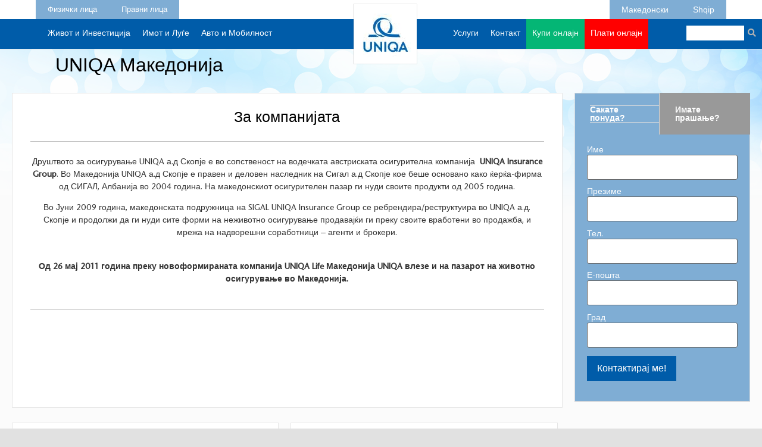

--- FILE ---
content_type: text/html; charset=UTF-8
request_url: https://uniqa.mk/uniqa-%D0%BC%D0%B0%D0%BA%D0%B5%D0%B4%D0%BE%D0%BD%D0%B8%D1%98%D0%B0/
body_size: 218735
content:
<!doctype html>
<html lang="mk-MK">
<head>
	<meta charset="UTF-8">
	<meta name="viewport" content="width=device-width, initial-scale=1">
	<link rel="profile" href="https://gmpg.org/xfn/11">
	<meta name='robots' content='index, follow, max-image-preview:large, max-snippet:-1, max-video-preview:-1' />
	<style>img:is([sizes="auto" i], [sizes^="auto," i]) { contain-intrinsic-size: 3000px 1500px }</style>
	<link rel="alternate" href="https://uniqa.mk/uniqa-%d0%bc%d0%b0%d0%ba%d0%b5%d0%b4%d0%be%d0%bd%d0%b8%d1%98%d0%b0/" hreflang="mk" />
<link rel="alternate" href="https://uniqa.mk/sq/uniqa-maqedoni/" hreflang="sq" />

	<!-- This site is optimized with the Yoast SEO plugin v26.3 - https://yoast.com/wordpress/plugins/seo/ -->
	<title>UNIQA Македонија - UNIQA</title>
	<link rel="canonical" href="https://uniqa.mk/uniqa-македонија/" />
	<meta property="og:locale" content="mk_MK" />
	<meta property="og:locale:alternate" content="sq_AL" />
	<meta property="og:type" content="article" />
	<meta property="og:title" content="UNIQA Македонија - UNIQA" />
	<meta property="og:description" content="UNIQA Македонија За компанијата Друштвото за осигурување UNIQA а.д Скопје е во сопственост на водечката австриската осигурителна компанија UNIQA Insurance Group. Во Македонија UNIQA а.д Скопје е правен и деловен наследник на Сигал а.д Скопје кое беше основано како ќерќа-фирма од СИГАЛ, Албанија во 2004 година. На македонскиот осигурителен пазар ги нуди своите продукти од 2005 [&hellip;]" />
	<meta property="og:url" content="https://uniqa.mk/uniqa-македонија/" />
	<meta property="og:site_name" content="UNIQA" />
	<meta property="article:modified_time" content="2025-09-22T13:04:46+00:00" />
	<meta property="og:image" content="https://uniqa.mk/wp-content/uploads/2021/10/d10000d35804e9fe46beffaf9af7b9b9f2a90386f86dfd8e724dfe299d3e56dd.jpg" />
	<meta property="og:image:width" content="400" />
	<meta property="og:image:height" content="400" />
	<meta property="og:image:type" content="image/jpeg" />
	<meta name="twitter:card" content="summary_large_image" />
	<meta name="twitter:label1" content="Est. reading time" />
	<meta name="twitter:data1" content="4 минути" />
	<script type="application/ld+json" class="yoast-schema-graph">{"@context":"https://schema.org","@graph":[{"@type":"WebPage","@id":"https://uniqa.mk/uniqa-%d0%bc%d0%b0%d0%ba%d0%b5%d0%b4%d0%be%d0%bd%d0%b8%d1%98%d0%b0/","url":"https://uniqa.mk/uniqa-%d0%bc%d0%b0%d0%ba%d0%b5%d0%b4%d0%be%d0%bd%d0%b8%d1%98%d0%b0/","name":"UNIQA Македонија - UNIQA","isPartOf":{"@id":"https://uniqa.mk/#website"},"primaryImageOfPage":{"@id":"https://uniqa.mk/uniqa-%d0%bc%d0%b0%d0%ba%d0%b5%d0%b4%d0%be%d0%bd%d0%b8%d1%98%d0%b0/#primaryimage"},"image":{"@id":"https://uniqa.mk/uniqa-%d0%bc%d0%b0%d0%ba%d0%b5%d0%b4%d0%be%d0%bd%d0%b8%d1%98%d0%b0/#primaryimage"},"thumbnailUrl":"https://uniqa.mk/wp-content/uploads/2021/10/d10000d35804e9fe46beffaf9af7b9b9f2a90386f86dfd8e724dfe299d3e56dd.jpg","datePublished":"2021-10-20T08:04:38+00:00","dateModified":"2025-09-22T13:04:46+00:00","breadcrumb":{"@id":"https://uniqa.mk/uniqa-%d0%bc%d0%b0%d0%ba%d0%b5%d0%b4%d0%be%d0%bd%d0%b8%d1%98%d0%b0/#breadcrumb"},"inLanguage":"mk-MK","potentialAction":[{"@type":"ReadAction","target":["https://uniqa.mk/uniqa-%d0%bc%d0%b0%d0%ba%d0%b5%d0%b4%d0%be%d0%bd%d0%b8%d1%98%d0%b0/"]}]},{"@type":"ImageObject","inLanguage":"mk-MK","@id":"https://uniqa.mk/uniqa-%d0%bc%d0%b0%d0%ba%d0%b5%d0%b4%d0%be%d0%bd%d0%b8%d1%98%d0%b0/#primaryimage","url":"https://uniqa.mk/wp-content/uploads/2021/10/d10000d35804e9fe46beffaf9af7b9b9f2a90386f86dfd8e724dfe299d3e56dd.jpg","contentUrl":"https://uniqa.mk/wp-content/uploads/2021/10/d10000d35804e9fe46beffaf9af7b9b9f2a90386f86dfd8e724dfe299d3e56dd.jpg","width":400,"height":400},{"@type":"BreadcrumbList","@id":"https://uniqa.mk/uniqa-%d0%bc%d0%b0%d0%ba%d0%b5%d0%b4%d0%be%d0%bd%d0%b8%d1%98%d0%b0/#breadcrumb","itemListElement":[{"@type":"ListItem","position":1,"name":"Дома","item":"https://uniqa.mk/"},{"@type":"ListItem","position":2,"name":"UNIQA Македонија"}]},{"@type":"WebSite","@id":"https://uniqa.mk/#website","url":"https://uniqa.mk/","name":"UNIQA","description":"UNIQA","publisher":{"@id":"https://uniqa.mk/#organization"},"potentialAction":[{"@type":"SearchAction","target":{"@type":"EntryPoint","urlTemplate":"https://uniqa.mk/?s={search_term_string}"},"query-input":{"@type":"PropertyValueSpecification","valueRequired":true,"valueName":"search_term_string"}}],"inLanguage":"mk-MK"},{"@type":"Organization","@id":"https://uniqa.mk/#organization","name":"UNIQA","url":"https://uniqa.mk/","logo":{"@type":"ImageObject","inLanguage":"mk-MK","@id":"https://uniqa.mk/#/schema/logo/image/","url":"https://uniqa.mk/wp-content/uploads/2021/10/logo-uniqa.jpg","contentUrl":"https://uniqa.mk/wp-content/uploads/2021/10/logo-uniqa.jpg","width":106,"height":100,"caption":"UNIQA"},"image":{"@id":"https://uniqa.mk/#/schema/logo/image/"}}]}</script>
	<!-- / Yoast SEO plugin. -->


<link rel='dns-prefetch' href='//maps.google.com' />
<link rel='dns-prefetch' href='//fonts.googleapis.com' />
<link rel="alternate" type="application/rss+xml" title="UNIQA &raquo; Фид" href="https://uniqa.mk/feed/" />
<link rel="alternate" type="application/rss+xml" title="UNIQA &raquo; фидови за коментари" href="https://uniqa.mk/comments/feed/" />
		<style>
			.lazyload,
			.lazyloading {
				max-width: 100%;
			}
		</style>
		<script>
window._wpemojiSettings = {"baseUrl":"https:\/\/s.w.org\/images\/core\/emoji\/16.0.1\/72x72\/","ext":".png","svgUrl":"https:\/\/s.w.org\/images\/core\/emoji\/16.0.1\/svg\/","svgExt":".svg","source":{"concatemoji":"https:\/\/uniqa.mk\/wp-includes\/js\/wp-emoji-release.min.js?ver=6.8.3"}};
/*! This file is auto-generated */
!function(s,n){var o,i,e;function c(e){try{var t={supportTests:e,timestamp:(new Date).valueOf()};sessionStorage.setItem(o,JSON.stringify(t))}catch(e){}}function p(e,t,n){e.clearRect(0,0,e.canvas.width,e.canvas.height),e.fillText(t,0,0);var t=new Uint32Array(e.getImageData(0,0,e.canvas.width,e.canvas.height).data),a=(e.clearRect(0,0,e.canvas.width,e.canvas.height),e.fillText(n,0,0),new Uint32Array(e.getImageData(0,0,e.canvas.width,e.canvas.height).data));return t.every(function(e,t){return e===a[t]})}function u(e,t){e.clearRect(0,0,e.canvas.width,e.canvas.height),e.fillText(t,0,0);for(var n=e.getImageData(16,16,1,1),a=0;a<n.data.length;a++)if(0!==n.data[a])return!1;return!0}function f(e,t,n,a){switch(t){case"flag":return n(e,"\ud83c\udff3\ufe0f\u200d\u26a7\ufe0f","\ud83c\udff3\ufe0f\u200b\u26a7\ufe0f")?!1:!n(e,"\ud83c\udde8\ud83c\uddf6","\ud83c\udde8\u200b\ud83c\uddf6")&&!n(e,"\ud83c\udff4\udb40\udc67\udb40\udc62\udb40\udc65\udb40\udc6e\udb40\udc67\udb40\udc7f","\ud83c\udff4\u200b\udb40\udc67\u200b\udb40\udc62\u200b\udb40\udc65\u200b\udb40\udc6e\u200b\udb40\udc67\u200b\udb40\udc7f");case"emoji":return!a(e,"\ud83e\udedf")}return!1}function g(e,t,n,a){var r="undefined"!=typeof WorkerGlobalScope&&self instanceof WorkerGlobalScope?new OffscreenCanvas(300,150):s.createElement("canvas"),o=r.getContext("2d",{willReadFrequently:!0}),i=(o.textBaseline="top",o.font="600 32px Arial",{});return e.forEach(function(e){i[e]=t(o,e,n,a)}),i}function t(e){var t=s.createElement("script");t.src=e,t.defer=!0,s.head.appendChild(t)}"undefined"!=typeof Promise&&(o="wpEmojiSettingsSupports",i=["flag","emoji"],n.supports={everything:!0,everythingExceptFlag:!0},e=new Promise(function(e){s.addEventListener("DOMContentLoaded",e,{once:!0})}),new Promise(function(t){var n=function(){try{var e=JSON.parse(sessionStorage.getItem(o));if("object"==typeof e&&"number"==typeof e.timestamp&&(new Date).valueOf()<e.timestamp+604800&&"object"==typeof e.supportTests)return e.supportTests}catch(e){}return null}();if(!n){if("undefined"!=typeof Worker&&"undefined"!=typeof OffscreenCanvas&&"undefined"!=typeof URL&&URL.createObjectURL&&"undefined"!=typeof Blob)try{var e="postMessage("+g.toString()+"("+[JSON.stringify(i),f.toString(),p.toString(),u.toString()].join(",")+"));",a=new Blob([e],{type:"text/javascript"}),r=new Worker(URL.createObjectURL(a),{name:"wpTestEmojiSupports"});return void(r.onmessage=function(e){c(n=e.data),r.terminate(),t(n)})}catch(e){}c(n=g(i,f,p,u))}t(n)}).then(function(e){for(var t in e)n.supports[t]=e[t],n.supports.everything=n.supports.everything&&n.supports[t],"flag"!==t&&(n.supports.everythingExceptFlag=n.supports.everythingExceptFlag&&n.supports[t]);n.supports.everythingExceptFlag=n.supports.everythingExceptFlag&&!n.supports.flag,n.DOMReady=!1,n.readyCallback=function(){n.DOMReady=!0}}).then(function(){return e}).then(function(){var e;n.supports.everything||(n.readyCallback(),(e=n.source||{}).concatemoji?t(e.concatemoji):e.wpemoji&&e.twemoji&&(t(e.twemoji),t(e.wpemoji)))}))}((window,document),window._wpemojiSettings);
</script>
<style id='wp-emoji-styles-inline-css'>

	img.wp-smiley, img.emoji {
		display: inline !important;
		border: none !important;
		box-shadow: none !important;
		height: 1em !important;
		width: 1em !important;
		margin: 0 0.07em !important;
		vertical-align: -0.1em !important;
		background: none !important;
		padding: 0 !important;
	}
</style>
<style id='classic-theme-styles-inline-css'>
/*! This file is auto-generated */
.wp-block-button__link{color:#fff;background-color:#32373c;border-radius:9999px;box-shadow:none;text-decoration:none;padding:calc(.667em + 2px) calc(1.333em + 2px);font-size:1.125em}.wp-block-file__button{background:#32373c;color:#fff;text-decoration:none}
</style>
<style id='global-styles-inline-css'>
:root{--wp--preset--aspect-ratio--square: 1;--wp--preset--aspect-ratio--4-3: 4/3;--wp--preset--aspect-ratio--3-4: 3/4;--wp--preset--aspect-ratio--3-2: 3/2;--wp--preset--aspect-ratio--2-3: 2/3;--wp--preset--aspect-ratio--16-9: 16/9;--wp--preset--aspect-ratio--9-16: 9/16;--wp--preset--color--black: #000000;--wp--preset--color--cyan-bluish-gray: #abb8c3;--wp--preset--color--white: #ffffff;--wp--preset--color--pale-pink: #f78da7;--wp--preset--color--vivid-red: #cf2e2e;--wp--preset--color--luminous-vivid-orange: #ff6900;--wp--preset--color--luminous-vivid-amber: #fcb900;--wp--preset--color--light-green-cyan: #7bdcb5;--wp--preset--color--vivid-green-cyan: #00d084;--wp--preset--color--pale-cyan-blue: #8ed1fc;--wp--preset--color--vivid-cyan-blue: #0693e3;--wp--preset--color--vivid-purple: #9b51e0;--wp--preset--gradient--vivid-cyan-blue-to-vivid-purple: linear-gradient(135deg,rgba(6,147,227,1) 0%,rgb(155,81,224) 100%);--wp--preset--gradient--light-green-cyan-to-vivid-green-cyan: linear-gradient(135deg,rgb(122,220,180) 0%,rgb(0,208,130) 100%);--wp--preset--gradient--luminous-vivid-amber-to-luminous-vivid-orange: linear-gradient(135deg,rgba(252,185,0,1) 0%,rgba(255,105,0,1) 100%);--wp--preset--gradient--luminous-vivid-orange-to-vivid-red: linear-gradient(135deg,rgba(255,105,0,1) 0%,rgb(207,46,46) 100%);--wp--preset--gradient--very-light-gray-to-cyan-bluish-gray: linear-gradient(135deg,rgb(238,238,238) 0%,rgb(169,184,195) 100%);--wp--preset--gradient--cool-to-warm-spectrum: linear-gradient(135deg,rgb(74,234,220) 0%,rgb(151,120,209) 20%,rgb(207,42,186) 40%,rgb(238,44,130) 60%,rgb(251,105,98) 80%,rgb(254,248,76) 100%);--wp--preset--gradient--blush-light-purple: linear-gradient(135deg,rgb(255,206,236) 0%,rgb(152,150,240) 100%);--wp--preset--gradient--blush-bordeaux: linear-gradient(135deg,rgb(254,205,165) 0%,rgb(254,45,45) 50%,rgb(107,0,62) 100%);--wp--preset--gradient--luminous-dusk: linear-gradient(135deg,rgb(255,203,112) 0%,rgb(199,81,192) 50%,rgb(65,88,208) 100%);--wp--preset--gradient--pale-ocean: linear-gradient(135deg,rgb(255,245,203) 0%,rgb(182,227,212) 50%,rgb(51,167,181) 100%);--wp--preset--gradient--electric-grass: linear-gradient(135deg,rgb(202,248,128) 0%,rgb(113,206,126) 100%);--wp--preset--gradient--midnight: linear-gradient(135deg,rgb(2,3,129) 0%,rgb(40,116,252) 100%);--wp--preset--font-size--small: 13px;--wp--preset--font-size--medium: 20px;--wp--preset--font-size--large: 36px;--wp--preset--font-size--x-large: 42px;--wp--preset--spacing--20: 0.44rem;--wp--preset--spacing--30: 0.67rem;--wp--preset--spacing--40: 1rem;--wp--preset--spacing--50: 1.5rem;--wp--preset--spacing--60: 2.25rem;--wp--preset--spacing--70: 3.38rem;--wp--preset--spacing--80: 5.06rem;--wp--preset--shadow--natural: 6px 6px 9px rgba(0, 0, 0, 0.2);--wp--preset--shadow--deep: 12px 12px 50px rgba(0, 0, 0, 0.4);--wp--preset--shadow--sharp: 6px 6px 0px rgba(0, 0, 0, 0.2);--wp--preset--shadow--outlined: 6px 6px 0px -3px rgba(255, 255, 255, 1), 6px 6px rgba(0, 0, 0, 1);--wp--preset--shadow--crisp: 6px 6px 0px rgba(0, 0, 0, 1);}:where(.is-layout-flex){gap: 0.5em;}:where(.is-layout-grid){gap: 0.5em;}body .is-layout-flex{display: flex;}.is-layout-flex{flex-wrap: wrap;align-items: center;}.is-layout-flex > :is(*, div){margin: 0;}body .is-layout-grid{display: grid;}.is-layout-grid > :is(*, div){margin: 0;}:where(.wp-block-columns.is-layout-flex){gap: 2em;}:where(.wp-block-columns.is-layout-grid){gap: 2em;}:where(.wp-block-post-template.is-layout-flex){gap: 1.25em;}:where(.wp-block-post-template.is-layout-grid){gap: 1.25em;}.has-black-color{color: var(--wp--preset--color--black) !important;}.has-cyan-bluish-gray-color{color: var(--wp--preset--color--cyan-bluish-gray) !important;}.has-white-color{color: var(--wp--preset--color--white) !important;}.has-pale-pink-color{color: var(--wp--preset--color--pale-pink) !important;}.has-vivid-red-color{color: var(--wp--preset--color--vivid-red) !important;}.has-luminous-vivid-orange-color{color: var(--wp--preset--color--luminous-vivid-orange) !important;}.has-luminous-vivid-amber-color{color: var(--wp--preset--color--luminous-vivid-amber) !important;}.has-light-green-cyan-color{color: var(--wp--preset--color--light-green-cyan) !important;}.has-vivid-green-cyan-color{color: var(--wp--preset--color--vivid-green-cyan) !important;}.has-pale-cyan-blue-color{color: var(--wp--preset--color--pale-cyan-blue) !important;}.has-vivid-cyan-blue-color{color: var(--wp--preset--color--vivid-cyan-blue) !important;}.has-vivid-purple-color{color: var(--wp--preset--color--vivid-purple) !important;}.has-black-background-color{background-color: var(--wp--preset--color--black) !important;}.has-cyan-bluish-gray-background-color{background-color: var(--wp--preset--color--cyan-bluish-gray) !important;}.has-white-background-color{background-color: var(--wp--preset--color--white) !important;}.has-pale-pink-background-color{background-color: var(--wp--preset--color--pale-pink) !important;}.has-vivid-red-background-color{background-color: var(--wp--preset--color--vivid-red) !important;}.has-luminous-vivid-orange-background-color{background-color: var(--wp--preset--color--luminous-vivid-orange) !important;}.has-luminous-vivid-amber-background-color{background-color: var(--wp--preset--color--luminous-vivid-amber) !important;}.has-light-green-cyan-background-color{background-color: var(--wp--preset--color--light-green-cyan) !important;}.has-vivid-green-cyan-background-color{background-color: var(--wp--preset--color--vivid-green-cyan) !important;}.has-pale-cyan-blue-background-color{background-color: var(--wp--preset--color--pale-cyan-blue) !important;}.has-vivid-cyan-blue-background-color{background-color: var(--wp--preset--color--vivid-cyan-blue) !important;}.has-vivid-purple-background-color{background-color: var(--wp--preset--color--vivid-purple) !important;}.has-black-border-color{border-color: var(--wp--preset--color--black) !important;}.has-cyan-bluish-gray-border-color{border-color: var(--wp--preset--color--cyan-bluish-gray) !important;}.has-white-border-color{border-color: var(--wp--preset--color--white) !important;}.has-pale-pink-border-color{border-color: var(--wp--preset--color--pale-pink) !important;}.has-vivid-red-border-color{border-color: var(--wp--preset--color--vivid-red) !important;}.has-luminous-vivid-orange-border-color{border-color: var(--wp--preset--color--luminous-vivid-orange) !important;}.has-luminous-vivid-amber-border-color{border-color: var(--wp--preset--color--luminous-vivid-amber) !important;}.has-light-green-cyan-border-color{border-color: var(--wp--preset--color--light-green-cyan) !important;}.has-vivid-green-cyan-border-color{border-color: var(--wp--preset--color--vivid-green-cyan) !important;}.has-pale-cyan-blue-border-color{border-color: var(--wp--preset--color--pale-cyan-blue) !important;}.has-vivid-cyan-blue-border-color{border-color: var(--wp--preset--color--vivid-cyan-blue) !important;}.has-vivid-purple-border-color{border-color: var(--wp--preset--color--vivid-purple) !important;}.has-vivid-cyan-blue-to-vivid-purple-gradient-background{background: var(--wp--preset--gradient--vivid-cyan-blue-to-vivid-purple) !important;}.has-light-green-cyan-to-vivid-green-cyan-gradient-background{background: var(--wp--preset--gradient--light-green-cyan-to-vivid-green-cyan) !important;}.has-luminous-vivid-amber-to-luminous-vivid-orange-gradient-background{background: var(--wp--preset--gradient--luminous-vivid-amber-to-luminous-vivid-orange) !important;}.has-luminous-vivid-orange-to-vivid-red-gradient-background{background: var(--wp--preset--gradient--luminous-vivid-orange-to-vivid-red) !important;}.has-very-light-gray-to-cyan-bluish-gray-gradient-background{background: var(--wp--preset--gradient--very-light-gray-to-cyan-bluish-gray) !important;}.has-cool-to-warm-spectrum-gradient-background{background: var(--wp--preset--gradient--cool-to-warm-spectrum) !important;}.has-blush-light-purple-gradient-background{background: var(--wp--preset--gradient--blush-light-purple) !important;}.has-blush-bordeaux-gradient-background{background: var(--wp--preset--gradient--blush-bordeaux) !important;}.has-luminous-dusk-gradient-background{background: var(--wp--preset--gradient--luminous-dusk) !important;}.has-pale-ocean-gradient-background{background: var(--wp--preset--gradient--pale-ocean) !important;}.has-electric-grass-gradient-background{background: var(--wp--preset--gradient--electric-grass) !important;}.has-midnight-gradient-background{background: var(--wp--preset--gradient--midnight) !important;}.has-small-font-size{font-size: var(--wp--preset--font-size--small) !important;}.has-medium-font-size{font-size: var(--wp--preset--font-size--medium) !important;}.has-large-font-size{font-size: var(--wp--preset--font-size--large) !important;}.has-x-large-font-size{font-size: var(--wp--preset--font-size--x-large) !important;}
:where(.wp-block-post-template.is-layout-flex){gap: 1.25em;}:where(.wp-block-post-template.is-layout-grid){gap: 1.25em;}
:where(.wp-block-columns.is-layout-flex){gap: 2em;}:where(.wp-block-columns.is-layout-grid){gap: 2em;}
:root :where(.wp-block-pullquote){font-size: 1.5em;line-height: 1.6;}
</style>
<link rel='stylesheet' id='contact-form-7-css' href='https://uniqa.mk/wp-content/plugins/contact-form-7/includes/css/styles.css?ver=6.1.3' media='all' />
<link rel='stylesheet' id='wbg-selectize-css' href='https://uniqa.mk/wp-content/plugins/wp-books-gallery/assets/css/selectize.bootstrap3.min.css?ver=4.7.6' media='' />
<link rel='stylesheet' id='wbg-font-awesome-css' href='https://uniqa.mk/wp-content/plugins/wp-books-gallery/assets/css/fontawesome/css/all.min.css?ver=4.7.6' media='' />
<link rel='stylesheet' id='wbg-front-css' href='https://uniqa.mk/wp-content/plugins/wp-books-gallery/assets/css/wbg-front.css?ver=4.7.6' media='' />
<link rel='stylesheet' id='wpgmp-frontend-css' href='https://uniqa.mk/wp-content/plugins/wp-google-map-plugin/assets/css/wpgmp_all_frontend.css?ver=4.8.6' media='all' />
<link rel='stylesheet' id='extensive-vc-main-style-css' href='https://uniqa.mk/wp-content/plugins/extensive-vc-addon/assets/css/main.min.css?ver=6.8.3' media='all' />
<link rel='stylesheet' id='ionicons-css' href='https://uniqa.mk/wp-content/plugins/extensive-vc-addon/assets/css/ion-icons/css/ionicons.min.css?ver=6.8.3' media='all' />
<link rel='stylesheet' id='hello-elementor-css' href='https://uniqa.mk/wp-content/themes/hello-elementor/style.min.css?ver=3.1.0' media='all' />
<link rel='stylesheet' id='hello-elementor-theme-style-css' href='https://uniqa.mk/wp-content/themes/hello-elementor/theme.min.css?ver=3.1.0' media='all' />
<link rel='stylesheet' id='hello-elementor-header-footer-css' href='https://uniqa.mk/wp-content/themes/hello-elementor/header-footer.min.css?ver=3.1.0' media='all' />
<link rel='stylesheet' id='elementor-frontend-css' href='https://uniqa.mk/wp-content/plugins/elementor/assets/css/frontend.min.css?ver=3.32.5' media='all' />
<link rel='stylesheet' id='elementor-post-5-css' href='https://uniqa.mk/wp-content/uploads/elementor/css/post-5.css?ver=1763942289' media='all' />
<link rel='stylesheet' id='widget-nav-menu-css' href='https://uniqa.mk/wp-content/plugins/elementor-pro/assets/css/widget-nav-menu.min.css?ver=3.32.3' media='all' />
<link rel='stylesheet' id='widget-image-css' href='https://uniqa.mk/wp-content/plugins/elementor/assets/css/widget-image.min.css?ver=3.32.5' media='all' />
<link rel='stylesheet' id='widget-search-form-css' href='https://uniqa.mk/wp-content/plugins/elementor-pro/assets/css/widget-search-form.min.css?ver=3.32.3' media='all' />
<link rel='stylesheet' id='elementor-icons-shared-0-css' href='https://uniqa.mk/wp-content/plugins/elementor/assets/lib/font-awesome/css/fontawesome.min.css?ver=5.15.3' media='all' />
<link rel='stylesheet' id='elementor-icons-fa-solid-css' href='https://uniqa.mk/wp-content/plugins/elementor/assets/lib/font-awesome/css/solid.min.css?ver=5.15.3' media='all' />
<link rel='stylesheet' id='widget-social-icons-css' href='https://uniqa.mk/wp-content/plugins/elementor/assets/css/widget-social-icons.min.css?ver=3.32.5' media='all' />
<link rel='stylesheet' id='e-apple-webkit-css' href='https://uniqa.mk/wp-content/plugins/elementor/assets/css/conditionals/apple-webkit.min.css?ver=3.32.5' media='all' />
<link rel='stylesheet' id='elementor-icons-css' href='https://uniqa.mk/wp-content/plugins/elementor/assets/lib/eicons/css/elementor-icons.min.css?ver=5.44.0' media='all' />
<link rel='stylesheet' id='swiper-css' href='https://uniqa.mk/wp-content/plugins/elementor/assets/lib/swiper/v8/css/swiper.min.css?ver=8.4.5' media='all' />
<link rel='stylesheet' id='e-swiper-css' href='https://uniqa.mk/wp-content/plugins/elementor/assets/css/conditionals/e-swiper.min.css?ver=3.32.5' media='all' />
<link rel='stylesheet' id='widget-heading-css' href='https://uniqa.mk/wp-content/plugins/elementor/assets/css/widget-heading.min.css?ver=3.32.5' media='all' />
<link rel='stylesheet' id='widget-divider-css' href='https://uniqa.mk/wp-content/plugins/elementor/assets/css/widget-divider.min.css?ver=3.32.5' media='all' />
<link rel='stylesheet' id='widget-tabs-css' href='https://uniqa.mk/wp-content/plugins/elementor/assets/css/widget-tabs.min.css?ver=3.32.5' media='all' />
<link rel='stylesheet' id='widget-icon-list-css' href='https://uniqa.mk/wp-content/plugins/elementor/assets/css/widget-icon-list.min.css?ver=3.32.5' media='all' />
<link rel='stylesheet' id='elementor-post-366-css' href='https://uniqa.mk/wp-content/uploads/elementor/css/post-366.css?ver=1763961790' media='all' />
<link rel='stylesheet' id='elementor-post-7-css' href='https://uniqa.mk/wp-content/uploads/elementor/css/post-7.css?ver=1763942289' media='all' />
<link rel='stylesheet' id='elementor-post-4820-css' href='https://uniqa.mk/wp-content/uploads/elementor/css/post-4820.css?ver=1763942289' media='all' />
<link rel='stylesheet' id='extensive-vc-google-fonts-css' href='https://fonts.googleapis.com/css?family=Raleway%3A400%2C500%2C600%2C700%2C800%2C900%7CPoppins%3A400%2C700&#038;subset=latin-ext&#038;ver=1.0' media='all' />
<link rel='stylesheet' id='wpdevelop-bts-css' href='https://uniqa.mk/wp-content/plugins/booking/vendors/_custom/bootstrap-css/css/bootstrap.css?ver=10.14.6' media='all' />
<link rel='stylesheet' id='wpdevelop-bts-theme-css' href='https://uniqa.mk/wp-content/plugins/booking/vendors/_custom/bootstrap-css/css/bootstrap-theme.css?ver=10.14.6' media='all' />
<link rel='stylesheet' id='wpbc-tippy-popover-css' href='https://uniqa.mk/wp-content/plugins/booking/vendors/_custom/tippy.js/themes/wpbc-tippy-popover.css?ver=10.14.6' media='all' />
<link rel='stylesheet' id='wpbc-tippy-times-css' href='https://uniqa.mk/wp-content/plugins/booking/vendors/_custom/tippy.js/themes/wpbc-tippy-times.css?ver=10.14.6' media='all' />
<link rel='stylesheet' id='wpbc-material-design-icons-css' href='https://uniqa.mk/wp-content/plugins/booking/vendors/_custom/material-design-icons/material-design-icons.css?ver=10.14.6' media='all' />
<link rel='stylesheet' id='wpbc-ui-both-css' href='https://uniqa.mk/wp-content/plugins/booking/css/wpbc_ui_both.css?ver=10.14.6' media='all' />
<link rel='stylesheet' id='wpbc-time_picker-css' href='https://uniqa.mk/wp-content/plugins/booking/css/wpbc_time-selector.css?ver=10.14.6' media='all' />
<link rel='stylesheet' id='wpbc-time_picker-skin-css' href='https://uniqa.mk/wp-content/plugins/booking/css/time_picker_skins/light__24_8.css?ver=10.14.6' media='all' />
<link rel='stylesheet' id='wpbc-client-pages-css' href='https://uniqa.mk/wp-content/plugins/booking/css/client.css?ver=10.14.6' media='all' />
<link rel='stylesheet' id='wpbc-all-client-css' href='https://uniqa.mk/wp-content/plugins/booking/_dist/all/_out/wpbc_all_client.css?ver=10.14.6' media='all' />
<link rel='stylesheet' id='wpbc-calendar-css' href='https://uniqa.mk/wp-content/plugins/booking/css/calendar.css?ver=10.14.6' media='all' />
<link rel='stylesheet' id='wpbc-calendar-skin-css' href='https://uniqa.mk/wp-content/plugins/booking/css/skins/24_9__light_square_1.css?ver=10.14.6' media='all' />
<link rel='stylesheet' id='wpbc-flex-timeline-css' href='https://uniqa.mk/wp-content/plugins/booking/core/timeline/v2/_out/timeline_v2.1.css?ver=10.14.6' media='all' />
<link rel='stylesheet' id='elementor-icons-fa-brands-css' href='https://uniqa.mk/wp-content/plugins/elementor/assets/lib/font-awesome/css/brands.min.css?ver=5.15.3' media='all' />
<script data-cfasync="false" src="https://uniqa.mk/wp-includes/js/jquery/jquery.min.js?ver=3.7.1" id="jquery-core-js"></script>
<script data-cfasync="false" src="https://uniqa.mk/wp-includes/js/jquery/jquery-migrate.min.js?ver=3.4.1" id="jquery-migrate-js"></script>
<script id="wpgmza_data-js-extra">
var wpgmza_google_api_status = {"message":"Engine is not google-maps","code":"ENGINE_NOT_GOOGLE_MAPS"};
</script>
<script src="https://uniqa.mk/wp-content/plugins/wp-google-maps/wpgmza_data.js?ver=6.8.3" id="wpgmza_data-js"></script>
<link rel="https://api.w.org/" href="https://uniqa.mk/wp-json/" /><link rel="alternate" title="JSON" type="application/json" href="https://uniqa.mk/wp-json/wp/v2/pages/366" /><link rel="EditURI" type="application/rsd+xml" title="RSD" href="https://uniqa.mk/xmlrpc.php?rsd" />
<meta name="generator" content="WordPress 6.8.3" />
<link rel='shortlink' href='https://uniqa.mk/?p=366' />
<link rel="alternate" title="oEmbed (JSON)" type="application/json+oembed" href="https://uniqa.mk/wp-json/oembed/1.0/embed?url=https%3A%2F%2Funiqa.mk%2Funiqa-%25d0%25bc%25d0%25b0%25d0%25ba%25d0%25b5%25d0%25b4%25d0%25be%25d0%25bd%25d0%25b8%25d1%2598%25d0%25b0%2F&#038;lang=mk" />
<link rel="alternate" title="oEmbed (XML)" type="text/xml+oembed" href="https://uniqa.mk/wp-json/oembed/1.0/embed?url=https%3A%2F%2Funiqa.mk%2Funiqa-%25d0%25bc%25d0%25b0%25d0%25ba%25d0%25b5%25d0%25b4%25d0%25be%25d0%25bd%25d0%25b8%25d1%2598%25d0%25b0%2F&#038;format=xml&#038;lang=mk" />
		<script>
			document.documentElement.className = document.documentElement.className.replace('no-js', 'js');
		</script>
				<style>
			.no-js img.lazyload {
				display: none;
			}

			figure.wp-block-image img.lazyloading {
				min-width: 150px;
			}

			.lazyload,
			.lazyloading {
				--smush-placeholder-width: 100px;
				--smush-placeholder-aspect-ratio: 1/1;
				width: var(--smush-image-width, var(--smush-placeholder-width)) !important;
				aspect-ratio: var(--smush-image-aspect-ratio, var(--smush-placeholder-aspect-ratio)) !important;
			}

						.lazyload, .lazyloading {
				opacity: 0;
			}

			.lazyloaded {
				opacity: 1;
				transition: opacity 400ms;
				transition-delay: 0ms;
			}

					</style>
		<meta name="generator" content="Elementor 3.32.5; features: additional_custom_breakpoints; settings: css_print_method-external, google_font-enabled, font_display-auto">
			<style>
				.e-con.e-parent:nth-of-type(n+4):not(.e-lazyloaded):not(.e-no-lazyload),
				.e-con.e-parent:nth-of-type(n+4):not(.e-lazyloaded):not(.e-no-lazyload) * {
					background-image: none !important;
				}
				@media screen and (max-height: 1024px) {
					.e-con.e-parent:nth-of-type(n+3):not(.e-lazyloaded):not(.e-no-lazyload),
					.e-con.e-parent:nth-of-type(n+3):not(.e-lazyloaded):not(.e-no-lazyload) * {
						background-image: none !important;
					}
				}
				@media screen and (max-height: 640px) {
					.e-con.e-parent:nth-of-type(n+2):not(.e-lazyloaded):not(.e-no-lazyload),
					.e-con.e-parent:nth-of-type(n+2):not(.e-lazyloaded):not(.e-no-lazyload) * {
						background-image: none !important;
					}
				}
			</style>
			<meta name="generator" content="Powered by WPBakery Page Builder - drag and drop page builder for WordPress."/>
<link rel="icon" href="https://uniqa.mk/wp-content/uploads/2021/10/cropped-UNI-icon-uniqa-blue_hcm0106475-32x32.png" sizes="32x32" />
<link rel="icon" href="https://uniqa.mk/wp-content/uploads/2021/10/cropped-UNI-icon-uniqa-blue_hcm0106475-192x192.png" sizes="192x192" />
<link rel="apple-touch-icon" href="https://uniqa.mk/wp-content/uploads/2021/10/cropped-UNI-icon-uniqa-blue_hcm0106475-180x180.png" />
<meta name="msapplication-TileImage" content="https://uniqa.mk/wp-content/uploads/2021/10/cropped-UNI-icon-uniqa-blue_hcm0106475-270x270.png" />
		<style id="wp-custom-css">
			/* loyal club books*/
h2.wbg-total-books-title{
	display:none;
}

/*---Hide reCaptcha v3 visible seal---*/
.grecaptcha-badge {
opacity:0 !important;
}

.sliki{
	height:100px!important;
	width:150px;
}
h1, h2, h3, h4, h5, h6 {
    font-family: 'StoneSansITCStd-Medium', arial, sans-serif;
    font-weight: normal;
    margin: 0;
    margin-bottom: 20px;
    padding: 0;
}
/*  TOP menu colors */
.menu-item-15 {
	background:#7fadd4;
	padding-top:2px!important;
	padding-bottom:12px!important;
}
.menu-item-14{
		background:#7fadd4;
	padding-top:2px!important;
	padding-bottom:14px!important;
}
/* #menu-1-4b762c2{
		
} */
/*alb */
.elementor-4064 .elementor-element.elementor-element-015e4a0 .elementor-nav-menu--dropdown li:last-child a{
padding-top:12px!important;
	padding-bottom:30px!important;
}
.elementor-4064 .elementor-element.elementor-element-e8a03dc .elementor-nav-menu--dropdown li:last-child a{
padding-top:12px!important;
	padding-bottom:30px!important;
}

.menu-item-4513{
		background:#7fadd4;
	padding-top:2px!important;
	padding-bottom:14px!important;
}
.menu-item-4512{
		background:#7fadd4;
	padding-top:2px!important;
	padding-bottom:4px!important;
}
.lang-item-6{
		background:#7fadd4;
	padding-top:2px!important;
	padding-bottom:14px!important;
}
.lang-item-9{
		background:#7fadd4;
	padding-top:2px!important;
	padding-bottom:14px!important;
}
#menu-1-c167bbf{
	padding-bottom:0px!important;

}
.menu-item-15:hover{
	background:#005ca9;
}
.menu-item-14:hover{
		background:#005ca9;
}
.lang-item-6:hover{
		background:#005ca9;
}
.lang-item-9:hover{
		background:#005ca9;
}
/* alb */
.menu-item-4513:hover{
			background:#005ca9;
}
.menu-item-4512:hover{
			background:#005ca9;
}
/* seelcted item background color  TOP MENI*/
.current_page_item .menu-item-home .menu-item-148-mk{
	background:#005ca9!important;
}
.lang-item .lang-item-6 .lang-item-mk .current-lang .lang-item-first .menu-item .menu-item-type-custom .menu-item-object-custom .current_page_item .menu-item-home .menu-item-148-mk .menu-item-4512 .menu-item-4513{
		background:#005ca9!important;

}
.lang-item-6 .elementor-item-active{
	background:#005ca9;
}
.menu-item-14 .elementor-item-active{
		background:#005ca9;
}
.menu-item-15 .elementor-item-active{
		background:#005ca9;
}
.menu-item-4513 .elementor-item-active{
		background:#005ca9!important;
}
.menu-item-4512 .elementor-item-active{
		background:#005ca9!important;
}
/* GLAVNO MENI MAIN*/
/* underline na dropdown items */
.elementor-nav-menu--main .elementor-nav-menu ul li:hover {
text-decoration:underline;
	}
/* meni imtems meni 1 i meni */  
.elementor-7 .elementor-element.elementor-element-015e4a0 .elementor-nav-menu--main .elementor-item,.elementor-7 .elementor-element.elementor-element-e8a03dc .elementor-nav-menu--main .elementor-item, .elementor-4064 .elementor-element.elementor-element-e8a03dc .elementor-nav-menu--main .elementor-item,.elementor-4064 .elementor-element.elementor-element-015e4a0 .elementor-nav-menu--main .elementor-item {
    display: block;
    font-family: 'StoneSansITCStd-Medium', arial, sans-serif;
    height: 50px!important;
    line-height: 50px!important;
    padding: 0 10px;
    text-decoration: none;
}
#sm-16481245465988086-1:hover{
	 background-color: white!important;
	color:#005CA9!important;
}
#sm-16481319861489275-1:hover{
	 background-color: white!important;
	color:#005CA9!important;
}
#menu-1-015e4a0{
    font-family: 'StoneSansITCStd-Medium', arial, sans-serif;
	 height: 50px;
    line-height: 50px;
    padding: 0 10px;
    text-decoration: none;
	color:white;
}
#menu-1-015e4a0 :hover{
	background:white!important;
}
.menu-item-355 {
    background-color: #04b675!important;
	color:#ffff!important;
}
	.menu-item-9210 {
    background-color: #ff0000!important;
	color:#ffff!important;
}
.menu-item-4562{
	  background-color: #04b675!important;
	color:#ffff!important;
}
/*dropdown items meni1 i meni2 */
.elementor-7 .elementor-element.elementor-element-015e4a0 .elementor-nav-menu--dropdown,.elementor-7 .elementor-element.elementor-element-e8a03dc .elementor-nav-menu--dropdown{
    background-color: white;
    border-right: 1px solid #fff;
    display: none;
    left: 0;
    min-height: 60px;
    padding: 5px 0 15px!important;
    padding-right: 50px;
    position: absolute;
    top: 50px;
    width: auto;
}
/* background na meni items */
.menu-item-309:hover{
	background-color:white!important;
}
.menu-item-326:hover{
	background-color:white!important;
}
.menu-item-332:hover{
	background-color:white!important;
}

.menu-item-355:hover{
	background-color:white!important;
}
.menu-item-9210:hover{
	background-color:white!important;
}
.menu-item-356:hover{
	background-color:white!important;
}
.menu-item-357:hover{
	background-color:white!important;
}
/* alb*/
#sm-16481293842799023-1:hover{
	color:#005ca9;
}
.menu-item-4044:hover{
		background-color:white!important;
}
.menu-item-4281:hover{
		background-color:white!important;
}
.menu-item-4451:hover{
		background-color:white!important;
}
.menu-item-4866:hover{
		background-color:white!important;
}
.menu-item-4711:hover{
		background-color:white!important;
}

/* li items */
.elementor-nav-menu--main .elementor-nav-menu a{
    display: inline-block;
    height: 16px;
    line-height: 16px;
    padding: 9px 0 8px 12px;
    position: relative;
}
/* SLIDER content */
.swiper-slide-contents{
	background-color:#fff;
	opacity:0.9;
	padding:20px;
}
[class*=" eicon-"], [class^=eicon] {
    display: inline-block;
    font-family: eicons;
    font-size: inherit;
    font-weight: 200!important;
    font-style: normal;
    font-variant: normal;
	line-height: 0.5!important;
}

.elementor-645 .elementor-element.elementor-element-546b175 .swiper-pagination-bullet {
    height: 10px;
    width: 40px!important;
    border-radius: 0px;
}

.swiper-container-horizontal>.swiper-pagination-bullets, .swiper-pagination-custom, .swiper-pagination-fraction {
	bottom: -5px;}


.fa-search{
	color:#b2b2b2!important;
}
/* FORM  */
.elementor-form-fields-wrapper.elementor-labels-above .elementor-field-group>input{
	color:black;
}

/* VISINA NA text editort za boxs*/
#visinatext{
	height:300px;	
}
.visinatext{
		height:300px;	
}
.elementor-nav-menu--dropdown li::before{
   content: '';
    position: absolute;
    border-right: 1px solid #2875b6;
    border-bottom: 1px solid #2875b6;
    width: 10px;
    height: 10px;
    top: calc(50% - 4px);
    left: 6px;
    transform: translateY(-50%) rotate(
-45deg);
	top: 20px;}



.elementor-nav-menu--dropdown a:hover {
    background-color: #6a393900!important;
	
text-decoration: underline;
}

.elementor-nav-menu--main .elementor-nav-menu a, .elementor-nav-menu--main .elementor-nav-menu a.highlighted, .elementor-nav-menu--main .elementor-nav-menu a:focus, .elementor-nav-menu--main .elementor-nav-menu a:hover {
   padding: 13px 20px; 
}
/* FILTER */
.wbg-main-wrapper .wbg-item span {
    font-size: 17px;
    display: initial;
    border: 0px solid #000;
    width: 100%;
    margin: 0px !important;
    padding: 4px !important;
    line-height: 20px;
    text-align: center;
    background: #7fadd4;
}
/* kontakt forma */
[type=button], [type=submit], button {
    font-weight: 400;
    color: white;
		background:#005ca9!important;
    background-color:transparent;
    border: 1px solid #005ca9;
    padding: .5rem 1rem;
    font-size: 1rem;
    border-radius: 0px;
	font-family: Arial,Helvetica,sans-serif;

}
#elementor-tab-title-2472{
		background:#7fadd4;
	font-size:14px;
		font-weight:200;
font-family: Arial,Helvetica,sans-serif;
}
#elementor-tab-title-2471{
		font-size:14px;
	font-weight:200;
	font-family: Arial,Helvetica,sans-serif;
		background:#7fadd4;

}
/* #elementor-tab-title-2472 .elementor-active{
	background:#999!important;
}
#elementor-tab-title-2471 .elementor-active{
		background:#999!important;
} */
#elementor-tab-content-2472{
}
.elementor-tab-title.elementor-tab-desktop-title.elementor-active{
			background:#7fadd4!important;

}
.elementor-tab-title.elementor-tab-desktop-title{
			background:#999!important;
}
/*  boja na linkovi */
.arrow.white.services{
	color:white;
	font-weight:600;
}
.elementor-nav-menu .elementor-item {
		font-family: 'StoneSansITCStd-Medium', arial, sans-serif;    
		font-size: 13px;
    font-weight: 400;
    line-height: 18px;
    color: #282B34;
}
.elementor-nav-menu .elementor-item:hover{
color:#7fadd4;
	}
.tickgreen i {
	color:#81B77D!important;
	font-size:14px!important;
}		</style>
		<noscript><style> .wpb_animate_when_almost_visible { opacity: 1; }</style></noscript></head>
<body class="wp-singular page-template-default page page-id-366 wp-theme-hello-elementor extensive-vc-1.9.1 evc-predefined-style wpb-js-composer js-comp-ver-6.11.0 vc_responsive elementor-default elementor-kit-5 elementor-page elementor-page-366 elementor-page-238 elementor-page-239 elementor-page-236">


<a class="skip-link screen-reader-text" href="#content">Skip to content</a>

		<header data-elementor-type="header" data-elementor-id="7" class="elementor elementor-7 elementor-location-header" data-elementor-post-type="elementor_library">
					<section class="elementor-section elementor-top-section elementor-element elementor-element-8f59995 elementor-reverse-mobile elementor-hidden-mobile elementor-section-boxed elementor-section-height-default elementor-section-height-default" data-id="8f59995" data-element_type="section">
						<div class="elementor-container elementor-column-gap-no">
					<div class="elementor-column elementor-col-100 elementor-top-column elementor-element elementor-element-b7b20b9" data-id="b7b20b9" data-element_type="column">
			<div class="elementor-widget-wrap elementor-element-populated">
						<section class="elementor-section elementor-inner-section elementor-element elementor-element-31404e1 elementor-section-height-min-height elementor-section-boxed elementor-section-height-default" data-id="31404e1" data-element_type="section" data-settings="{&quot;background_background&quot;:&quot;classic&quot;}">
						<div class="elementor-container elementor-column-gap-default">
					<div class="elementor-column elementor-col-50 elementor-inner-column elementor-element elementor-element-780cf1f" data-id="780cf1f" data-element_type="column">
			<div class="elementor-widget-wrap elementor-element-populated">
						<div class="elementor-element elementor-element-c167bbf elementor-nav-menu__align-start elementor-nav-menu--dropdown-mobile elementor-nav-menu__text-align-aside elementor-nav-menu--toggle elementor-nav-menu--burger elementor-widget elementor-widget-nav-menu" data-id="c167bbf" data-element_type="widget" data-settings="{&quot;layout&quot;:&quot;horizontal&quot;,&quot;submenu_icon&quot;:{&quot;value&quot;:&quot;&lt;i class=\&quot;fas fa-caret-down\&quot; aria-hidden=\&quot;true\&quot;&gt;&lt;\/i&gt;&quot;,&quot;library&quot;:&quot;fa-solid&quot;},&quot;toggle&quot;:&quot;burger&quot;}" data-widget_type="nav-menu.default">
				<div class="elementor-widget-container">
								<nav aria-label="Menu" class="elementor-nav-menu--main elementor-nav-menu__container elementor-nav-menu--layout-horizontal e--pointer-none">
				<ul id="menu-1-c167bbf" class="elementor-nav-menu"><li class="menu-item menu-item-type-post_type menu-item-object-page menu-item-15"><a href="https://uniqa.mk/%d1%84%d0%b8%d0%b7%d0%b8%d1%87%d0%ba%d0%b8-%d0%bb%d0%b8%d1%86%d0%b0/" class="elementor-item">Физички лица</a></li>
<li class="menu-item menu-item-type-post_type menu-item-object-page menu-item-14"><a href="https://uniqa.mk/%d0%bf%d1%80%d0%b0%d0%b2%d0%bd%d0%b8-%d0%bb%d0%b8%d1%86%d0%b0/" class="elementor-item">Правни лица</a></li>
</ul>			</nav>
					<div class="elementor-menu-toggle" role="button" tabindex="0" aria-label="Menu Toggle" aria-expanded="false">
			<i aria-hidden="true" role="presentation" class="elementor-menu-toggle__icon--open eicon-menu-bar"></i><i aria-hidden="true" role="presentation" class="elementor-menu-toggle__icon--close eicon-close"></i>		</div>
					<nav class="elementor-nav-menu--dropdown elementor-nav-menu__container" aria-hidden="true">
				<ul id="menu-2-c167bbf" class="elementor-nav-menu"><li class="menu-item menu-item-type-post_type menu-item-object-page menu-item-15"><a href="https://uniqa.mk/%d1%84%d0%b8%d0%b7%d0%b8%d1%87%d0%ba%d0%b8-%d0%bb%d0%b8%d1%86%d0%b0/" class="elementor-item" tabindex="-1">Физички лица</a></li>
<li class="menu-item menu-item-type-post_type menu-item-object-page menu-item-14"><a href="https://uniqa.mk/%d0%bf%d1%80%d0%b0%d0%b2%d0%bd%d0%b8-%d0%bb%d0%b8%d1%86%d0%b0/" class="elementor-item" tabindex="-1">Правни лица</a></li>
</ul>			</nav>
						</div>
				</div>
					</div>
		</div>
				<div class="elementor-column elementor-col-50 elementor-inner-column elementor-element elementor-element-e166275" data-id="e166275" data-element_type="column">
			<div class="elementor-widget-wrap elementor-element-populated">
						<div class="elementor-element elementor-element-4b762c2 elementor-nav-menu__align-end elementor-nav-menu--dropdown-none elementor-widget elementor-widget-nav-menu" data-id="4b762c2" data-element_type="widget" data-settings="{&quot;layout&quot;:&quot;horizontal&quot;,&quot;submenu_icon&quot;:{&quot;value&quot;:&quot;&lt;i class=\&quot;fas fa-caret-down\&quot; aria-hidden=\&quot;true\&quot;&gt;&lt;\/i&gt;&quot;,&quot;library&quot;:&quot;fa-solid&quot;}}" data-widget_type="nav-menu.default">
				<div class="elementor-widget-container">
								<nav aria-label="Menu" class="elementor-nav-menu--main elementor-nav-menu__container elementor-nav-menu--layout-horizontal e--pointer-none">
				<ul id="menu-1-4b762c2" class="elementor-nav-menu"><li class="lang-item lang-item-6 lang-item-mk current-lang lang-item-first menu-item menu-item-type-custom menu-item-object-custom menu-item-148-mk"><a href="https://uniqa.mk/uniqa-%d0%bc%d0%b0%d0%ba%d0%b5%d0%b4%d0%be%d0%bd%d0%b8%d1%98%d0%b0/" hreflang="mk-MK" lang="mk-MK" class="elementor-item">Македонски</a></li>
<li class="lang-item lang-item-9 lang-item-sq menu-item menu-item-type-custom menu-item-object-custom menu-item-148-sq"><a href="https://uniqa.mk/sq/uniqa-maqedoni/" hreflang="sq" lang="sq" class="elementor-item">Shqip</a></li>
</ul>			</nav>
						<nav class="elementor-nav-menu--dropdown elementor-nav-menu__container" aria-hidden="true">
				<ul id="menu-2-4b762c2" class="elementor-nav-menu"><li class="lang-item lang-item-6 lang-item-mk current-lang lang-item-first menu-item menu-item-type-custom menu-item-object-custom menu-item-148-mk"><a href="https://uniqa.mk/uniqa-%d0%bc%d0%b0%d0%ba%d0%b5%d0%b4%d0%be%d0%bd%d0%b8%d1%98%d0%b0/" hreflang="mk-MK" lang="mk-MK" class="elementor-item" tabindex="-1">Македонски</a></li>
<li class="lang-item lang-item-9 lang-item-sq menu-item menu-item-type-custom menu-item-object-custom menu-item-148-sq"><a href="https://uniqa.mk/sq/uniqa-maqedoni/" hreflang="sq" lang="sq" class="elementor-item" tabindex="-1">Shqip</a></li>
</ul>			</nav>
						</div>
				</div>
					</div>
		</div>
					</div>
		</section>
				<section class="elementor-section elementor-inner-section elementor-element elementor-element-310468c elementor-section-boxed elementor-section-height-default elementor-section-height-default" data-id="310468c" data-element_type="section" data-settings="{&quot;background_background&quot;:&quot;classic&quot;}">
						<div class="elementor-container elementor-column-gap-default">
					<div class="elementor-column elementor-col-25 elementor-inner-column elementor-element elementor-element-a1fae48" data-id="a1fae48" data-element_type="column">
			<div class="elementor-widget-wrap elementor-element-populated">
						<div class="elementor-element elementor-element-015e4a0 elementor-nav-menu__align-start elementor-nav-menu--dropdown-mobile elementor-nav-menu__text-align-aside elementor-nav-menu--toggle elementor-nav-menu--burger elementor-widget elementor-widget-nav-menu" data-id="015e4a0" data-element_type="widget" data-settings="{&quot;submenu_icon&quot;:{&quot;value&quot;:&quot;&lt;i class=\&quot;\&quot; aria-hidden=\&quot;true\&quot;&gt;&lt;\/i&gt;&quot;,&quot;library&quot;:&quot;&quot;},&quot;layout&quot;:&quot;horizontal&quot;,&quot;toggle&quot;:&quot;burger&quot;}" data-widget_type="nav-menu.default">
				<div class="elementor-widget-container">
								<nav aria-label="Menu" class="elementor-nav-menu--main elementor-nav-menu__container elementor-nav-menu--layout-horizontal e--pointer-none">
				<ul id="menu-1-015e4a0" class="elementor-nav-menu"><li class="menu-item menu-item-type-post_type menu-item-object-page menu-item-has-children menu-item-2380"><a href="https://uniqa.mk/%d0%b6%d0%b8%d0%b2%d0%be%d1%82-%d0%b8-%d0%b8%d0%bd%d0%b2%d0%b5%d1%81%d1%82%d0%b8%d1%86%d0%b8%d1%98%d0%b0/" class="elementor-item">Живот и Инвестиција</a>
<ul class="sub-menu elementor-nav-menu--dropdown">
	<li class="menu-item menu-item-type-post_type menu-item-object-page menu-item-310"><a href="https://uniqa.mk/%d0%b6%d0%b8%d0%b2%d0%be%d1%82-%d0%bf%d0%bb%d1%83%d1%81/" class="elementor-sub-item">Живот плус</a></li>
	<li class="menu-item menu-item-type-post_type menu-item-object-page menu-item-312"><a href="https://uniqa.mk/%d1%80%d0%b8%d0%b7%d0%b8%d0%ba%d0%be-%d0%ba%d1%80%d0%b5%d0%b4%d0%b8%d1%82/" class="elementor-sub-item">Ризико кредит</a></li>
	<li class="menu-item menu-item-type-post_type menu-item-object-page menu-item-313"><a href="https://uniqa.mk/%d1%84%d1%83%d1%82%d1%83%d1%80%d0%b0/" class="elementor-sub-item">Футура</a></li>
	<li class="menu-item menu-item-type-post_type menu-item-object-page menu-item-311"><a href="https://uniqa.mk/%d1%80%d0%b8%d0%b7%d0%b8%d0%ba%d0%be/" class="elementor-sub-item">Ризико</a></li>
	<li class="menu-item menu-item-type-post_type menu-item-object-page menu-item-315"><a href="https://uniqa.mk/%d0%ba%d0%be%d0%bc%d1%84%d0%be%d1%80%d1%82/" class="elementor-sub-item">Комфорт</a></li>
	<li class="menu-item menu-item-type-post_type menu-item-object-page menu-item-314"><a href="https://uniqa.mk/junitlink/" class="elementor-sub-item">Јунит Линк</a></li>
	<li class="menu-item menu-item-type-post_type menu-item-object-page menu-item-316"><a href="https://uniqa.mk/%d0%bf%d0%be%d0%b4%d0%b8%d0%b3%d0%bd%d1%83%d0%b2%d0%b0%d1%9a%d0%b5-%d0%bd%d0%b0-%d0%b7%d0%b0%d0%b5%d0%bc-%d0%bf%d0%be-%d0%bf%d0%be%d0%bb%d0%b8%d1%81%d0%b0-%d0%b7%d0%b0-%d0%be%d1%81%d0%b8%d0%b3%d1%83/" class="elementor-sub-item">Подигнување на ЗАЕМ по полиса за осигурување на живот</a></li>
	<li class="menu-item menu-item-type-post_type menu-item-object-page menu-item-319"><a href="https://uniqa.mk/uniqa-loyalty-club/" class="elementor-sub-item">UNIQA Loyalty club</a></li>
</ul>
</li>
<li class="menu-item menu-item-type-post_type menu-item-object-page menu-item-has-children menu-item-326"><a href="https://uniqa.mk/%d0%b8%d0%bc%d0%be%d1%82-%d0%b8-%d0%bb%d1%83%d1%93%d0%b5/" class="elementor-item">Имот и Луѓе</a>
<ul class="sub-menu elementor-nav-menu--dropdown">
	<li class="menu-item menu-item-type-post_type menu-item-object-page menu-item-327"><a href="https://uniqa.mk/%d0%be%d1%81%d0%b8%d0%b3%d1%83%d1%80%d1%83%d0%b2%d0%b0%d1%9a%d0%b5-%d0%bd%d0%b0-%d0%b8%d0%bc%d0%be%d1%82/" class="elementor-sub-item">Осигурување на имот</a></li>
	<li class="menu-item menu-item-type-post_type menu-item-object-page menu-item-328"><a href="https://uniqa.mk/%d0%be%d1%81%d0%b8%d0%b3%d1%83%d1%80%d1%83%d0%b2%d0%b0%d1%9a%d0%b5-%d0%be%d0%b4-%d0%bd%d0%b5%d0%b7%d0%b3%d0%be%d0%b4%d0%b0/" class="elementor-sub-item">Осигурување од незгода</a></li>
	<li class="menu-item menu-item-type-post_type menu-item-object-page menu-item-329"><a href="https://uniqa.mk/meduniqa-%d0%b4%d0%be%d0%b1%d1%80%d0%be%d0%b2%d0%be%d0%bb%d0%bd%d0%be-%d0%bf%d1%80%d0%b8%d0%b2%d0%b0%d1%82%d0%bd%d0%be-%d0%b7%d0%b4%d1%80%d0%b0%d0%b2%d1%81%d1%82%d0%b2%d0%b5%d0%bd%d0%be-%d0%be%d1%81/" class="elementor-sub-item">MedUNIQA</a></li>
	<li class="menu-item menu-item-type-post_type menu-item-object-page menu-item-1965"><a href="https://uniqa.mk/%d0%bf%d0%b0%d1%82%d0%bd%d0%b8%d1%87%d0%ba%d0%be-%d0%be%d1%81%d0%b8%d0%b3%d1%83%d1%80%d1%83%d0%b2%d0%b0%d1%9a%d0%b5-2/" class="elementor-sub-item">Патничко осигурување</a></li>
</ul>
</li>
<li class="menu-item menu-item-type-post_type menu-item-object-page menu-item-has-children menu-item-332"><a href="https://uniqa.mk/%d0%b0%d0%b2%d1%82%d0%be-%d0%b8-%d0%bc%d0%be%d0%b1%d0%b8%d0%bb%d0%bd%d0%be%d1%81%d1%82/" class="elementor-item">Авто и Мобилност</a>
<ul class="sub-menu elementor-nav-menu--dropdown">
	<li class="menu-item menu-item-type-post_type menu-item-object-page menu-item-333"><a href="https://uniqa.mk/%d0%be%d1%81%d0%b8%d0%b3%d1%83%d1%80%d1%83%d0%b2%d0%b0%d1%9a%d0%b5-%d0%be%d0%b4-%d0%b0%d0%b2%d1%82%d0%be%d0%be%d0%b4%d0%b3%d0%be%d0%b2%d0%be%d1%80%d0%bd%d0%be%d1%81%d1%82/" class="elementor-sub-item">Осигурување од Автоодговорност</a></li>
	<li class="menu-item menu-item-type-post_type menu-item-object-page menu-item-334"><a href="https://uniqa.mk/kaskoosiguruvanje/" class="elementor-sub-item">Каско осигурување</a></li>
	<li class="menu-item menu-item-type-post_type menu-item-object-page menu-item-335"><a href="https://uniqa.mk/%d0%b7%d0%b5%d0%bb%d0%b5%d0%bd-%d0%ba%d0%b0%d1%80%d1%82%d0%be%d0%bd/" class="elementor-sub-item">Зелен картон</a></li>
	<li class="menu-item menu-item-type-post_type menu-item-object-page menu-item-336"><a href="https://uniqa.mk/%d0%b3%d1%80%d0%b0%d0%bd%d0%b8%d1%87%d0%bd%d0%be-%d0%be%d1%81%d0%b8%d0%b3%d1%83%d1%80%d1%83%d0%b2%d0%b0%d1%9a%d0%b5/" class="elementor-sub-item">Гранично осигурување</a></li>
	<li class="menu-item menu-item-type-post_type menu-item-object-page menu-item-9700"><a href="https://uniqa.mk/%d0%bf%d0%be%d0%bc%d0%be%d1%88-%d0%bd%d0%b0-%d0%bf%d0%b0%d1%82-sos/" class="elementor-sub-item">Помош на пат SOS</a></li>
</ul>
</li>
</ul>			</nav>
					<div class="elementor-menu-toggle" role="button" tabindex="0" aria-label="Menu Toggle" aria-expanded="false">
			<i aria-hidden="true" role="presentation" class="elementor-menu-toggle__icon--open eicon-menu-bar"></i><i aria-hidden="true" role="presentation" class="elementor-menu-toggle__icon--close eicon-close"></i>		</div>
					<nav class="elementor-nav-menu--dropdown elementor-nav-menu__container" aria-hidden="true">
				<ul id="menu-2-015e4a0" class="elementor-nav-menu"><li class="menu-item menu-item-type-post_type menu-item-object-page menu-item-has-children menu-item-2380"><a href="https://uniqa.mk/%d0%b6%d0%b8%d0%b2%d0%be%d1%82-%d0%b8-%d0%b8%d0%bd%d0%b2%d0%b5%d1%81%d1%82%d0%b8%d1%86%d0%b8%d1%98%d0%b0/" class="elementor-item" tabindex="-1">Живот и Инвестиција</a>
<ul class="sub-menu elementor-nav-menu--dropdown">
	<li class="menu-item menu-item-type-post_type menu-item-object-page menu-item-310"><a href="https://uniqa.mk/%d0%b6%d0%b8%d0%b2%d0%be%d1%82-%d0%bf%d0%bb%d1%83%d1%81/" class="elementor-sub-item" tabindex="-1">Живот плус</a></li>
	<li class="menu-item menu-item-type-post_type menu-item-object-page menu-item-312"><a href="https://uniqa.mk/%d1%80%d0%b8%d0%b7%d0%b8%d0%ba%d0%be-%d0%ba%d1%80%d0%b5%d0%b4%d0%b8%d1%82/" class="elementor-sub-item" tabindex="-1">Ризико кредит</a></li>
	<li class="menu-item menu-item-type-post_type menu-item-object-page menu-item-313"><a href="https://uniqa.mk/%d1%84%d1%83%d1%82%d1%83%d1%80%d0%b0/" class="elementor-sub-item" tabindex="-1">Футура</a></li>
	<li class="menu-item menu-item-type-post_type menu-item-object-page menu-item-311"><a href="https://uniqa.mk/%d1%80%d0%b8%d0%b7%d0%b8%d0%ba%d0%be/" class="elementor-sub-item" tabindex="-1">Ризико</a></li>
	<li class="menu-item menu-item-type-post_type menu-item-object-page menu-item-315"><a href="https://uniqa.mk/%d0%ba%d0%be%d0%bc%d1%84%d0%be%d1%80%d1%82/" class="elementor-sub-item" tabindex="-1">Комфорт</a></li>
	<li class="menu-item menu-item-type-post_type menu-item-object-page menu-item-314"><a href="https://uniqa.mk/junitlink/" class="elementor-sub-item" tabindex="-1">Јунит Линк</a></li>
	<li class="menu-item menu-item-type-post_type menu-item-object-page menu-item-316"><a href="https://uniqa.mk/%d0%bf%d0%be%d0%b4%d0%b8%d0%b3%d0%bd%d1%83%d0%b2%d0%b0%d1%9a%d0%b5-%d0%bd%d0%b0-%d0%b7%d0%b0%d0%b5%d0%bc-%d0%bf%d0%be-%d0%bf%d0%be%d0%bb%d0%b8%d1%81%d0%b0-%d0%b7%d0%b0-%d0%be%d1%81%d0%b8%d0%b3%d1%83/" class="elementor-sub-item" tabindex="-1">Подигнување на ЗАЕМ по полиса за осигурување на живот</a></li>
	<li class="menu-item menu-item-type-post_type menu-item-object-page menu-item-319"><a href="https://uniqa.mk/uniqa-loyalty-club/" class="elementor-sub-item" tabindex="-1">UNIQA Loyalty club</a></li>
</ul>
</li>
<li class="menu-item menu-item-type-post_type menu-item-object-page menu-item-has-children menu-item-326"><a href="https://uniqa.mk/%d0%b8%d0%bc%d0%be%d1%82-%d0%b8-%d0%bb%d1%83%d1%93%d0%b5/" class="elementor-item" tabindex="-1">Имот и Луѓе</a>
<ul class="sub-menu elementor-nav-menu--dropdown">
	<li class="menu-item menu-item-type-post_type menu-item-object-page menu-item-327"><a href="https://uniqa.mk/%d0%be%d1%81%d0%b8%d0%b3%d1%83%d1%80%d1%83%d0%b2%d0%b0%d1%9a%d0%b5-%d0%bd%d0%b0-%d0%b8%d0%bc%d0%be%d1%82/" class="elementor-sub-item" tabindex="-1">Осигурување на имот</a></li>
	<li class="menu-item menu-item-type-post_type menu-item-object-page menu-item-328"><a href="https://uniqa.mk/%d0%be%d1%81%d0%b8%d0%b3%d1%83%d1%80%d1%83%d0%b2%d0%b0%d1%9a%d0%b5-%d0%be%d0%b4-%d0%bd%d0%b5%d0%b7%d0%b3%d0%be%d0%b4%d0%b0/" class="elementor-sub-item" tabindex="-1">Осигурување од незгода</a></li>
	<li class="menu-item menu-item-type-post_type menu-item-object-page menu-item-329"><a href="https://uniqa.mk/meduniqa-%d0%b4%d0%be%d0%b1%d1%80%d0%be%d0%b2%d0%be%d0%bb%d0%bd%d0%be-%d0%bf%d1%80%d0%b8%d0%b2%d0%b0%d1%82%d0%bd%d0%be-%d0%b7%d0%b4%d1%80%d0%b0%d0%b2%d1%81%d1%82%d0%b2%d0%b5%d0%bd%d0%be-%d0%be%d1%81/" class="elementor-sub-item" tabindex="-1">MedUNIQA</a></li>
	<li class="menu-item menu-item-type-post_type menu-item-object-page menu-item-1965"><a href="https://uniqa.mk/%d0%bf%d0%b0%d1%82%d0%bd%d0%b8%d1%87%d0%ba%d0%be-%d0%be%d1%81%d0%b8%d0%b3%d1%83%d1%80%d1%83%d0%b2%d0%b0%d1%9a%d0%b5-2/" class="elementor-sub-item" tabindex="-1">Патничко осигурување</a></li>
</ul>
</li>
<li class="menu-item menu-item-type-post_type menu-item-object-page menu-item-has-children menu-item-332"><a href="https://uniqa.mk/%d0%b0%d0%b2%d1%82%d0%be-%d0%b8-%d0%bc%d0%be%d0%b1%d0%b8%d0%bb%d0%bd%d0%be%d1%81%d1%82/" class="elementor-item" tabindex="-1">Авто и Мобилност</a>
<ul class="sub-menu elementor-nav-menu--dropdown">
	<li class="menu-item menu-item-type-post_type menu-item-object-page menu-item-333"><a href="https://uniqa.mk/%d0%be%d1%81%d0%b8%d0%b3%d1%83%d1%80%d1%83%d0%b2%d0%b0%d1%9a%d0%b5-%d0%be%d0%b4-%d0%b0%d0%b2%d1%82%d0%be%d0%be%d0%b4%d0%b3%d0%be%d0%b2%d0%be%d1%80%d0%bd%d0%be%d1%81%d1%82/" class="elementor-sub-item" tabindex="-1">Осигурување од Автоодговорност</a></li>
	<li class="menu-item menu-item-type-post_type menu-item-object-page menu-item-334"><a href="https://uniqa.mk/kaskoosiguruvanje/" class="elementor-sub-item" tabindex="-1">Каско осигурување</a></li>
	<li class="menu-item menu-item-type-post_type menu-item-object-page menu-item-335"><a href="https://uniqa.mk/%d0%b7%d0%b5%d0%bb%d0%b5%d0%bd-%d0%ba%d0%b0%d1%80%d1%82%d0%be%d0%bd/" class="elementor-sub-item" tabindex="-1">Зелен картон</a></li>
	<li class="menu-item menu-item-type-post_type menu-item-object-page menu-item-336"><a href="https://uniqa.mk/%d0%b3%d1%80%d0%b0%d0%bd%d0%b8%d1%87%d0%bd%d0%be-%d0%be%d1%81%d0%b8%d0%b3%d1%83%d1%80%d1%83%d0%b2%d0%b0%d1%9a%d0%b5/" class="elementor-sub-item" tabindex="-1">Гранично осигурување</a></li>
	<li class="menu-item menu-item-type-post_type menu-item-object-page menu-item-9700"><a href="https://uniqa.mk/%d0%bf%d0%be%d0%bc%d0%be%d1%88-%d0%bd%d0%b0-%d0%bf%d0%b0%d1%82-sos/" class="elementor-sub-item" tabindex="-1">Помош на пат SOS</a></li>
</ul>
</li>
</ul>			</nav>
						</div>
				</div>
					</div>
		</div>
				<div class="elementor-column elementor-col-25 elementor-inner-column elementor-element elementor-element-0cf166b" data-id="0cf166b" data-element_type="column">
			<div class="elementor-widget-wrap elementor-element-populated">
						<div class="elementor-element elementor-element-8d35832 elementor-widget elementor-widget-image" data-id="8d35832" data-element_type="widget" data-widget_type="image.default">
				<div class="elementor-widget-container">
																<a href="https://uniqa.mk/">
							<img width="106" height="100" data-src="https://uniqa.mk/wp-content/uploads/2021/10/logo-uniqa.jpg" class="attachment-full size-full wp-image-343 lazyload" alt="" src="[data-uri]" style="--smush-placeholder-width: 106px; --smush-placeholder-aspect-ratio: 106/100;" />								</a>
															</div>
				</div>
					</div>
		</div>
				<div class="elementor-column elementor-col-25 elementor-inner-column elementor-element elementor-element-e45b009" data-id="e45b009" data-element_type="column">
			<div class="elementor-widget-wrap elementor-element-populated">
						<div class="elementor-element elementor-element-e8a03dc elementor-nav-menu__align-start elementor-nav-menu--dropdown-mobile elementor-nav-menu__text-align-center elementor-nav-menu--toggle elementor-nav-menu--burger elementor-widget elementor-widget-nav-menu" data-id="e8a03dc" data-element_type="widget" data-settings="{&quot;submenu_icon&quot;:{&quot;value&quot;:&quot;&lt;i class=\&quot;\&quot; aria-hidden=\&quot;true\&quot;&gt;&lt;\/i&gt;&quot;,&quot;library&quot;:&quot;&quot;},&quot;layout&quot;:&quot;horizontal&quot;,&quot;toggle&quot;:&quot;burger&quot;}" data-widget_type="nav-menu.default">
				<div class="elementor-widget-container">
								<nav aria-label="Menu" class="elementor-nav-menu--main elementor-nav-menu__container elementor-nav-menu--layout-horizontal e--pointer-none">
				<ul id="menu-1-e8a03dc" class="elementor-nav-menu"><li class="menu-item menu-item-type-post_type menu-item-object-page menu-item-has-children menu-item-357"><a href="https://uniqa.mk/%d1%83%d1%81%d0%bb%d1%83%d0%b3%d0%b8/" class="elementor-item">Услуги</a>
<ul class="sub-menu elementor-nav-menu--dropdown">
	<li class="menu-item menu-item-type-post_type menu-item-object-page menu-item-358"><a href="https://uniqa.mk/%d0%bf%d1%80%d0%b8%d1%98%d0%b0%d0%b2%d0%b0-%d0%bd%d0%b0-%d1%88%d1%82%d0%b5%d1%82%d0%b8/" class="elementor-sub-item">Пријава на штети</a></li>
	<li class="menu-item menu-item-type-post_type menu-item-object-page menu-item-359"><a href="https://uniqa.mk/%d1%83%d1%81%d0%bb%d0%be%d0%b2%d0%b8-%d0%b7%d0%b0-%d0%be%d1%81%d0%b8%d0%b3%d1%83%d1%80%d1%83%d0%b2%d0%b0%d1%9a%d0%b5/" class="elementor-sub-item">Услови за осигурување</a></li>
</ul>
</li>
<li class="menu-item menu-item-type-post_type menu-item-object-page current-menu-ancestor current-menu-parent current_page_parent current_page_ancestor menu-item-has-children menu-item-356"><a href="https://uniqa.mk/%d0%ba%d0%be%d0%bd%d1%82%d0%b0%d0%ba%d1%82/" class="elementor-item">Контакт</a>
<ul class="sub-menu elementor-nav-menu--dropdown">
	<li class="menu-item menu-item-type-post_type menu-item-object-page current-menu-item page_item page-item-366 current_page_item menu-item-368"><a href="https://uniqa.mk/uniqa-%d0%bc%d0%b0%d0%ba%d0%b5%d0%b4%d0%be%d0%bd%d0%b8%d1%98%d0%b0/" aria-current="page" class="elementor-sub-item elementor-item-active">UNIQA Македонија</a></li>
	<li class="menu-item menu-item-type-post_type menu-item-object-page menu-item-365"><a href="https://uniqa.mk/uniqa-insurance-group/" class="elementor-sub-item">UNIQA Insurance Group</a></li>
	<li class="menu-item menu-item-type-post_type menu-item-object-page menu-item-364"><a href="https://uniqa.mk/%d0%bf%d1%80%d0%be%d0%b4%d0%b0%d0%b6%d0%bd%d0%b0-%d0%bc%d1%80%d0%b5%d0%b6%d0%b0/" class="elementor-sub-item">Продажна мрежа</a></li>
	<li class="menu-item menu-item-type-post_type menu-item-object-page menu-item-8394"><a href="https://uniqa.mk/karriera-2/" class="elementor-sub-item">Кариера</a></li>
	<li class="menu-item menu-item-type-post_type menu-item-object-page menu-item-6333"><a href="https://uniqa.mk/%d0%b1%d0%bb%d0%be%d0%b3/" class="elementor-sub-item">Блог</a></li>
	<li class="menu-item menu-item-type-post_type menu-item-object-page menu-item-362"><a href="https://uniqa.mk/%d0%bc%d0%b5%d0%b4%d0%b8%d1%83%d0%bc%d0%b8/" class="elementor-sub-item">Медиуми</a></li>
	<li class="menu-item menu-item-type-post_type menu-item-object-page menu-item-361"><a href="https://uniqa.mk/registrinasorabotnici/" class="elementor-sub-item">Регистри на соработници</a></li>
	<li class="menu-item menu-item-type-post_type menu-item-object-page menu-item-360"><a href="https://uniqa.mk/%d0%bf%d0%b0%d1%80%d1%82%d0%bd%d0%b5%d1%80%d0%b8/" class="elementor-sub-item">Партнери</a></li>
</ul>
</li>
<li class="grr menu-item menu-item-type-post_type menu-item-object-page menu-item-has-children menu-item-355"><a href="https://uniqa.mk/%d0%ba%d1%83%d0%bf%d0%b8-%d0%be%d0%bd%d0%bb%d0%b0%d1%98%d0%bd/" class="elementor-item">Купи онлајн</a>
<ul class="sub-menu elementor-nav-menu--dropdown">
	<li class="menu-item menu-item-type-post_type menu-item-object-page menu-item-372"><a href="https://uniqa.mk/%d0%b0%d0%b2%d1%82%d0%be%d0%bc%d0%be%d0%b1%d0%b8%d0%bb%d1%81%d0%ba%d0%b0-%d0%be%d0%b4%d0%b3%d0%be%d0%b2%d0%be%d1%80%d0%bd%d0%be%d1%81%d1%82/" class="elementor-sub-item">Осигурување од Автомобилска Одговорност</a></li>
	<li class="menu-item menu-item-type-post_type menu-item-object-page menu-item-371"><a href="https://uniqa.mk/%d0%bf%d0%b0%d1%82%d0%bd%d0%b8%d1%87%d0%ba%d0%be-%d0%be%d1%81%d0%b8%d0%b3%d1%83%d1%80%d1%83%d0%b2a%d1%9a%d0%b5/" class="elementor-sub-item">Патничко осигурувaње</a></li>
</ul>
</li>
<li class="menu-item menu-item-type-custom menu-item-object-custom menu-item-9210"><a href="https://plationline.uniqa.mk/" class="elementor-item">Плати онлајн</a></li>
</ul>			</nav>
					<div class="elementor-menu-toggle" role="button" tabindex="0" aria-label="Menu Toggle" aria-expanded="false">
			<i aria-hidden="true" role="presentation" class="elementor-menu-toggle__icon--open eicon-menu-bar"></i><i aria-hidden="true" role="presentation" class="elementor-menu-toggle__icon--close eicon-close"></i>		</div>
					<nav class="elementor-nav-menu--dropdown elementor-nav-menu__container" aria-hidden="true">
				<ul id="menu-2-e8a03dc" class="elementor-nav-menu"><li class="menu-item menu-item-type-post_type menu-item-object-page menu-item-has-children menu-item-357"><a href="https://uniqa.mk/%d1%83%d1%81%d0%bb%d1%83%d0%b3%d0%b8/" class="elementor-item" tabindex="-1">Услуги</a>
<ul class="sub-menu elementor-nav-menu--dropdown">
	<li class="menu-item menu-item-type-post_type menu-item-object-page menu-item-358"><a href="https://uniqa.mk/%d0%bf%d1%80%d0%b8%d1%98%d0%b0%d0%b2%d0%b0-%d0%bd%d0%b0-%d1%88%d1%82%d0%b5%d1%82%d0%b8/" class="elementor-sub-item" tabindex="-1">Пријава на штети</a></li>
	<li class="menu-item menu-item-type-post_type menu-item-object-page menu-item-359"><a href="https://uniqa.mk/%d1%83%d1%81%d0%bb%d0%be%d0%b2%d0%b8-%d0%b7%d0%b0-%d0%be%d1%81%d0%b8%d0%b3%d1%83%d1%80%d1%83%d0%b2%d0%b0%d1%9a%d0%b5/" class="elementor-sub-item" tabindex="-1">Услови за осигурување</a></li>
</ul>
</li>
<li class="menu-item menu-item-type-post_type menu-item-object-page current-menu-ancestor current-menu-parent current_page_parent current_page_ancestor menu-item-has-children menu-item-356"><a href="https://uniqa.mk/%d0%ba%d0%be%d0%bd%d1%82%d0%b0%d0%ba%d1%82/" class="elementor-item" tabindex="-1">Контакт</a>
<ul class="sub-menu elementor-nav-menu--dropdown">
	<li class="menu-item menu-item-type-post_type menu-item-object-page current-menu-item page_item page-item-366 current_page_item menu-item-368"><a href="https://uniqa.mk/uniqa-%d0%bc%d0%b0%d0%ba%d0%b5%d0%b4%d0%be%d0%bd%d0%b8%d1%98%d0%b0/" aria-current="page" class="elementor-sub-item elementor-item-active" tabindex="-1">UNIQA Македонија</a></li>
	<li class="menu-item menu-item-type-post_type menu-item-object-page menu-item-365"><a href="https://uniqa.mk/uniqa-insurance-group/" class="elementor-sub-item" tabindex="-1">UNIQA Insurance Group</a></li>
	<li class="menu-item menu-item-type-post_type menu-item-object-page menu-item-364"><a href="https://uniqa.mk/%d0%bf%d1%80%d0%be%d0%b4%d0%b0%d0%b6%d0%bd%d0%b0-%d0%bc%d1%80%d0%b5%d0%b6%d0%b0/" class="elementor-sub-item" tabindex="-1">Продажна мрежа</a></li>
	<li class="menu-item menu-item-type-post_type menu-item-object-page menu-item-8394"><a href="https://uniqa.mk/karriera-2/" class="elementor-sub-item" tabindex="-1">Кариера</a></li>
	<li class="menu-item menu-item-type-post_type menu-item-object-page menu-item-6333"><a href="https://uniqa.mk/%d0%b1%d0%bb%d0%be%d0%b3/" class="elementor-sub-item" tabindex="-1">Блог</a></li>
	<li class="menu-item menu-item-type-post_type menu-item-object-page menu-item-362"><a href="https://uniqa.mk/%d0%bc%d0%b5%d0%b4%d0%b8%d1%83%d0%bc%d0%b8/" class="elementor-sub-item" tabindex="-1">Медиуми</a></li>
	<li class="menu-item menu-item-type-post_type menu-item-object-page menu-item-361"><a href="https://uniqa.mk/registrinasorabotnici/" class="elementor-sub-item" tabindex="-1">Регистри на соработници</a></li>
	<li class="menu-item menu-item-type-post_type menu-item-object-page menu-item-360"><a href="https://uniqa.mk/%d0%bf%d0%b0%d1%80%d1%82%d0%bd%d0%b5%d1%80%d0%b8/" class="elementor-sub-item" tabindex="-1">Партнери</a></li>
</ul>
</li>
<li class="grr menu-item menu-item-type-post_type menu-item-object-page menu-item-has-children menu-item-355"><a href="https://uniqa.mk/%d0%ba%d1%83%d0%bf%d0%b8-%d0%be%d0%bd%d0%bb%d0%b0%d1%98%d0%bd/" class="elementor-item" tabindex="-1">Купи онлајн</a>
<ul class="sub-menu elementor-nav-menu--dropdown">
	<li class="menu-item menu-item-type-post_type menu-item-object-page menu-item-372"><a href="https://uniqa.mk/%d0%b0%d0%b2%d1%82%d0%be%d0%bc%d0%be%d0%b1%d0%b8%d0%bb%d1%81%d0%ba%d0%b0-%d0%be%d0%b4%d0%b3%d0%be%d0%b2%d0%be%d1%80%d0%bd%d0%be%d1%81%d1%82/" class="elementor-sub-item" tabindex="-1">Осигурување од Автомобилска Одговорност</a></li>
	<li class="menu-item menu-item-type-post_type menu-item-object-page menu-item-371"><a href="https://uniqa.mk/%d0%bf%d0%b0%d1%82%d0%bd%d0%b8%d1%87%d0%ba%d0%be-%d0%be%d1%81%d0%b8%d0%b3%d1%83%d1%80%d1%83%d0%b2a%d1%9a%d0%b5/" class="elementor-sub-item" tabindex="-1">Патничко осигурувaње</a></li>
</ul>
</li>
<li class="menu-item menu-item-type-custom menu-item-object-custom menu-item-9210"><a href="https://plationline.uniqa.mk/" class="elementor-item" tabindex="-1">Плати онлајн</a></li>
</ul>			</nav>
						</div>
				</div>
					</div>
		</div>
				<div class="elementor-column elementor-col-25 elementor-inner-column elementor-element elementor-element-a45db86" data-id="a45db86" data-element_type="column">
			<div class="elementor-widget-wrap elementor-element-populated">
						<div class="elementor-element elementor-element-fe9c5a1 elementor-widget__width-initial elementor-search-form--skin-classic elementor-search-form--button-type-icon elementor-search-form--icon-search elementor-widget elementor-widget-search-form" data-id="fe9c5a1" data-element_type="widget" data-settings="{&quot;skin&quot;:&quot;classic&quot;}" data-widget_type="search-form.default">
				<div class="elementor-widget-container">
							<search role="search">
			<form class="elementor-search-form" action="https://uniqa.mk/" method="get">
												<div class="elementor-search-form__container">
					<label class="elementor-screen-only" for="elementor-search-form-fe9c5a1">Search</label>

					
					<input id="elementor-search-form-fe9c5a1" placeholder="Search..." class="elementor-search-form__input" type="search" name="s" value="">
					
											<button class="elementor-search-form__submit" type="submit" aria-label="Search">
															<i aria-hidden="true" class="fas fa-search"></i>													</button>
					
									</div>
			</form>
		</search>
						</div>
				</div>
					</div>
		</div>
					</div>
		</section>
					</div>
		</div>
					</div>
		</section>
				<section class="elementor-section elementor-top-section elementor-element elementor-element-9680976 elementor-hidden-desktop elementor-hidden-tablet elementor-section-boxed elementor-section-height-default elementor-section-height-default" data-id="9680976" data-element_type="section" data-settings="{&quot;background_background&quot;:&quot;classic&quot;}">
						<div class="elementor-container elementor-column-gap-default">
					<div class="elementor-column elementor-col-100 elementor-top-column elementor-element elementor-element-3a4b207" data-id="3a4b207" data-element_type="column">
			<div class="elementor-widget-wrap elementor-element-populated">
						<section class="elementor-section elementor-inner-section elementor-element elementor-element-7d41aef elementor-section-boxed elementor-section-height-default elementor-section-height-default" data-id="7d41aef" data-element_type="section">
						<div class="elementor-container elementor-column-gap-default">
					<div class="elementor-column elementor-col-50 elementor-inner-column elementor-element elementor-element-152bef4" data-id="152bef4" data-element_type="column" data-settings="{&quot;background_background&quot;:&quot;classic&quot;}">
			<div class="elementor-widget-wrap elementor-element-populated">
						<div class="elementor-element elementor-element-62980ec elementor-nav-menu__align-start elementor-nav-menu--dropdown-none elementor-widget-mobile__width-inherit elementor-widget elementor-widget-nav-menu" data-id="62980ec" data-element_type="widget" data-settings="{&quot;layout&quot;:&quot;horizontal&quot;,&quot;submenu_icon&quot;:{&quot;value&quot;:&quot;&lt;i class=\&quot;fas fa-caret-down\&quot; aria-hidden=\&quot;true\&quot;&gt;&lt;\/i&gt;&quot;,&quot;library&quot;:&quot;fa-solid&quot;}}" data-widget_type="nav-menu.default">
				<div class="elementor-widget-container">
								<nav aria-label="Menu" class="elementor-nav-menu--main elementor-nav-menu__container elementor-nav-menu--layout-horizontal e--pointer-none">
				<ul id="menu-1-62980ec" class="elementor-nav-menu"><li class="menu-item menu-item-type-post_type menu-item-object-page menu-item-15"><a href="https://uniqa.mk/%d1%84%d0%b8%d0%b7%d0%b8%d1%87%d0%ba%d0%b8-%d0%bb%d0%b8%d1%86%d0%b0/" class="elementor-item">Физички лица</a></li>
<li class="menu-item menu-item-type-post_type menu-item-object-page menu-item-14"><a href="https://uniqa.mk/%d0%bf%d1%80%d0%b0%d0%b2%d0%bd%d0%b8-%d0%bb%d0%b8%d1%86%d0%b0/" class="elementor-item">Правни лица</a></li>
</ul>			</nav>
						<nav class="elementor-nav-menu--dropdown elementor-nav-menu__container" aria-hidden="true">
				<ul id="menu-2-62980ec" class="elementor-nav-menu"><li class="menu-item menu-item-type-post_type menu-item-object-page menu-item-15"><a href="https://uniqa.mk/%d1%84%d0%b8%d0%b7%d0%b8%d1%87%d0%ba%d0%b8-%d0%bb%d0%b8%d1%86%d0%b0/" class="elementor-item" tabindex="-1">Физички лица</a></li>
<li class="menu-item menu-item-type-post_type menu-item-object-page menu-item-14"><a href="https://uniqa.mk/%d0%bf%d1%80%d0%b0%d0%b2%d0%bd%d0%b8-%d0%bb%d0%b8%d1%86%d0%b0/" class="elementor-item" tabindex="-1">Правни лица</a></li>
</ul>			</nav>
						</div>
				</div>
					</div>
		</div>
				<div class="elementor-column elementor-col-50 elementor-inner-column elementor-element elementor-element-ef5a776" data-id="ef5a776" data-element_type="column" data-settings="{&quot;background_background&quot;:&quot;classic&quot;}">
			<div class="elementor-widget-wrap elementor-element-populated">
						<div class="elementor-element elementor-element-bebc53d elementor-nav-menu__align-end elementor-nav-menu--dropdown-none elementor-widget elementor-widget-nav-menu" data-id="bebc53d" data-element_type="widget" data-settings="{&quot;layout&quot;:&quot;horizontal&quot;,&quot;submenu_icon&quot;:{&quot;value&quot;:&quot;&lt;i class=\&quot;fas fa-caret-down\&quot; aria-hidden=\&quot;true\&quot;&gt;&lt;\/i&gt;&quot;,&quot;library&quot;:&quot;fa-solid&quot;}}" data-widget_type="nav-menu.default">
				<div class="elementor-widget-container">
								<nav aria-label="Menu" class="elementor-nav-menu--main elementor-nav-menu__container elementor-nav-menu--layout-horizontal e--pointer-none">
				<ul id="menu-1-bebc53d" class="elementor-nav-menu"><li class="lang-item lang-item-6 lang-item-mk current-lang lang-item-first menu-item menu-item-type-custom menu-item-object-custom menu-item-148-mk"><a href="https://uniqa.mk/uniqa-%d0%bc%d0%b0%d0%ba%d0%b5%d0%b4%d0%be%d0%bd%d0%b8%d1%98%d0%b0/" hreflang="mk-MK" lang="mk-MK" class="elementor-item">Македонски</a></li>
<li class="lang-item lang-item-9 lang-item-sq menu-item menu-item-type-custom menu-item-object-custom menu-item-148-sq"><a href="https://uniqa.mk/sq/uniqa-maqedoni/" hreflang="sq" lang="sq" class="elementor-item">Shqip</a></li>
</ul>			</nav>
						<nav class="elementor-nav-menu--dropdown elementor-nav-menu__container" aria-hidden="true">
				<ul id="menu-2-bebc53d" class="elementor-nav-menu"><li class="lang-item lang-item-6 lang-item-mk current-lang lang-item-first menu-item menu-item-type-custom menu-item-object-custom menu-item-148-mk"><a href="https://uniqa.mk/uniqa-%d0%bc%d0%b0%d0%ba%d0%b5%d0%b4%d0%be%d0%bd%d0%b8%d1%98%d0%b0/" hreflang="mk-MK" lang="mk-MK" class="elementor-item" tabindex="-1">Македонски</a></li>
<li class="lang-item lang-item-9 lang-item-sq menu-item menu-item-type-custom menu-item-object-custom menu-item-148-sq"><a href="https://uniqa.mk/sq/uniqa-maqedoni/" hreflang="sq" lang="sq" class="elementor-item" tabindex="-1">Shqip</a></li>
</ul>			</nav>
						</div>
				</div>
					</div>
		</div>
					</div>
		</section>
					</div>
		</div>
					</div>
		</section>
				<section class="elementor-section elementor-top-section elementor-element elementor-element-d9c2cfa elementor-hidden-desktop elementor-hidden-tablet elementor-section-boxed elementor-section-height-default elementor-section-height-default" data-id="d9c2cfa" data-element_type="section" data-settings="{&quot;background_background&quot;:&quot;classic&quot;}">
						<div class="elementor-container elementor-column-gap-no">
					<div class="elementor-column elementor-col-100 elementor-top-column elementor-element elementor-element-2b9ede7" data-id="2b9ede7" data-element_type="column">
			<div class="elementor-widget-wrap elementor-element-populated">
						<section class="elementor-section elementor-inner-section elementor-element elementor-element-b671187 elementor-section-boxed elementor-section-height-default elementor-section-height-default" data-id="b671187" data-element_type="section" data-settings="{&quot;background_background&quot;:&quot;classic&quot;}">
						<div class="elementor-container elementor-column-gap-default">
					<div class="elementor-column elementor-col-25 elementor-inner-column elementor-element elementor-element-637d2cd" data-id="637d2cd" data-element_type="column">
			<div class="elementor-widget-wrap elementor-element-populated">
						<div class="elementor-element elementor-element-c05c682 elementor-nav-menu__align-start elementor-nav-menu--dropdown-mobile elementor-nav-menu--stretch elementor-nav-menu__text-align-aside elementor-nav-menu--toggle elementor-nav-menu--burger elementor-widget elementor-widget-nav-menu" data-id="c05c682" data-element_type="widget" data-settings="{&quot;submenu_icon&quot;:{&quot;value&quot;:&quot;&lt;i class=\&quot;\&quot; aria-hidden=\&quot;true\&quot;&gt;&lt;\/i&gt;&quot;,&quot;library&quot;:&quot;&quot;},&quot;full_width&quot;:&quot;stretch&quot;,&quot;layout&quot;:&quot;horizontal&quot;,&quot;toggle&quot;:&quot;burger&quot;}" data-widget_type="nav-menu.default">
				<div class="elementor-widget-container">
								<nav aria-label="Menu" class="elementor-nav-menu--main elementor-nav-menu__container elementor-nav-menu--layout-horizontal e--pointer-none">
				<ul id="menu-1-c05c682" class="elementor-nav-menu"><li class="menu-item menu-item-type-post_type menu-item-object-page menu-item-has-children menu-item-2380"><a href="https://uniqa.mk/%d0%b6%d0%b8%d0%b2%d0%be%d1%82-%d0%b8-%d0%b8%d0%bd%d0%b2%d0%b5%d1%81%d1%82%d0%b8%d1%86%d0%b8%d1%98%d0%b0/" class="elementor-item">Живот и Инвестиција</a>
<ul class="sub-menu elementor-nav-menu--dropdown">
	<li class="menu-item menu-item-type-post_type menu-item-object-page menu-item-310"><a href="https://uniqa.mk/%d0%b6%d0%b8%d0%b2%d0%be%d1%82-%d0%bf%d0%bb%d1%83%d1%81/" class="elementor-sub-item">Живот плус</a></li>
	<li class="menu-item menu-item-type-post_type menu-item-object-page menu-item-312"><a href="https://uniqa.mk/%d1%80%d0%b8%d0%b7%d0%b8%d0%ba%d0%be-%d0%ba%d1%80%d0%b5%d0%b4%d0%b8%d1%82/" class="elementor-sub-item">Ризико кредит</a></li>
	<li class="menu-item menu-item-type-post_type menu-item-object-page menu-item-313"><a href="https://uniqa.mk/%d1%84%d1%83%d1%82%d1%83%d1%80%d0%b0/" class="elementor-sub-item">Футура</a></li>
	<li class="menu-item menu-item-type-post_type menu-item-object-page menu-item-311"><a href="https://uniqa.mk/%d1%80%d0%b8%d0%b7%d0%b8%d0%ba%d0%be/" class="elementor-sub-item">Ризико</a></li>
	<li class="menu-item menu-item-type-post_type menu-item-object-page menu-item-315"><a href="https://uniqa.mk/%d0%ba%d0%be%d0%bc%d1%84%d0%be%d1%80%d1%82/" class="elementor-sub-item">Комфорт</a></li>
	<li class="menu-item menu-item-type-post_type menu-item-object-page menu-item-314"><a href="https://uniqa.mk/junitlink/" class="elementor-sub-item">Јунит Линк</a></li>
	<li class="menu-item menu-item-type-post_type menu-item-object-page menu-item-316"><a href="https://uniqa.mk/%d0%bf%d0%be%d0%b4%d0%b8%d0%b3%d0%bd%d1%83%d0%b2%d0%b0%d1%9a%d0%b5-%d0%bd%d0%b0-%d0%b7%d0%b0%d0%b5%d0%bc-%d0%bf%d0%be-%d0%bf%d0%be%d0%bb%d0%b8%d1%81%d0%b0-%d0%b7%d0%b0-%d0%be%d1%81%d0%b8%d0%b3%d1%83/" class="elementor-sub-item">Подигнување на ЗАЕМ по полиса за осигурување на живот</a></li>
	<li class="menu-item menu-item-type-post_type menu-item-object-page menu-item-319"><a href="https://uniqa.mk/uniqa-loyalty-club/" class="elementor-sub-item">UNIQA Loyalty club</a></li>
</ul>
</li>
<li class="menu-item menu-item-type-post_type menu-item-object-page menu-item-has-children menu-item-326"><a href="https://uniqa.mk/%d0%b8%d0%bc%d0%be%d1%82-%d0%b8-%d0%bb%d1%83%d1%93%d0%b5/" class="elementor-item">Имот и Луѓе</a>
<ul class="sub-menu elementor-nav-menu--dropdown">
	<li class="menu-item menu-item-type-post_type menu-item-object-page menu-item-327"><a href="https://uniqa.mk/%d0%be%d1%81%d0%b8%d0%b3%d1%83%d1%80%d1%83%d0%b2%d0%b0%d1%9a%d0%b5-%d0%bd%d0%b0-%d0%b8%d0%bc%d0%be%d1%82/" class="elementor-sub-item">Осигурување на имот</a></li>
	<li class="menu-item menu-item-type-post_type menu-item-object-page menu-item-328"><a href="https://uniqa.mk/%d0%be%d1%81%d0%b8%d0%b3%d1%83%d1%80%d1%83%d0%b2%d0%b0%d1%9a%d0%b5-%d0%be%d0%b4-%d0%bd%d0%b5%d0%b7%d0%b3%d0%be%d0%b4%d0%b0/" class="elementor-sub-item">Осигурување од незгода</a></li>
	<li class="menu-item menu-item-type-post_type menu-item-object-page menu-item-329"><a href="https://uniqa.mk/meduniqa-%d0%b4%d0%be%d0%b1%d1%80%d0%be%d0%b2%d0%be%d0%bb%d0%bd%d0%be-%d0%bf%d1%80%d0%b8%d0%b2%d0%b0%d1%82%d0%bd%d0%be-%d0%b7%d0%b4%d1%80%d0%b0%d0%b2%d1%81%d1%82%d0%b2%d0%b5%d0%bd%d0%be-%d0%be%d1%81/" class="elementor-sub-item">MedUNIQA</a></li>
	<li class="menu-item menu-item-type-post_type menu-item-object-page menu-item-1965"><a href="https://uniqa.mk/%d0%bf%d0%b0%d1%82%d0%bd%d0%b8%d1%87%d0%ba%d0%be-%d0%be%d1%81%d0%b8%d0%b3%d1%83%d1%80%d1%83%d0%b2%d0%b0%d1%9a%d0%b5-2/" class="elementor-sub-item">Патничко осигурување</a></li>
</ul>
</li>
<li class="menu-item menu-item-type-post_type menu-item-object-page menu-item-has-children menu-item-332"><a href="https://uniqa.mk/%d0%b0%d0%b2%d1%82%d0%be-%d0%b8-%d0%bc%d0%be%d0%b1%d0%b8%d0%bb%d0%bd%d0%be%d1%81%d1%82/" class="elementor-item">Авто и Мобилност</a>
<ul class="sub-menu elementor-nav-menu--dropdown">
	<li class="menu-item menu-item-type-post_type menu-item-object-page menu-item-333"><a href="https://uniqa.mk/%d0%be%d1%81%d0%b8%d0%b3%d1%83%d1%80%d1%83%d0%b2%d0%b0%d1%9a%d0%b5-%d0%be%d0%b4-%d0%b0%d0%b2%d1%82%d0%be%d0%be%d0%b4%d0%b3%d0%be%d0%b2%d0%be%d1%80%d0%bd%d0%be%d1%81%d1%82/" class="elementor-sub-item">Осигурување од Автоодговорност</a></li>
	<li class="menu-item menu-item-type-post_type menu-item-object-page menu-item-334"><a href="https://uniqa.mk/kaskoosiguruvanje/" class="elementor-sub-item">Каско осигурување</a></li>
	<li class="menu-item menu-item-type-post_type menu-item-object-page menu-item-335"><a href="https://uniqa.mk/%d0%b7%d0%b5%d0%bb%d0%b5%d0%bd-%d0%ba%d0%b0%d1%80%d1%82%d0%be%d0%bd/" class="elementor-sub-item">Зелен картон</a></li>
	<li class="menu-item menu-item-type-post_type menu-item-object-page menu-item-336"><a href="https://uniqa.mk/%d0%b3%d1%80%d0%b0%d0%bd%d0%b8%d1%87%d0%bd%d0%be-%d0%be%d1%81%d0%b8%d0%b3%d1%83%d1%80%d1%83%d0%b2%d0%b0%d1%9a%d0%b5/" class="elementor-sub-item">Гранично осигурување</a></li>
	<li class="menu-item menu-item-type-post_type menu-item-object-page menu-item-9700"><a href="https://uniqa.mk/%d0%bf%d0%be%d0%bc%d0%be%d1%88-%d0%bd%d0%b0-%d0%bf%d0%b0%d1%82-sos/" class="elementor-sub-item">Помош на пат SOS</a></li>
</ul>
</li>
</ul>			</nav>
					<div class="elementor-menu-toggle" role="button" tabindex="0" aria-label="Menu Toggle" aria-expanded="false">
			<i aria-hidden="true" role="presentation" class="elementor-menu-toggle__icon--open eicon-menu-bar"></i><i aria-hidden="true" role="presentation" class="elementor-menu-toggle__icon--close eicon-close"></i>		</div>
					<nav class="elementor-nav-menu--dropdown elementor-nav-menu__container" aria-hidden="true">
				<ul id="menu-2-c05c682" class="elementor-nav-menu"><li class="menu-item menu-item-type-post_type menu-item-object-page menu-item-has-children menu-item-2380"><a href="https://uniqa.mk/%d0%b6%d0%b8%d0%b2%d0%be%d1%82-%d0%b8-%d0%b8%d0%bd%d0%b2%d0%b5%d1%81%d1%82%d0%b8%d1%86%d0%b8%d1%98%d0%b0/" class="elementor-item" tabindex="-1">Живот и Инвестиција</a>
<ul class="sub-menu elementor-nav-menu--dropdown">
	<li class="menu-item menu-item-type-post_type menu-item-object-page menu-item-310"><a href="https://uniqa.mk/%d0%b6%d0%b8%d0%b2%d0%be%d1%82-%d0%bf%d0%bb%d1%83%d1%81/" class="elementor-sub-item" tabindex="-1">Живот плус</a></li>
	<li class="menu-item menu-item-type-post_type menu-item-object-page menu-item-312"><a href="https://uniqa.mk/%d1%80%d0%b8%d0%b7%d0%b8%d0%ba%d0%be-%d0%ba%d1%80%d0%b5%d0%b4%d0%b8%d1%82/" class="elementor-sub-item" tabindex="-1">Ризико кредит</a></li>
	<li class="menu-item menu-item-type-post_type menu-item-object-page menu-item-313"><a href="https://uniqa.mk/%d1%84%d1%83%d1%82%d1%83%d1%80%d0%b0/" class="elementor-sub-item" tabindex="-1">Футура</a></li>
	<li class="menu-item menu-item-type-post_type menu-item-object-page menu-item-311"><a href="https://uniqa.mk/%d1%80%d0%b8%d0%b7%d0%b8%d0%ba%d0%be/" class="elementor-sub-item" tabindex="-1">Ризико</a></li>
	<li class="menu-item menu-item-type-post_type menu-item-object-page menu-item-315"><a href="https://uniqa.mk/%d0%ba%d0%be%d0%bc%d1%84%d0%be%d1%80%d1%82/" class="elementor-sub-item" tabindex="-1">Комфорт</a></li>
	<li class="menu-item menu-item-type-post_type menu-item-object-page menu-item-314"><a href="https://uniqa.mk/junitlink/" class="elementor-sub-item" tabindex="-1">Јунит Линк</a></li>
	<li class="menu-item menu-item-type-post_type menu-item-object-page menu-item-316"><a href="https://uniqa.mk/%d0%bf%d0%be%d0%b4%d0%b8%d0%b3%d0%bd%d1%83%d0%b2%d0%b0%d1%9a%d0%b5-%d0%bd%d0%b0-%d0%b7%d0%b0%d0%b5%d0%bc-%d0%bf%d0%be-%d0%bf%d0%be%d0%bb%d0%b8%d1%81%d0%b0-%d0%b7%d0%b0-%d0%be%d1%81%d0%b8%d0%b3%d1%83/" class="elementor-sub-item" tabindex="-1">Подигнување на ЗАЕМ по полиса за осигурување на живот</a></li>
	<li class="menu-item menu-item-type-post_type menu-item-object-page menu-item-319"><a href="https://uniqa.mk/uniqa-loyalty-club/" class="elementor-sub-item" tabindex="-1">UNIQA Loyalty club</a></li>
</ul>
</li>
<li class="menu-item menu-item-type-post_type menu-item-object-page menu-item-has-children menu-item-326"><a href="https://uniqa.mk/%d0%b8%d0%bc%d0%be%d1%82-%d0%b8-%d0%bb%d1%83%d1%93%d0%b5/" class="elementor-item" tabindex="-1">Имот и Луѓе</a>
<ul class="sub-menu elementor-nav-menu--dropdown">
	<li class="menu-item menu-item-type-post_type menu-item-object-page menu-item-327"><a href="https://uniqa.mk/%d0%be%d1%81%d0%b8%d0%b3%d1%83%d1%80%d1%83%d0%b2%d0%b0%d1%9a%d0%b5-%d0%bd%d0%b0-%d0%b8%d0%bc%d0%be%d1%82/" class="elementor-sub-item" tabindex="-1">Осигурување на имот</a></li>
	<li class="menu-item menu-item-type-post_type menu-item-object-page menu-item-328"><a href="https://uniqa.mk/%d0%be%d1%81%d0%b8%d0%b3%d1%83%d1%80%d1%83%d0%b2%d0%b0%d1%9a%d0%b5-%d0%be%d0%b4-%d0%bd%d0%b5%d0%b7%d0%b3%d0%be%d0%b4%d0%b0/" class="elementor-sub-item" tabindex="-1">Осигурување од незгода</a></li>
	<li class="menu-item menu-item-type-post_type menu-item-object-page menu-item-329"><a href="https://uniqa.mk/meduniqa-%d0%b4%d0%be%d0%b1%d1%80%d0%be%d0%b2%d0%be%d0%bb%d0%bd%d0%be-%d0%bf%d1%80%d0%b8%d0%b2%d0%b0%d1%82%d0%bd%d0%be-%d0%b7%d0%b4%d1%80%d0%b0%d0%b2%d1%81%d1%82%d0%b2%d0%b5%d0%bd%d0%be-%d0%be%d1%81/" class="elementor-sub-item" tabindex="-1">MedUNIQA</a></li>
	<li class="menu-item menu-item-type-post_type menu-item-object-page menu-item-1965"><a href="https://uniqa.mk/%d0%bf%d0%b0%d1%82%d0%bd%d0%b8%d1%87%d0%ba%d0%be-%d0%be%d1%81%d0%b8%d0%b3%d1%83%d1%80%d1%83%d0%b2%d0%b0%d1%9a%d0%b5-2/" class="elementor-sub-item" tabindex="-1">Патничко осигурување</a></li>
</ul>
</li>
<li class="menu-item menu-item-type-post_type menu-item-object-page menu-item-has-children menu-item-332"><a href="https://uniqa.mk/%d0%b0%d0%b2%d1%82%d0%be-%d0%b8-%d0%bc%d0%be%d0%b1%d0%b8%d0%bb%d0%bd%d0%be%d1%81%d1%82/" class="elementor-item" tabindex="-1">Авто и Мобилност</a>
<ul class="sub-menu elementor-nav-menu--dropdown">
	<li class="menu-item menu-item-type-post_type menu-item-object-page menu-item-333"><a href="https://uniqa.mk/%d0%be%d1%81%d0%b8%d0%b3%d1%83%d1%80%d1%83%d0%b2%d0%b0%d1%9a%d0%b5-%d0%be%d0%b4-%d0%b0%d0%b2%d1%82%d0%be%d0%be%d0%b4%d0%b3%d0%be%d0%b2%d0%be%d1%80%d0%bd%d0%be%d1%81%d1%82/" class="elementor-sub-item" tabindex="-1">Осигурување од Автоодговорност</a></li>
	<li class="menu-item menu-item-type-post_type menu-item-object-page menu-item-334"><a href="https://uniqa.mk/kaskoosiguruvanje/" class="elementor-sub-item" tabindex="-1">Каско осигурување</a></li>
	<li class="menu-item menu-item-type-post_type menu-item-object-page menu-item-335"><a href="https://uniqa.mk/%d0%b7%d0%b5%d0%bb%d0%b5%d0%bd-%d0%ba%d0%b0%d1%80%d1%82%d0%be%d0%bd/" class="elementor-sub-item" tabindex="-1">Зелен картон</a></li>
	<li class="menu-item menu-item-type-post_type menu-item-object-page menu-item-336"><a href="https://uniqa.mk/%d0%b3%d1%80%d0%b0%d0%bd%d0%b8%d1%87%d0%bd%d0%be-%d0%be%d1%81%d0%b8%d0%b3%d1%83%d1%80%d1%83%d0%b2%d0%b0%d1%9a%d0%b5/" class="elementor-sub-item" tabindex="-1">Гранично осигурување</a></li>
	<li class="menu-item menu-item-type-post_type menu-item-object-page menu-item-9700"><a href="https://uniqa.mk/%d0%bf%d0%be%d0%bc%d0%be%d1%88-%d0%bd%d0%b0-%d0%bf%d0%b0%d1%82-sos/" class="elementor-sub-item" tabindex="-1">Помош на пат SOS</a></li>
</ul>
</li>
</ul>			</nav>
						</div>
				</div>
					</div>
		</div>
				<div class="elementor-column elementor-col-25 elementor-inner-column elementor-element elementor-element-e125367" data-id="e125367" data-element_type="column">
			<div class="elementor-widget-wrap elementor-element-populated">
						<div class="elementor-element elementor-element-c76da76 elementor-widget elementor-widget-image" data-id="c76da76" data-element_type="widget" data-widget_type="image.default">
				<div class="elementor-widget-container">
																<a href="https://uniqa.mk/">
							<img width="106" height="100" data-src="https://uniqa.mk/wp-content/uploads/2021/10/logo-uniqa.jpg" class="attachment-full size-full wp-image-343 lazyload" alt="" src="[data-uri]" style="--smush-placeholder-width: 106px; --smush-placeholder-aspect-ratio: 106/100;" />								</a>
															</div>
				</div>
					</div>
		</div>
				<div class="elementor-column elementor-col-25 elementor-inner-column elementor-element elementor-element-c4c2276" data-id="c4c2276" data-element_type="column">
			<div class="elementor-widget-wrap elementor-element-populated">
						<div class="elementor-element elementor-element-19e5723 elementor-nav-menu__align-end elementor-nav-menu--dropdown-mobile elementor-nav-menu--stretch elementor-nav-menu__text-align-aside elementor-nav-menu--toggle elementor-nav-menu--burger elementor-widget elementor-widget-nav-menu" data-id="19e5723" data-element_type="widget" data-settings="{&quot;submenu_icon&quot;:{&quot;value&quot;:&quot;&lt;i class=\&quot;\&quot; aria-hidden=\&quot;true\&quot;&gt;&lt;\/i&gt;&quot;,&quot;library&quot;:&quot;&quot;},&quot;full_width&quot;:&quot;stretch&quot;,&quot;layout&quot;:&quot;horizontal&quot;,&quot;toggle&quot;:&quot;burger&quot;}" data-widget_type="nav-menu.default">
				<div class="elementor-widget-container">
								<nav aria-label="Menu" class="elementor-nav-menu--main elementor-nav-menu__container elementor-nav-menu--layout-horizontal e--pointer-none">
				<ul id="menu-1-19e5723" class="elementor-nav-menu"><li class="menu-item menu-item-type-post_type menu-item-object-page menu-item-has-children menu-item-357"><a href="https://uniqa.mk/%d1%83%d1%81%d0%bb%d1%83%d0%b3%d0%b8/" class="elementor-item">Услуги</a>
<ul class="sub-menu elementor-nav-menu--dropdown">
	<li class="menu-item menu-item-type-post_type menu-item-object-page menu-item-358"><a href="https://uniqa.mk/%d0%bf%d1%80%d0%b8%d1%98%d0%b0%d0%b2%d0%b0-%d0%bd%d0%b0-%d1%88%d1%82%d0%b5%d1%82%d0%b8/" class="elementor-sub-item">Пријава на штети</a></li>
	<li class="menu-item menu-item-type-post_type menu-item-object-page menu-item-359"><a href="https://uniqa.mk/%d1%83%d1%81%d0%bb%d0%be%d0%b2%d0%b8-%d0%b7%d0%b0-%d0%be%d1%81%d0%b8%d0%b3%d1%83%d1%80%d1%83%d0%b2%d0%b0%d1%9a%d0%b5/" class="elementor-sub-item">Услови за осигурување</a></li>
</ul>
</li>
<li class="menu-item menu-item-type-post_type menu-item-object-page current-menu-ancestor current-menu-parent current_page_parent current_page_ancestor menu-item-has-children menu-item-356"><a href="https://uniqa.mk/%d0%ba%d0%be%d0%bd%d1%82%d0%b0%d0%ba%d1%82/" class="elementor-item">Контакт</a>
<ul class="sub-menu elementor-nav-menu--dropdown">
	<li class="menu-item menu-item-type-post_type menu-item-object-page current-menu-item page_item page-item-366 current_page_item menu-item-368"><a href="https://uniqa.mk/uniqa-%d0%bc%d0%b0%d0%ba%d0%b5%d0%b4%d0%be%d0%bd%d0%b8%d1%98%d0%b0/" aria-current="page" class="elementor-sub-item elementor-item-active">UNIQA Македонија</a></li>
	<li class="menu-item menu-item-type-post_type menu-item-object-page menu-item-365"><a href="https://uniqa.mk/uniqa-insurance-group/" class="elementor-sub-item">UNIQA Insurance Group</a></li>
	<li class="menu-item menu-item-type-post_type menu-item-object-page menu-item-364"><a href="https://uniqa.mk/%d0%bf%d1%80%d0%be%d0%b4%d0%b0%d0%b6%d0%bd%d0%b0-%d0%bc%d1%80%d0%b5%d0%b6%d0%b0/" class="elementor-sub-item">Продажна мрежа</a></li>
	<li class="menu-item menu-item-type-post_type menu-item-object-page menu-item-8394"><a href="https://uniqa.mk/karriera-2/" class="elementor-sub-item">Кариера</a></li>
	<li class="menu-item menu-item-type-post_type menu-item-object-page menu-item-6333"><a href="https://uniqa.mk/%d0%b1%d0%bb%d0%be%d0%b3/" class="elementor-sub-item">Блог</a></li>
	<li class="menu-item menu-item-type-post_type menu-item-object-page menu-item-362"><a href="https://uniqa.mk/%d0%bc%d0%b5%d0%b4%d0%b8%d1%83%d0%bc%d0%b8/" class="elementor-sub-item">Медиуми</a></li>
	<li class="menu-item menu-item-type-post_type menu-item-object-page menu-item-361"><a href="https://uniqa.mk/registrinasorabotnici/" class="elementor-sub-item">Регистри на соработници</a></li>
	<li class="menu-item menu-item-type-post_type menu-item-object-page menu-item-360"><a href="https://uniqa.mk/%d0%bf%d0%b0%d1%80%d1%82%d0%bd%d0%b5%d1%80%d0%b8/" class="elementor-sub-item">Партнери</a></li>
</ul>
</li>
<li class="grr menu-item menu-item-type-post_type menu-item-object-page menu-item-has-children menu-item-355"><a href="https://uniqa.mk/%d0%ba%d1%83%d0%bf%d0%b8-%d0%be%d0%bd%d0%bb%d0%b0%d1%98%d0%bd/" class="elementor-item">Купи онлајн</a>
<ul class="sub-menu elementor-nav-menu--dropdown">
	<li class="menu-item menu-item-type-post_type menu-item-object-page menu-item-372"><a href="https://uniqa.mk/%d0%b0%d0%b2%d1%82%d0%be%d0%bc%d0%be%d0%b1%d0%b8%d0%bb%d1%81%d0%ba%d0%b0-%d0%be%d0%b4%d0%b3%d0%be%d0%b2%d0%be%d1%80%d0%bd%d0%be%d1%81%d1%82/" class="elementor-sub-item">Осигурување од Автомобилска Одговорност</a></li>
	<li class="menu-item menu-item-type-post_type menu-item-object-page menu-item-371"><a href="https://uniqa.mk/%d0%bf%d0%b0%d1%82%d0%bd%d0%b8%d1%87%d0%ba%d0%be-%d0%be%d1%81%d0%b8%d0%b3%d1%83%d1%80%d1%83%d0%b2a%d1%9a%d0%b5/" class="elementor-sub-item">Патничко осигурувaње</a></li>
</ul>
</li>
<li class="menu-item menu-item-type-custom menu-item-object-custom menu-item-9210"><a href="https://plationline.uniqa.mk/" class="elementor-item">Плати онлајн</a></li>
</ul>			</nav>
					<div class="elementor-menu-toggle" role="button" tabindex="0" aria-label="Menu Toggle" aria-expanded="false">
			<i aria-hidden="true" role="presentation" class="elementor-menu-toggle__icon--open eicon-menu-bar"></i><i aria-hidden="true" role="presentation" class="elementor-menu-toggle__icon--close eicon-close"></i>		</div>
					<nav class="elementor-nav-menu--dropdown elementor-nav-menu__container" aria-hidden="true">
				<ul id="menu-2-19e5723" class="elementor-nav-menu"><li class="menu-item menu-item-type-post_type menu-item-object-page menu-item-has-children menu-item-357"><a href="https://uniqa.mk/%d1%83%d1%81%d0%bb%d1%83%d0%b3%d0%b8/" class="elementor-item" tabindex="-1">Услуги</a>
<ul class="sub-menu elementor-nav-menu--dropdown">
	<li class="menu-item menu-item-type-post_type menu-item-object-page menu-item-358"><a href="https://uniqa.mk/%d0%bf%d1%80%d0%b8%d1%98%d0%b0%d0%b2%d0%b0-%d0%bd%d0%b0-%d1%88%d1%82%d0%b5%d1%82%d0%b8/" class="elementor-sub-item" tabindex="-1">Пријава на штети</a></li>
	<li class="menu-item menu-item-type-post_type menu-item-object-page menu-item-359"><a href="https://uniqa.mk/%d1%83%d1%81%d0%bb%d0%be%d0%b2%d0%b8-%d0%b7%d0%b0-%d0%be%d1%81%d0%b8%d0%b3%d1%83%d1%80%d1%83%d0%b2%d0%b0%d1%9a%d0%b5/" class="elementor-sub-item" tabindex="-1">Услови за осигурување</a></li>
</ul>
</li>
<li class="menu-item menu-item-type-post_type menu-item-object-page current-menu-ancestor current-menu-parent current_page_parent current_page_ancestor menu-item-has-children menu-item-356"><a href="https://uniqa.mk/%d0%ba%d0%be%d0%bd%d1%82%d0%b0%d0%ba%d1%82/" class="elementor-item" tabindex="-1">Контакт</a>
<ul class="sub-menu elementor-nav-menu--dropdown">
	<li class="menu-item menu-item-type-post_type menu-item-object-page current-menu-item page_item page-item-366 current_page_item menu-item-368"><a href="https://uniqa.mk/uniqa-%d0%bc%d0%b0%d0%ba%d0%b5%d0%b4%d0%be%d0%bd%d0%b8%d1%98%d0%b0/" aria-current="page" class="elementor-sub-item elementor-item-active" tabindex="-1">UNIQA Македонија</a></li>
	<li class="menu-item menu-item-type-post_type menu-item-object-page menu-item-365"><a href="https://uniqa.mk/uniqa-insurance-group/" class="elementor-sub-item" tabindex="-1">UNIQA Insurance Group</a></li>
	<li class="menu-item menu-item-type-post_type menu-item-object-page menu-item-364"><a href="https://uniqa.mk/%d0%bf%d1%80%d0%be%d0%b4%d0%b0%d0%b6%d0%bd%d0%b0-%d0%bc%d1%80%d0%b5%d0%b6%d0%b0/" class="elementor-sub-item" tabindex="-1">Продажна мрежа</a></li>
	<li class="menu-item menu-item-type-post_type menu-item-object-page menu-item-8394"><a href="https://uniqa.mk/karriera-2/" class="elementor-sub-item" tabindex="-1">Кариера</a></li>
	<li class="menu-item menu-item-type-post_type menu-item-object-page menu-item-6333"><a href="https://uniqa.mk/%d0%b1%d0%bb%d0%be%d0%b3/" class="elementor-sub-item" tabindex="-1">Блог</a></li>
	<li class="menu-item menu-item-type-post_type menu-item-object-page menu-item-362"><a href="https://uniqa.mk/%d0%bc%d0%b5%d0%b4%d0%b8%d1%83%d0%bc%d0%b8/" class="elementor-sub-item" tabindex="-1">Медиуми</a></li>
	<li class="menu-item menu-item-type-post_type menu-item-object-page menu-item-361"><a href="https://uniqa.mk/registrinasorabotnici/" class="elementor-sub-item" tabindex="-1">Регистри на соработници</a></li>
	<li class="menu-item menu-item-type-post_type menu-item-object-page menu-item-360"><a href="https://uniqa.mk/%d0%bf%d0%b0%d1%80%d1%82%d0%bd%d0%b5%d1%80%d0%b8/" class="elementor-sub-item" tabindex="-1">Партнери</a></li>
</ul>
</li>
<li class="grr menu-item menu-item-type-post_type menu-item-object-page menu-item-has-children menu-item-355"><a href="https://uniqa.mk/%d0%ba%d1%83%d0%bf%d0%b8-%d0%be%d0%bd%d0%bb%d0%b0%d1%98%d0%bd/" class="elementor-item" tabindex="-1">Купи онлајн</a>
<ul class="sub-menu elementor-nav-menu--dropdown">
	<li class="menu-item menu-item-type-post_type menu-item-object-page menu-item-372"><a href="https://uniqa.mk/%d0%b0%d0%b2%d1%82%d0%be%d0%bc%d0%be%d0%b1%d0%b8%d0%bb%d1%81%d0%ba%d0%b0-%d0%be%d0%b4%d0%b3%d0%be%d0%b2%d0%be%d1%80%d0%bd%d0%be%d1%81%d1%82/" class="elementor-sub-item" tabindex="-1">Осигурување од Автомобилска Одговорност</a></li>
	<li class="menu-item menu-item-type-post_type menu-item-object-page menu-item-371"><a href="https://uniqa.mk/%d0%bf%d0%b0%d1%82%d0%bd%d0%b8%d1%87%d0%ba%d0%be-%d0%be%d1%81%d0%b8%d0%b3%d1%83%d1%80%d1%83%d0%b2a%d1%9a%d0%b5/" class="elementor-sub-item" tabindex="-1">Патничко осигурувaње</a></li>
</ul>
</li>
<li class="menu-item menu-item-type-custom menu-item-object-custom menu-item-9210"><a href="https://plationline.uniqa.mk/" class="elementor-item" tabindex="-1">Плати онлајн</a></li>
</ul>			</nav>
						</div>
				</div>
					</div>
		</div>
				<div class="elementor-column elementor-col-25 elementor-inner-column elementor-element elementor-element-b6249a2" data-id="b6249a2" data-element_type="column">
			<div class="elementor-widget-wrap elementor-element-populated">
						<div class="elementor-element elementor-element-3928658 elementor-search-form--skin-minimal elementor-widget elementor-widget-search-form" data-id="3928658" data-element_type="widget" data-settings="{&quot;skin&quot;:&quot;minimal&quot;}" data-widget_type="search-form.default">
				<div class="elementor-widget-container">
							<search role="search">
			<form class="elementor-search-form" action="https://uniqa.mk/" method="get">
												<div class="elementor-search-form__container">
					<label class="elementor-screen-only" for="elementor-search-form-3928658">Search</label>

											<div class="elementor-search-form__icon">
							<i aria-hidden="true" class="fas fa-search"></i>							<span class="elementor-screen-only">Search</span>
						</div>
					
					<input id="elementor-search-form-3928658" placeholder="Search..." class="elementor-search-form__input" type="search" name="s" value="">
					
					
									</div>
			</form>
		</search>
						</div>
				</div>
					</div>
		</div>
					</div>
		</section>
					</div>
		</div>
					</div>
		</section>
				</header>
		
<main id="content" class="site-main post-366 page type-page status-publish hentry">

	
	<div class="page-content">
				<div data-elementor-type="wp-page" data-elementor-id="366" class="elementor elementor-366" data-elementor-post-type="page">
						<section class="elementor-section elementor-top-section elementor-element elementor-element-7da506fc elementor-section-boxed elementor-section-height-default elementor-section-height-default" data-id="7da506fc" data-element_type="section" data-settings="{&quot;background_background&quot;:&quot;slideshow&quot;,&quot;background_slideshow_gallery&quot;:[],&quot;background_slideshow_loop&quot;:&quot;yes&quot;,&quot;background_slideshow_slide_duration&quot;:5000,&quot;background_slideshow_slide_transition&quot;:&quot;fade&quot;,&quot;background_slideshow_transition_duration&quot;:500}">
						<div class="elementor-container elementor-column-gap-default">
					<div class="elementor-column elementor-col-100 elementor-top-column elementor-element elementor-element-ff651fd" data-id="ff651fd" data-element_type="column">
			<div class="elementor-widget-wrap">
							</div>
		</div>
					</div>
		</section>
				<section class="elementor-section elementor-top-section elementor-element elementor-element-6b7f9abc elementor-section-boxed elementor-section-height-default elementor-section-height-default" data-id="6b7f9abc" data-element_type="section" data-settings="{&quot;background_background&quot;:&quot;classic&quot;}">
						<div class="elementor-container elementor-column-gap-default">
					<div class="elementor-column elementor-col-100 elementor-top-column elementor-element elementor-element-75082ca0" data-id="75082ca0" data-element_type="column" data-settings="{&quot;background_background&quot;:&quot;classic&quot;}">
			<div class="elementor-widget-wrap elementor-element-populated">
					<div class="elementor-background-overlay"></div>
						<div class="elementor-element elementor-element-6a3343e elementor-widget elementor-widget-heading" data-id="6a3343e" data-element_type="widget" data-widget_type="heading.default">
				<div class="elementor-widget-container">
					<h2 class="elementor-heading-title elementor-size-default">UNIQA Македонија</h2>				</div>
				</div>
				<section class="elementor-section elementor-inner-section elementor-element elementor-element-23399250 elementor-section-boxed elementor-section-height-default elementor-section-height-default" data-id="23399250" data-element_type="section" data-settings="{&quot;background_background&quot;:&quot;classic&quot;}">
							<div class="elementor-background-overlay"></div>
							<div class="elementor-container elementor-column-gap-default">
					<div class="elementor-column elementor-col-50 elementor-inner-column elementor-element elementor-element-6c671f62" data-id="6c671f62" data-element_type="column" data-settings="{&quot;background_background&quot;:&quot;classic&quot;}">
			<div class="elementor-widget-wrap elementor-element-populated">
						<div class="elementor-element elementor-element-4eb5a561 elementor-widget elementor-widget-heading" data-id="4eb5a561" data-element_type="widget" data-widget_type="heading.default">
				<div class="elementor-widget-container">
					<h2 class="elementor-heading-title elementor-size-default">За компанијата</h2>				</div>
				</div>
				<div class="elementor-element elementor-element-17cc3bb elementor-widget-divider--view-line elementor-widget elementor-widget-divider" data-id="17cc3bb" data-element_type="widget" data-widget_type="divider.default">
				<div class="elementor-widget-container">
							<div class="elementor-divider">
			<span class="elementor-divider-separator">
						</span>
		</div>
						</div>
				</div>
				<div class="elementor-element elementor-element-9a8cc51 elementor-widget elementor-widget-text-editor" data-id="9a8cc51" data-element_type="widget" data-widget_type="text-editor.default">
				<div class="elementor-widget-container">
									<p>Друштвото за осигурување UNIQA а.д Скопје е во сопственост на водечката австриската осигурителна компанија <strong>UNIQA Insurance Group</strong>. Во Македонија UNIQA а.д Скопје е правен и деловен наследник на Сигал а.д Скопје кое беше основано како ќерќа-фирма од СИГАЛ, Албанија во 2004 година. На македонскиот осигурителен пазар ги нуди своите продукти од 2005 година.</p><p>Во Јуни 2009 година, македонската подружница на SIGAL UNIQA Insurance Group се ребрендира/реструктуира во UNIQA а.д. Скопје и продолжи да ги нуди сите форми на неживотно осигурување продавајќи ги преку своите вработени во продажба, и мрежа на надворешни соработници &#8211; агенти и брокери.</p><p><br /><strong>Од 26 мај 2011 година преку новоформираната компанија UNIQA Life Македонија UNIQA влезе и на пазарот на животно осигурување во Македонија.</strong></p>								</div>
				</div>
				<div class="elementor-element elementor-element-754a3d6a elementor-widget-divider--view-line elementor-widget elementor-widget-divider" data-id="754a3d6a" data-element_type="widget" data-widget_type="divider.default">
				<div class="elementor-widget-container">
							<div class="elementor-divider">
			<span class="elementor-divider-separator">
						</span>
		</div>
						</div>
				</div>
					</div>
		</div>
				<div class="elementor-column elementor-col-50 elementor-inner-column elementor-element elementor-element-2bd278c" data-id="2bd278c" data-element_type="column" data-settings="{&quot;background_background&quot;:&quot;classic&quot;}">
			<div class="elementor-widget-wrap elementor-element-populated">
						<div class="elementor-element elementor-element-0698c5d elementor-tabs-alignment-center elementor-tabs-view-horizontal elementor-widget elementor-widget-tabs" data-id="0698c5d" data-element_type="widget" data-widget_type="tabs.default">
				<div class="elementor-widget-container">
							<div class="elementor-tabs">
			<div class="elementor-tabs-wrapper" role="tablist" >
									<div id="elementor-tab-title-6911" class="elementor-tab-title elementor-tab-desktop-title" aria-selected="true" data-tab="1" role="tab" tabindex="0" aria-controls="elementor-tab-content-6911" aria-expanded="false">Сакате понуда?</div>
									<div id="elementor-tab-title-6912" class="elementor-tab-title elementor-tab-desktop-title" aria-selected="false" data-tab="2" role="tab" tabindex="-1" aria-controls="elementor-tab-content-6912" aria-expanded="false">Имате прашање?</div>
							</div>
			<div class="elementor-tabs-content-wrapper" role="tablist" aria-orientation="vertical">
									<div class="elementor-tab-title elementor-tab-mobile-title" aria-selected="true" data-tab="1" role="tab" tabindex="0" aria-controls="elementor-tab-content-6911" aria-expanded="false">Сакате понуда?</div>
					<div id="elementor-tab-content-6911" class="elementor-tab-content elementor-clearfix" data-tab="1" role="tabpanel" aria-labelledby="elementor-tab-title-6911" tabindex="0" hidden="false"><div class="wpcf7 no-js" id="wpcf7-f2128-p366-o1" lang="en-US" dir="ltr" data-wpcf7-id="2128">
<div class="screen-reader-response"><p role="status" aria-live="polite" aria-atomic="true"></p> <ul></ul></div>
<form action="/uniqa-%D0%BC%D0%B0%D0%BA%D0%B5%D0%B4%D0%BE%D0%BD%D0%B8%D1%98%D0%B0/#wpcf7-f2128-p366-o1" method="post" class="wpcf7-form init" aria-label="Contact form" novalidate="novalidate" data-status="init">
<fieldset class="hidden-fields-container"><input type="hidden" name="_wpcf7" value="2128" /><input type="hidden" name="_wpcf7_version" value="6.1.3" /><input type="hidden" name="_wpcf7_locale" value="en_US" /><input type="hidden" name="_wpcf7_unit_tag" value="wpcf7-f2128-p366-o1" /><input type="hidden" name="_wpcf7_container_post" value="366" /><input type="hidden" name="_wpcf7_posted_data_hash" value="" /><input type="hidden" name="_wpcf7_recaptcha_response" value="" />
</fieldset>
<p><label> Име<br />
<span class="wpcf7-form-control-wrap" data-name="your-name"><input size="40" maxlength="400" class="wpcf7-form-control wpcf7-text wpcf7-validates-as-required" aria-required="true" aria-invalid="false" value="" type="text" name="your-name" /></span> </label>
</p>
<p><label> Презиме<br />
<span class="wpcf7-form-control-wrap" data-name="text-302"><input size="40" maxlength="400" class="wpcf7-form-control wpcf7-text wpcf7-validates-as-required" aria-required="true" aria-invalid="false" value="" type="text" name="text-302" /></span> </label>
</p>
<p><label>Тел.<br />
<span class="wpcf7-form-control-wrap" data-name="tel-766"><input size="40" maxlength="400" class="wpcf7-form-control wpcf7-tel wpcf7-validates-as-required wpcf7-text wpcf7-validates-as-tel" aria-required="true" aria-invalid="false" value="" type="tel" name="tel-766" /></span> </label>
</p>
<p><label> Е-пошта<br />
<span class="wpcf7-form-control-wrap" data-name="your-email"><input size="40" maxlength="400" class="wpcf7-form-control wpcf7-email wpcf7-validates-as-required wpcf7-text wpcf7-validates-as-email" aria-required="true" aria-invalid="false" value="" type="email" name="your-email" /></span> </label>
</p>
<p><label> Град<br />
<span class="wpcf7-form-control-wrap" data-name="text-303"><input size="40" maxlength="400" class="wpcf7-form-control wpcf7-text wpcf7-validates-as-required" aria-required="true" aria-invalid="false" value="" type="text" name="text-303" /></span></label>
</p>
<p><input class="wpcf7-form-control wpcf7-submit has-spinner" type="submit" value="Контактирај ме!" />
</p><div class="wpcf7-response-output" aria-hidden="true"></div>
</form>
</div></div>
									<div class="elementor-tab-title elementor-tab-mobile-title" aria-selected="false" data-tab="2" role="tab" tabindex="-1" aria-controls="elementor-tab-content-6912" aria-expanded="false">Имате прашање?</div>
					<div id="elementor-tab-content-6912" class="elementor-tab-content elementor-clearfix" data-tab="2" role="tabpanel" aria-labelledby="elementor-tab-title-6912" tabindex="0" hidden="hidden"><h5>Имате прашање?</h5><p>Contact details</p><p><a class="arrow white services" href="mailto:info@uniqa.mk"><i class="size16"></i>&gt; info@uniqa.mk </a></p><p><a class="button opaque branch-btn" style="border: 1px solid #fff; padding: 5px; color: white;" href="https://uniqa.mk/%d0%bf%d1%80%d0%be%d0%b4%d0%b0%d0%b6%d0%bd%d0%b0-%d0%bc%d1%80%d0%b5%d0%b6%d0%b0/"><i class="size35"></i><i class="fa fa-map-marker"></i> Продажна мрежа </a></p></div>
							</div>
		</div>
						</div>
				</div>
					</div>
		</div>
					</div>
		</section>
				<section class="elementor-section elementor-inner-section elementor-element elementor-element-b1b1805 elementor-section-boxed elementor-section-height-default elementor-section-height-default" data-id="b1b1805" data-element_type="section" data-settings="{&quot;background_background&quot;:&quot;classic&quot;}">
							<div class="elementor-background-overlay"></div>
							<div class="elementor-container elementor-column-gap-default">
					<div class="elementor-column elementor-col-33 elementor-inner-column elementor-element elementor-element-b4fe59d" data-id="b4fe59d" data-element_type="column" data-settings="{&quot;background_background&quot;:&quot;classic&quot;}">
			<div class="elementor-widget-wrap elementor-element-populated">
						<div class="elementor-element elementor-element-df30c9b elementor-widget elementor-widget-heading" data-id="df30c9b" data-element_type="widget" data-widget_type="heading.default">
				<div class="elementor-widget-container">
					<h2 class="elementor-heading-title elementor-size-default">УНИКА А.Д. Скопје</h2>				</div>
				</div>
				<div class="elementor-element elementor-element-21c1789 elementor-widget-divider--view-line elementor-widget elementor-widget-divider" data-id="21c1789" data-element_type="widget" data-widget_type="divider.default">
				<div class="elementor-widget-container">
							<div class="elementor-divider">
			<span class="elementor-divider-separator">
						</span>
		</div>
						</div>
				</div>
				<div class="elementor-element elementor-element-9fba7ac elementor-widget elementor-widget-text-editor" data-id="9fba7ac" data-element_type="widget" data-widget_type="text-editor.default">
				<div class="elementor-widget-container">
									<p>Назив на субјектот: <strong>Друштво за неживотно осигурување УНИКА АД Скопје</strong><br />Седиште: Бул. Илинден бр. 1, 1000 Скопје, Република Северна Македонија</p><p><strong>ЕМБС: 5896100                 ЕДБ: 4030004518463</strong></p><p><strong>Дритон Азизи, генерален директор</strong></p><p><strong>Надзорен Одбор</strong><br />Авни Понари, претседател<br />Алма Тотокоци, член<br />Арбен Чаволи, член</p><p><strong>Управен Одбор</strong><br />Дритон Азизи, претседател<br />Борче Богески, член<br /><span style="font-family: var( --e-global-typography-text-font-family ), Sans-serif; font-size: var( --e-global-typography-text-font-size ); font-weight: var( --e-global-typography-text-font-weight );">Емил Кратовалиев, член </span></p>								</div>
				</div>
					</div>
		</div>
				<div class="elementor-column elementor-col-33 elementor-inner-column elementor-element elementor-element-0ebb5ec" data-id="0ebb5ec" data-element_type="column" data-settings="{&quot;background_background&quot;:&quot;classic&quot;}">
			<div class="elementor-widget-wrap elementor-element-populated">
						<div class="elementor-element elementor-element-c5389c9 elementor-widget elementor-widget-heading" data-id="c5389c9" data-element_type="widget" data-widget_type="heading.default">
				<div class="elementor-widget-container">
					<h2 class="elementor-heading-title elementor-size-default">УНИКА ЛАЈФ А.Д. Скопје</h2>				</div>
				</div>
				<div class="elementor-element elementor-element-55c9480 elementor-widget-divider--view-line elementor-widget elementor-widget-divider" data-id="55c9480" data-element_type="widget" data-widget_type="divider.default">
				<div class="elementor-widget-container">
							<div class="elementor-divider">
			<span class="elementor-divider-separator">
						</span>
		</div>
						</div>
				</div>
				<div class="elementor-element elementor-element-e278ec2 elementor-widget elementor-widget-text-editor" data-id="e278ec2" data-element_type="widget" data-widget_type="text-editor.default">
				<div class="elementor-widget-container">
									<p>Назив на субјектот: <strong>Друштво за животно осигурување УНИКА ЛАЈФ АД Скопје</strong><br />Седиште: Бул. Илинден бр. 1, 1000 Скопје, Република Северна Македонија</p><p><strong>ЕМБС: 6712339                 ЕДБ: 4080011522414</strong>     </p><p><strong>Александра Шкемби Антовска, генерален директор</strong></p><p><strong>Надзорен Одбор</strong></p><p>Авни Понари, претседател<br />Едвин Хоџај, член<br />Елвис Понари, член</p><p><strong>Управен Одбор</strong><br />Александра Шкемби Антовска, претседател<br />Агрон Таири, член<br />Аднан Емровски, член</p>								</div>
				</div>
					</div>
		</div>
				<div class="elementor-column elementor-col-33 elementor-inner-column elementor-element elementor-element-5d21d5c" data-id="5d21d5c" data-element_type="column" data-settings="{&quot;background_background&quot;:&quot;classic&quot;}">
			<div class="elementor-widget-wrap">
							</div>
		</div>
					</div>
		</section>
				<section class="elementor-section elementor-inner-section elementor-element elementor-element-c8e0094 elementor-section-boxed elementor-section-height-default elementor-section-height-default" data-id="c8e0094" data-element_type="section" data-settings="{&quot;background_background&quot;:&quot;classic&quot;}">
							<div class="elementor-background-overlay"></div>
							<div class="elementor-container elementor-column-gap-default">
					<div class="elementor-column elementor-col-50 elementor-inner-column elementor-element elementor-element-da0c6ca" data-id="da0c6ca" data-element_type="column" data-settings="{&quot;background_background&quot;:&quot;classic&quot;}">
			<div class="elementor-widget-wrap elementor-element-populated">
						<div class="elementor-element elementor-element-acb7217 elementor-widget elementor-widget-heading" data-id="acb7217" data-element_type="widget" data-widget_type="heading.default">
				<div class="elementor-widget-container">
					<h2 class="elementor-heading-title elementor-size-default">Годишни извештаи</h2>				</div>
				</div>
				<div class="elementor-element elementor-element-cdcb457 elementor-widget-divider--view-line elementor-widget elementor-widget-divider" data-id="cdcb457" data-element_type="widget" data-widget_type="divider.default">
				<div class="elementor-widget-container">
							<div class="elementor-divider">
			<span class="elementor-divider-separator">
						</span>
		</div>
						</div>
				</div>
				<div class="elementor-element elementor-element-828aeec elementor-icon-list--layout-traditional elementor-list-item-link-full_width elementor-widget elementor-widget-icon-list" data-id="828aeec" data-element_type="widget" data-widget_type="icon-list.default">
				<div class="elementor-widget-container">
							<ul class="elementor-icon-list-items">
							<li class="elementor-icon-list-item">
											<a href="https://uniqa.mk/wp-content/uploads/2025/06/Годишен-финансиски-извештај-УНИКА-Лајф-АД-Скопје-од-2024-година.pdf" target="_blank">

												<span class="elementor-icon-list-icon">
							<i aria-hidden="true" class="fas fa-check"></i>						</span>
										<span class="elementor-icon-list-text">Годишен финансиски извештај УНИКА Лајф АД Скопје од 2024 година</span>
											</a>
									</li>
								<li class="elementor-icon-list-item">
											<a href="https://uniqa.mk/wp-content/uploads/2025/06/Годишен-финансиски-извештај-УНИКА-АД-Скопје-од-2024-година.pdf" target="_blank">

												<span class="elementor-icon-list-icon">
							<i aria-hidden="true" class="fas fa-check"></i>						</span>
										<span class="elementor-icon-list-text">Годишен финансиски извештај УНИКА АД Скопје од 2024 година</span>
											</a>
									</li>
								<li class="elementor-icon-list-item">
											<a href="https://uniqa.mk/wp-content/uploads/2024/06/Годишен-финансиски-извештај-УНИКА-Лајф-А.Д.-Скопје-од-2023.pdf">

												<span class="elementor-icon-list-icon">
							<i aria-hidden="true" class="fas fa-check"></i>						</span>
										<span class="elementor-icon-list-text">Годишен финансиски извештај УНИКА ЛАЈФ A.Д. Скопје од 2023 година (pdf)</span>
											</a>
									</li>
								<li class="elementor-icon-list-item">
											<a href="https://uniqa.mk/wp-content/uploads/2024/06/Годишен-финансиски-извештај-УНИКА-А.Д.-Скопје-од-2023.pdf">

												<span class="elementor-icon-list-icon">
							<i aria-hidden="true" class="fas fa-check"></i>						</span>
										<span class="elementor-icon-list-text">Годишен финансиски извештај УНИКА A.Д. Скопје од 2023 година (pdf)</span>
											</a>
									</li>
								<li class="elementor-icon-list-item">
											<a href="https://uniqa.mk/wp-content/uploads/2023/06/Годишен-финансиски-извештај-УНИКА-Лајф-АД-Скопје-2022-година.pdf">

												<span class="elementor-icon-list-icon">
							<i aria-hidden="true" class="fas fa-check"></i>						</span>
										<span class="elementor-icon-list-text">Годишен финансиски извештај УНИКА ЛАЈФ A.Д. Скопје од 2022 година (pdf)</span>
											</a>
									</li>
								<li class="elementor-icon-list-item">
											<a href="https://uniqa.mk/wp-content/uploads/2023/06/Годишен-финансиски-извештај-УНИКА-АД-Скопје-2022-година.pdf">

												<span class="elementor-icon-list-icon">
							<i aria-hidden="true" class="fas fa-check"></i>						</span>
										<span class="elementor-icon-list-text">Годишен финансиски извештај УНИКА A.Д. Скопје од 2022 година (pdf)</span>
											</a>
									</li>
								<li class="elementor-icon-list-item">
											<a href="https://uniqa.mk/wp-content/uploads/2022/06/УНИКА-ЛАЈФ-АД-Скопје_Годишен-Финансиски-извештај_31.12.2021.pdf">

												<span class="elementor-icon-list-icon">
							<i aria-hidden="true" class="fas fa-check"></i>						</span>
										<span class="elementor-icon-list-text">Годишен финансиски извештај УНИКА ЛАЈФ А.Д. Скопје од 2021 година (pdf)</span>
											</a>
									</li>
								<li class="elementor-icon-list-item">
											<a href="https://uniqa.mk/wp-content/uploads/2022/06/УНИКА-АД-Скопје_Годишен-Финансиски-извештај_31.12.2021.pdf">

												<span class="elementor-icon-list-icon">
							<i aria-hidden="true" class="fas fa-check"></i>						</span>
										<span class="elementor-icon-list-text">Годишен финансиски извештај УНИКА А.Д. Скопје од 2021 година (pdf)</span>
											</a>
									</li>
								<li class="elementor-icon-list-item">
											<a href="https://uniqa.mk/wp-content/uploads/2021/10/1.pdf">

												<span class="elementor-icon-list-icon">
							<i aria-hidden="true" class="fas fa-check"></i>						</span>
										<span class="elementor-icon-list-text">Годишен финансиски извештај УНИКА ЛАЈФ А.Д. Скопје од 2020 година (pdf)</span>
											</a>
									</li>
								<li class="elementor-icon-list-item">
											<a href="https://uniqa.mk/wp-content/uploads/2021/10/2-Godisen_20izvestaj_20UNIQA_20AD_202020_hcm0113212.pdf">

												<span class="elementor-icon-list-icon">
							<i aria-hidden="true" class="fas fa-check"></i>						</span>
										<span class="elementor-icon-list-text">Годишен финанскиски извештај УНИКА А.Д. Скопје од 2020 година (pdf)</span>
											</a>
									</li>
								<li class="elementor-icon-list-item">
											<a href="https://uniqa.mk/wp-content/uploads/2021/10/3.pdf">

												<span class="elementor-icon-list-icon">
							<i aria-hidden="true" class="fas fa-check"></i>						</span>
										<span class="elementor-icon-list-text">Годишен финансиски извештај УНИКА ЛАЈФ А.Д. Скопје од 2019 година (pdf)</span>
											</a>
									</li>
								<li class="elementor-icon-list-item">
											<a href="https://uniqa.mk/wp-content/uploads/2021/10/4..pdf">

												<span class="elementor-icon-list-icon">
							<i aria-hidden="true" class="fas fa-check"></i>						</span>
										<span class="elementor-icon-list-text">Годишен финанскиски извештај УНИКА А.Д. Скопје од 2019 година (pdf)</span>
											</a>
									</li>
								<li class="elementor-icon-list-item">
											<a href="https://uniqa.mk/wp-content/uploads/2021/10/5-Godisen_20finansiski_20izvestaj_20UNIQA_20AD_202018_20godina_hcm0111653.pdf">

												<span class="elementor-icon-list-icon">
							<i aria-hidden="true" class="fas fa-check"></i>						</span>
										<span class="elementor-icon-list-text">Годишен финансиски извештај УНИКА А.Д. Скопје од 2018 година (pdf)</span>
											</a>
									</li>
								<li class="elementor-icon-list-item">
											<a href="https://uniqa.mk/wp-content/uploads/2021/10/6-Godisen_20finansiski_20izvestaj_20UNIQA_20LIFE_202018_20godina_hcm0111652.pdf">

												<span class="elementor-icon-list-icon">
							<i aria-hidden="true" class="fas fa-check"></i>						</span>
										<span class="elementor-icon-list-text">Годишен финансиски извештај УНИКА ЛАЈФ А.Д. Скопје од 2018 година (pdf)</span>
											</a>
									</li>
								<li class="elementor-icon-list-item">
											<a href="https://uniqa.mk/wp-content/uploads/2021/10/7-Finansiski_20izvestai_202017_20UNIQA_20AD_hcm0108449.pdf">

												<span class="elementor-icon-list-icon">
							<i aria-hidden="true" class="fas fa-check"></i>						</span>
										<span class="elementor-icon-list-text">Годишен финансиски извештај УНИКА А.Д. Скопје од 2017 година (pdf)</span>
											</a>
									</li>
								<li class="elementor-icon-list-item">
											<a href="https://uniqa.mk/wp-content/uploads/2021/10/8-FInansiski_20izvestai_202017_20UNIQA_20LIFE_hcm0108450.pdf">

												<span class="elementor-icon-list-icon">
							<i aria-hidden="true" class="fas fa-check"></i>						</span>
										<span class="elementor-icon-list-text">Годишен финансиски извештај УНИКА ЛАЈФ А.Д. Скопје од 2017 година (pdf)</span>
											</a>
									</li>
								<li class="elementor-icon-list-item">
											<a href="https://uniqa.mk/wp-content/uploads/2021/11/Revidirani-finansiski-izvestai-31.12.2016-UNIQA-AD-SKOPJE.pdf">

												<span class="elementor-icon-list-icon">
							<i aria-hidden="true" class="fas fa-check"></i>						</span>
										<span class="elementor-icon-list-text">Годишен финансиски извештај УНИКА А.Д. Скопје од 2016 година (pdf)</span>
											</a>
									</li>
								<li class="elementor-icon-list-item">
											<a href="https://uniqa.mk/wp-content/uploads/2021/11/Revidirani-finansiski-izvestai-31.12.2016-UNIQA-LIFE-AD-SKOPJE.pdf">

												<span class="elementor-icon-list-icon">
							<i aria-hidden="true" class="fas fa-check"></i>						</span>
										<span class="elementor-icon-list-text">Годишен финансиски извештај УНИКА ЛАЈФ А.Д. Скопје од 2016 година (pdf)</span>
											</a>
									</li>
								<li class="elementor-icon-list-item">
											<a href="https://uniqa.mk/wp-content/uploads/2021/11/Finansiski-izvestaj-UNIQA-ad-2015.pdf">

												<span class="elementor-icon-list-icon">
							<i aria-hidden="true" class="fas fa-check"></i>						</span>
										<span class="elementor-icon-list-text">Годишен финансиски извештај УНИКА а.д. Скопје од 2015 година (pdf)</span>
											</a>
									</li>
								<li class="elementor-icon-list-item">
											<a href="https://uniqa.mk/wp-content/uploads/2021/11/Finansiski-izvestaj-UNIQA-LIFE-ad-2015.pdf">

												<span class="elementor-icon-list-icon">
							<i aria-hidden="true" class="fas fa-check"></i>						</span>
										<span class="elementor-icon-list-text">Годишен финансиски извештај УНИКА ЛАЈФ а.д. Скопје од 2015 година (pdf)</span>
											</a>
									</li>
								<li class="elementor-icon-list-item">
											<a href="https://uniqa.mk/wp-content/uploads/2021/11/FINAL-FS-Uniqa-AD-31.12.2014-21.04.2015-signed.pdf">

												<span class="elementor-icon-list-icon">
							<i aria-hidden="true" class="fas fa-check"></i>						</span>
										<span class="elementor-icon-list-text">Годишен финансиски извештај УНИКА а.д. Скопје од 2014 година (pdf)</span>
											</a>
									</li>
								<li class="elementor-icon-list-item">
											<a href="https://uniqa.mk/uniqa-%d0%bc%d0%b0%d0%ba%d0%b5%d0%b4%d0%be%d0%bd%d0%b8%d1%98%d0%b0/">

												<span class="elementor-icon-list-icon">
							<i aria-hidden="true" class="fas fa-check"></i>						</span>
										<span class="elementor-icon-list-text">Годишен финансиски извештај УНИКА ЛАЈФ а.д. Скопје од 2014 година (pdf)</span>
											</a>
									</li>
								<li class="elementor-icon-list-item">
											<a href="https://uniqa.mk/wp-content/uploads/2021/11/Finansiski-izvestai-UNIKA-AD-Skopje-2013_28.04.2014-final.pdf">

												<span class="elementor-icon-list-icon">
							<i aria-hidden="true" class="fas fa-check"></i>						</span>
										<span class="elementor-icon-list-text">Годишен финансиски извештај УНИКА а.д. Скопје од 2013 година (pdf)</span>
											</a>
									</li>
								<li class="elementor-icon-list-item">
											<a href="https://uniqa.mk/wp-content/uploads/2021/11/Finansiski-izvestai-UNIKA-lajf-a.d-Skopje-2013-final.pdf">

												<span class="elementor-icon-list-icon">
							<i aria-hidden="true" class="fas fa-check"></i>						</span>
										<span class="elementor-icon-list-text">Годишен финансиски извештај УНИКА ЛАЈФ а.д. Скопје од 2013 година (pdf)</span>
											</a>
									</li>
								<li class="elementor-icon-list-item">
											<a href="https://uniqa.mk/wp-content/uploads/2021/11/Finansiski-izvestai-UNIKA-AD-Skopje-2012-KPMG-FINAL.pdf">

												<span class="elementor-icon-list-icon">
							<i aria-hidden="true" class="fas fa-check"></i>						</span>
										<span class="elementor-icon-list-text">Годишен финансиски извештај УНИКА а.д. Скопје од 2012 година (pdf)</span>
											</a>
									</li>
								<li class="elementor-icon-list-item">
											<a href="https://uniqa.mk/wp-content/uploads/2021/11/Finansiski-izvestai-UNIKA-LAJF-AD-Skopje-2012.pdf">

												<span class="elementor-icon-list-icon">
							<i aria-hidden="true" class="fas fa-check"></i>						</span>
										<span class="elementor-icon-list-text">Годишен финансиски извештај УНИКА ЛАЈФ а.д. Скопје од 2012 година (pdf)</span>
											</a>
									</li>
								<li class="elementor-icon-list-item">
											<span class="elementor-icon-list-icon">
							<i aria-hidden="true" class="fas fa-check"></i>						</span>
										<span class="elementor-icon-list-text">Годишен финансиски извештај УНИКА а.д. Скопје од 2011 година (pdf)</span>
									</li>
								<li class="elementor-icon-list-item">
											<span class="elementor-icon-list-icon">
							<i aria-hidden="true" class="fas fa-check"></i>						</span>
										<span class="elementor-icon-list-text">Годишен финансиски извештај УНИКА ЛАЈФ а.д. Скопје од 2011 година (pdf)</span>
									</li>
						</ul>
						</div>
				</div>
				<div class="elementor-element elementor-element-2d68dae elementor-widget-divider--view-line elementor-widget elementor-widget-divider" data-id="2d68dae" data-element_type="widget" data-widget_type="divider.default">
				<div class="elementor-widget-container">
							<div class="elementor-divider">
			<span class="elementor-divider-separator">
						</span>
		</div>
						</div>
				</div>
					</div>
		</div>
				<div class="elementor-column elementor-col-50 elementor-inner-column elementor-element elementor-element-075e197" data-id="075e197" data-element_type="column" data-settings="{&quot;background_background&quot;:&quot;classic&quot;}">
			<div class="elementor-widget-wrap">
							</div>
		</div>
					</div>
		</section>
					</div>
		</div>
					</div>
		</section>
				<section class="elementor-section elementor-top-section elementor-element elementor-element-19e8eb8b elementor-section-boxed elementor-section-height-default elementor-section-height-default" data-id="19e8eb8b" data-element_type="section">
						<div class="elementor-container elementor-column-gap-default">
					<div class="elementor-column elementor-col-100 elementor-top-column elementor-element elementor-element-3e47b0ac" data-id="3e47b0ac" data-element_type="column" data-settings="{&quot;background_background&quot;:&quot;classic&quot;}">
			<div class="elementor-widget-wrap elementor-element-populated">
						<section class="elementor-section elementor-inner-section elementor-element elementor-element-3d9b2a7e elementor-section-boxed elementor-section-height-default elementor-section-height-default" data-id="3d9b2a7e" data-element_type="section" data-settings="{&quot;background_background&quot;:&quot;classic&quot;}">
						<div class="elementor-container elementor-column-gap-wide">
					<div class="elementor-column elementor-col-100 elementor-inner-column elementor-element elementor-element-1eceb5ae" data-id="1eceb5ae" data-element_type="column" data-settings="{&quot;background_background&quot;:&quot;classic&quot;}">
			<div class="elementor-widget-wrap elementor-element-populated">
						<div class="elementor-element elementor-element-25c36b6d elementor-widget-divider--view-line_text elementor-widget-divider--element-align-center elementor-widget elementor-widget-divider" data-id="25c36b6d" data-element_type="widget" data-widget_type="divider.default">
				<div class="elementor-widget-container">
							<div class="elementor-divider">
			<span class="elementor-divider-separator">
							<span class="elementor-divider__text elementor-divider__element">
				Слични производи				</span>
						</span>
		</div>
						</div>
				</div>
					</div>
		</div>
					</div>
		</section>
				<section class="elementor-section elementor-inner-section elementor-element elementor-element-32b29e08 elementor-section-boxed elementor-section-height-default elementor-section-height-default" data-id="32b29e08" data-element_type="section">
							<div class="elementor-background-overlay"></div>
							<div class="elementor-container elementor-column-gap-default">
					<div class="elementor-column elementor-col-25 elementor-inner-column elementor-element elementor-element-c5adc5f" data-id="c5adc5f" data-element_type="column" data-settings="{&quot;background_background&quot;:&quot;classic&quot;}">
			<div class="elementor-widget-wrap elementor-element-populated">
						<section class="elementor-section elementor-inner-section elementor-element elementor-element-66c15602 elementor-section-boxed elementor-section-height-default elementor-section-height-default" data-id="66c15602" data-element_type="section" data-settings="{&quot;background_background&quot;:&quot;classic&quot;}">
						<div class="elementor-container elementor-column-gap-default">
					<div class="elementor-column elementor-col-33 elementor-inner-column elementor-element elementor-element-493f3803" data-id="493f3803" data-element_type="column" data-settings="{&quot;background_background&quot;:&quot;classic&quot;}">
			<div class="elementor-widget-wrap elementor-element-populated">
						<div class="elementor-element elementor-element-543fd6f1 elementor-widget elementor-widget-image" data-id="543fd6f1" data-element_type="widget" data-widget_type="image.default">
				<div class="elementor-widget-container">
															<img fetchpriority="high" decoding="async" width="400" height="400" src="https://uniqa.mk/wp-content/uploads/2021/10/d10000d35804e9fe46beffaf9af7b9b9f2a90386f86dfd8e724dfe299d3e56dd.jpg" class="attachment-large size-large wp-image-949" alt="" srcset="https://uniqa.mk/wp-content/uploads/2021/10/d10000d35804e9fe46beffaf9af7b9b9f2a90386f86dfd8e724dfe299d3e56dd.jpg 400w, https://uniqa.mk/wp-content/uploads/2021/10/d10000d35804e9fe46beffaf9af7b9b9f2a90386f86dfd8e724dfe299d3e56dd-300x300.jpg 300w, https://uniqa.mk/wp-content/uploads/2021/10/d10000d35804e9fe46beffaf9af7b9b9f2a90386f86dfd8e724dfe299d3e56dd-150x150.jpg 150w" sizes="(max-width: 400px) 100vw, 400px" />															</div>
				</div>
					</div>
		</div>
				<div class="elementor-column elementor-col-33 elementor-inner-column elementor-element elementor-element-66f24246" data-id="66f24246" data-element_type="column">
			<div class="elementor-widget-wrap elementor-element-populated">
						<div class="elementor-element elementor-element-3d9189bb elementor-align-left elementor-widget elementor-widget-button" data-id="3d9189bb" data-element_type="widget" data-widget_type="button.default">
				<div class="elementor-widget-container">
									<div class="elementor-button-wrapper">
					<a class="elementor-button elementor-button-link elementor-size-sm" href="#">
						<span class="elementor-button-content-wrapper">
									<span class="elementor-button-text">UNIQA Insurance Group</span>
					</span>
					</a>
				</div>
								</div>
				</div>
					</div>
		</div>
				<div class="elementor-column elementor-col-33 elementor-inner-column elementor-element elementor-element-77fd1612" data-id="77fd1612" data-element_type="column">
			<div class="elementor-widget-wrap elementor-element-populated">
						<div class="elementor-element elementor-element-7d05b9f elementor-view-default elementor-widget elementor-widget-icon" data-id="7d05b9f" data-element_type="widget" data-widget_type="icon.default">
				<div class="elementor-widget-container">
							<div class="elementor-icon-wrapper">
			<div class="elementor-icon">
			<i aria-hidden="true" class="fas fa-angle-double-right"></i>			</div>
		</div>
						</div>
				</div>
					</div>
		</div>
					</div>
		</section>
				<div class="elementor-element elementor-element-18e8f6e8 elementor-widget elementor-widget-image" data-id="18e8f6e8" data-element_type="widget" data-widget_type="image.default">
				<div class="elementor-widget-container">
															<img decoding="async" width="800" height="533" data-src="https://uniqa.mk/wp-content/uploads/2021/10/uslovi1.jpg" class="attachment-large size-large wp-image-1271 lazyload" alt="" data-srcset="https://uniqa.mk/wp-content/uploads/2021/10/uslovi1.jpg 800w, https://uniqa.mk/wp-content/uploads/2021/10/uslovi1-300x200.jpg 300w, https://uniqa.mk/wp-content/uploads/2021/10/uslovi1-768x512.jpg 768w" data-sizes="(max-width: 800px) 100vw, 800px" src="[data-uri]" style="--smush-placeholder-width: 800px; --smush-placeholder-aspect-ratio: 800/533;" />															</div>
				</div>
				<div class="elementor-element elementor-element-1f170177 elementor-align-center elementor-widget elementor-widget-button" data-id="1f170177" data-element_type="widget" data-widget_type="button.default">
				<div class="elementor-widget-container">
									<div class="elementor-button-wrapper">
					<a class="elementor-button elementor-button-link elementor-size-sm" href="#">
						<span class="elementor-button-content-wrapper">
									<span class="elementor-button-text">Дознај повеќе</span>
					</span>
					</a>
				</div>
								</div>
				</div>
					</div>
		</div>
				<div class="elementor-column elementor-col-25 elementor-inner-column elementor-element elementor-element-314c1033" data-id="314c1033" data-element_type="column" data-settings="{&quot;background_background&quot;:&quot;classic&quot;}">
			<div class="elementor-widget-wrap elementor-element-populated">
						<section class="elementor-section elementor-inner-section elementor-element elementor-element-6f1c0a55 elementor-section-boxed elementor-section-height-default elementor-section-height-default" data-id="6f1c0a55" data-element_type="section" data-settings="{&quot;background_background&quot;:&quot;classic&quot;}">
						<div class="elementor-container elementor-column-gap-default">
					<div class="elementor-column elementor-col-33 elementor-inner-column elementor-element elementor-element-3682a809" data-id="3682a809" data-element_type="column" data-settings="{&quot;background_background&quot;:&quot;classic&quot;}">
			<div class="elementor-widget-wrap elementor-element-populated">
						<div class="elementor-element elementor-element-76f90bac elementor-widget elementor-widget-image" data-id="76f90bac" data-element_type="widget" data-widget_type="image.default">
				<div class="elementor-widget-container">
															<img fetchpriority="high" decoding="async" width="400" height="400" src="https://uniqa.mk/wp-content/uploads/2021/10/d10000d35804e9fe46beffaf9af7b9b9f2a90386f86dfd8e724dfe299d3e56dd.jpg" class="attachment-large size-large wp-image-949" alt="" srcset="https://uniqa.mk/wp-content/uploads/2021/10/d10000d35804e9fe46beffaf9af7b9b9f2a90386f86dfd8e724dfe299d3e56dd.jpg 400w, https://uniqa.mk/wp-content/uploads/2021/10/d10000d35804e9fe46beffaf9af7b9b9f2a90386f86dfd8e724dfe299d3e56dd-300x300.jpg 300w, https://uniqa.mk/wp-content/uploads/2021/10/d10000d35804e9fe46beffaf9af7b9b9f2a90386f86dfd8e724dfe299d3e56dd-150x150.jpg 150w" sizes="(max-width: 400px) 100vw, 400px" />															</div>
				</div>
					</div>
		</div>
				<div class="elementor-column elementor-col-33 elementor-inner-column elementor-element elementor-element-57056815" data-id="57056815" data-element_type="column">
			<div class="elementor-widget-wrap elementor-element-populated">
						<div class="elementor-element elementor-element-292ab6e2 elementor-align-left elementor-widget elementor-widget-button" data-id="292ab6e2" data-element_type="widget" data-widget_type="button.default">
				<div class="elementor-widget-container">
									<div class="elementor-button-wrapper">
					<a class="elementor-button elementor-button-link elementor-size-sm" href="#">
						<span class="elementor-button-content-wrapper">
									<span class="elementor-button-text">Кариера</span>
					</span>
					</a>
				</div>
								</div>
				</div>
					</div>
		</div>
				<div class="elementor-column elementor-col-33 elementor-inner-column elementor-element elementor-element-63b371b7" data-id="63b371b7" data-element_type="column">
			<div class="elementor-widget-wrap elementor-element-populated">
						<div class="elementor-element elementor-element-33d1bb7 elementor-view-default elementor-widget elementor-widget-icon" data-id="33d1bb7" data-element_type="widget" data-widget_type="icon.default">
				<div class="elementor-widget-container">
							<div class="elementor-icon-wrapper">
			<div class="elementor-icon">
			<i aria-hidden="true" class="fas fa-angle-double-right"></i>			</div>
		</div>
						</div>
				</div>
					</div>
		</div>
					</div>
		</section>
				<div class="elementor-element elementor-element-62ebf771 elementor-widget elementor-widget-image" data-id="62ebf771" data-element_type="widget" data-widget_type="image.default">
				<div class="elementor-widget-container">
															<img decoding="async" width="800" height="533" data-src="https://uniqa.mk/wp-content/uploads/2021/10/despre-cariere-small_hcm0106685.jpg" class="attachment-large size-large wp-image-2188 lazyload" alt="" data-srcset="https://uniqa.mk/wp-content/uploads/2021/10/despre-cariere-small_hcm0106685.jpg 800w, https://uniqa.mk/wp-content/uploads/2021/10/despre-cariere-small_hcm0106685-300x200.jpg 300w, https://uniqa.mk/wp-content/uploads/2021/10/despre-cariere-small_hcm0106685-768x512.jpg 768w" data-sizes="(max-width: 800px) 100vw, 800px" src="[data-uri]" style="--smush-placeholder-width: 800px; --smush-placeholder-aspect-ratio: 800/533;" />															</div>
				</div>
				<div class="elementor-element elementor-element-6886239b elementor-align-center elementor-widget elementor-widget-button" data-id="6886239b" data-element_type="widget" data-widget_type="button.default">
				<div class="elementor-widget-container">
									<div class="elementor-button-wrapper">
					<a class="elementor-button elementor-button-link elementor-size-sm" href="#">
						<span class="elementor-button-content-wrapper">
									<span class="elementor-button-text">Дознај повеќе</span>
					</span>
					</a>
				</div>
								</div>
				</div>
					</div>
		</div>
				<div class="elementor-column elementor-col-25 elementor-inner-column elementor-element elementor-element-25537e12" data-id="25537e12" data-element_type="column" data-settings="{&quot;background_background&quot;:&quot;classic&quot;}">
			<div class="elementor-widget-wrap elementor-element-populated">
						<section class="elementor-section elementor-inner-section elementor-element elementor-element-6e983eff elementor-section-boxed elementor-section-height-default elementor-section-height-default" data-id="6e983eff" data-element_type="section" data-settings="{&quot;background_background&quot;:&quot;classic&quot;}">
						<div class="elementor-container elementor-column-gap-default">
					<div class="elementor-column elementor-col-33 elementor-inner-column elementor-element elementor-element-22b118cb" data-id="22b118cb" data-element_type="column" data-settings="{&quot;background_background&quot;:&quot;classic&quot;}">
			<div class="elementor-widget-wrap elementor-element-populated">
						<div class="elementor-element elementor-element-23cf0068 elementor-widget elementor-widget-image" data-id="23cf0068" data-element_type="widget" data-widget_type="image.default">
				<div class="elementor-widget-container">
															<img fetchpriority="high" decoding="async" width="400" height="400" src="https://uniqa.mk/wp-content/uploads/2021/10/d10000d35804e9fe46beffaf9af7b9b9f2a90386f86dfd8e724dfe299d3e56dd.jpg" class="attachment-large size-large wp-image-949" alt="" srcset="https://uniqa.mk/wp-content/uploads/2021/10/d10000d35804e9fe46beffaf9af7b9b9f2a90386f86dfd8e724dfe299d3e56dd.jpg 400w, https://uniqa.mk/wp-content/uploads/2021/10/d10000d35804e9fe46beffaf9af7b9b9f2a90386f86dfd8e724dfe299d3e56dd-300x300.jpg 300w, https://uniqa.mk/wp-content/uploads/2021/10/d10000d35804e9fe46beffaf9af7b9b9f2a90386f86dfd8e724dfe299d3e56dd-150x150.jpg 150w" sizes="(max-width: 400px) 100vw, 400px" />															</div>
				</div>
					</div>
		</div>
				<div class="elementor-column elementor-col-33 elementor-inner-column elementor-element elementor-element-5481092e" data-id="5481092e" data-element_type="column">
			<div class="elementor-widget-wrap elementor-element-populated">
						<div class="elementor-element elementor-element-33d736c1 elementor-align-left elementor-widget elementor-widget-button" data-id="33d736c1" data-element_type="widget" data-widget_type="button.default">
				<div class="elementor-widget-container">
									<div class="elementor-button-wrapper">
					<a class="elementor-button elementor-button-link elementor-size-sm" href="#">
						<span class="elementor-button-content-wrapper">
									<span class="elementor-button-text">родажна мрежа</span>
					</span>
					</a>
				</div>
								</div>
				</div>
					</div>
		</div>
				<div class="elementor-column elementor-col-33 elementor-inner-column elementor-element elementor-element-5885c03d" data-id="5885c03d" data-element_type="column">
			<div class="elementor-widget-wrap elementor-element-populated">
						<div class="elementor-element elementor-element-b5fe4a6 elementor-view-default elementor-widget elementor-widget-icon" data-id="b5fe4a6" data-element_type="widget" data-widget_type="icon.default">
				<div class="elementor-widget-container">
							<div class="elementor-icon-wrapper">
			<div class="elementor-icon">
			<i aria-hidden="true" class="fas fa-angle-double-right"></i>			</div>
		</div>
						</div>
				</div>
					</div>
		</div>
					</div>
		</section>
				<div class="elementor-element elementor-element-5b1e8a41 elementor-widget elementor-widget-image" data-id="5b1e8a41" data-element_type="widget" data-widget_type="image.default">
				<div class="elementor-widget-container">
															<img decoding="async" width="800" height="533" data-src="https://uniqa.mk/wp-content/uploads/2021/10/prodazna.jpg" class="attachment-large size-large wp-image-2453 lazyload" alt="" data-srcset="https://uniqa.mk/wp-content/uploads/2021/10/prodazna.jpg 800w, https://uniqa.mk/wp-content/uploads/2021/10/prodazna-300x200.jpg 300w, https://uniqa.mk/wp-content/uploads/2021/10/prodazna-768x512.jpg 768w" data-sizes="(max-width: 800px) 100vw, 800px" src="[data-uri]" style="--smush-placeholder-width: 800px; --smush-placeholder-aspect-ratio: 800/533;" />															</div>
				</div>
				<div class="elementor-element elementor-element-1db1a729 elementor-align-center elementor-widget elementor-widget-button" data-id="1db1a729" data-element_type="widget" data-widget_type="button.default">
				<div class="elementor-widget-container">
									<div class="elementor-button-wrapper">
					<a class="elementor-button elementor-button-link elementor-size-sm" href="#">
						<span class="elementor-button-content-wrapper">
									<span class="elementor-button-text">Дознај повеќе</span>
					</span>
					</a>
				</div>
								</div>
				</div>
					</div>
		</div>
				<div class="elementor-column elementor-col-25 elementor-inner-column elementor-element elementor-element-3d6abf76" data-id="3d6abf76" data-element_type="column" data-settings="{&quot;background_background&quot;:&quot;classic&quot;}">
			<div class="elementor-widget-wrap elementor-element-populated">
						<section class="elementor-section elementor-inner-section elementor-element elementor-element-4a7b9a45 elementor-section-boxed elementor-section-height-default elementor-section-height-default" data-id="4a7b9a45" data-element_type="section" data-settings="{&quot;background_background&quot;:&quot;classic&quot;}">
						<div class="elementor-container elementor-column-gap-default">
					<div class="elementor-column elementor-col-33 elementor-inner-column elementor-element elementor-element-4768dd20" data-id="4768dd20" data-element_type="column" data-settings="{&quot;background_background&quot;:&quot;classic&quot;}">
			<div class="elementor-widget-wrap elementor-element-populated">
						<div class="elementor-element elementor-element-14a48450 elementor-widget elementor-widget-image" data-id="14a48450" data-element_type="widget" data-widget_type="image.default">
				<div class="elementor-widget-container">
															<img fetchpriority="high" decoding="async" width="400" height="400" src="https://uniqa.mk/wp-content/uploads/2021/10/d10000d35804e9fe46beffaf9af7b9b9f2a90386f86dfd8e724dfe299d3e56dd.jpg" class="attachment-large size-large wp-image-949" alt="" srcset="https://uniqa.mk/wp-content/uploads/2021/10/d10000d35804e9fe46beffaf9af7b9b9f2a90386f86dfd8e724dfe299d3e56dd.jpg 400w, https://uniqa.mk/wp-content/uploads/2021/10/d10000d35804e9fe46beffaf9af7b9b9f2a90386f86dfd8e724dfe299d3e56dd-300x300.jpg 300w, https://uniqa.mk/wp-content/uploads/2021/10/d10000d35804e9fe46beffaf9af7b9b9f2a90386f86dfd8e724dfe299d3e56dd-150x150.jpg 150w" sizes="(max-width: 400px) 100vw, 400px" />															</div>
				</div>
					</div>
		</div>
				<div class="elementor-column elementor-col-33 elementor-inner-column elementor-element elementor-element-6d3cdaa9" data-id="6d3cdaa9" data-element_type="column">
			<div class="elementor-widget-wrap elementor-element-populated">
						<div class="elementor-element elementor-element-4d8e9f00 elementor-align-left elementor-widget elementor-widget-button" data-id="4d8e9f00" data-element_type="widget" data-widget_type="button.default">
				<div class="elementor-widget-container">
									<div class="elementor-button-wrapper">
					<a class="elementor-button elementor-button-link elementor-size-sm" href="#">
						<span class="elementor-button-content-wrapper">
									<span class="elementor-button-text">Регистри на Соработници</span>
					</span>
					</a>
				</div>
								</div>
				</div>
					</div>
		</div>
				<div class="elementor-column elementor-col-33 elementor-inner-column elementor-element elementor-element-7c5cf6c1" data-id="7c5cf6c1" data-element_type="column">
			<div class="elementor-widget-wrap elementor-element-populated">
						<div class="elementor-element elementor-element-6dc30da7 elementor-view-default elementor-widget elementor-widget-icon" data-id="6dc30da7" data-element_type="widget" data-widget_type="icon.default">
				<div class="elementor-widget-container">
							<div class="elementor-icon-wrapper">
			<div class="elementor-icon">
			<i aria-hidden="true" class="fas fa-angle-double-right"></i>			</div>
		</div>
						</div>
				</div>
					</div>
		</div>
					</div>
		</section>
				<div class="elementor-element elementor-element-297bb356 elementor-widget elementor-widget-image" data-id="297bb356" data-element_type="widget" data-widget_type="image.default">
				<div class="elementor-widget-container">
															<img decoding="async" width="800" height="535" data-src="https://uniqa.mk/wp-content/uploads/2021/10/agreement-2679506_1920_hcm0106643.jpg" class="attachment-large size-large wp-image-1607 lazyload" alt="" data-srcset="https://uniqa.mk/wp-content/uploads/2021/10/agreement-2679506_1920_hcm0106643.jpg 800w, https://uniqa.mk/wp-content/uploads/2021/10/agreement-2679506_1920_hcm0106643-300x201.jpg 300w, https://uniqa.mk/wp-content/uploads/2021/10/agreement-2679506_1920_hcm0106643-768x514.jpg 768w" data-sizes="(max-width: 800px) 100vw, 800px" src="[data-uri]" style="--smush-placeholder-width: 800px; --smush-placeholder-aspect-ratio: 800/535;" />															</div>
				</div>
				<div class="elementor-element elementor-element-6ba13d56 elementor-align-center elementor-widget elementor-widget-button" data-id="6ba13d56" data-element_type="widget" data-widget_type="button.default">
				<div class="elementor-widget-container">
									<div class="elementor-button-wrapper">
					<a class="elementor-button elementor-button-link elementor-size-sm" href="#">
						<span class="elementor-button-content-wrapper">
									<span class="elementor-button-text">Дознај повеќе</span>
					</span>
					</a>
				</div>
								</div>
				</div>
					</div>
		</div>
					</div>
		</section>
					</div>
		</div>
					</div>
		</section>
				</div>
		
		
			</div>

	
</main>

			<footer data-elementor-type="footer" data-elementor-id="4820" class="elementor elementor-4820 elementor-location-footer" data-elementor-post-type="elementor_library">
					<section class="elementor-section elementor-top-section elementor-element elementor-element-271eacd elementor-section-boxed elementor-section-height-default elementor-section-height-default" data-id="271eacd" data-element_type="section">
						<div class="elementor-container elementor-column-gap-no">
					<div class="elementor-column elementor-col-100 elementor-top-column elementor-element elementor-element-fef6be3" data-id="fef6be3" data-element_type="column">
			<div class="elementor-widget-wrap elementor-element-populated">
						<section class="elementor-section elementor-inner-section elementor-element elementor-element-24226ff elementor-section-boxed elementor-section-height-default elementor-section-height-default" data-id="24226ff" data-element_type="section" data-settings="{&quot;background_background&quot;:&quot;classic&quot;}">
						<div class="elementor-container elementor-column-gap-no">
					<div class="elementor-column elementor-col-16 elementor-inner-column elementor-element elementor-element-1a061d8" data-id="1a061d8" data-element_type="column">
			<div class="elementor-widget-wrap elementor-element-populated">
						<div class="elementor-element elementor-element-fde4c58 elementor-widget elementor-widget-text-editor" data-id="fde4c58" data-element_type="widget" data-widget_type="text-editor.default">
				<div class="elementor-widget-container">
									<p class="footer-font">ЖИВОТ И ИНВЕСТИЦИЈА</p>								</div>
				</div>
				<div class="elementor-element elementor-element-b87b08b elementor-nav-menu__align-start elementor-nav-menu--dropdown-tablet elementor-nav-menu__text-align-aside elementor-widget elementor-widget-nav-menu" data-id="b87b08b" data-element_type="widget" data-settings="{&quot;layout&quot;:&quot;vertical&quot;,&quot;submenu_icon&quot;:{&quot;value&quot;:&quot;&lt;i class=\&quot;fas fa-caret-down\&quot; aria-hidden=\&quot;true\&quot;&gt;&lt;\/i&gt;&quot;,&quot;library&quot;:&quot;fa-solid&quot;}}" data-widget_type="nav-menu.default">
				<div class="elementor-widget-container">
								<nav aria-label="Menu" class="elementor-nav-menu--main elementor-nav-menu__container elementor-nav-menu--layout-vertical e--pointer-underline e--animation-fade">
				<ul id="menu-1-b87b08b" class="elementor-nav-menu sm-vertical"><li class="menu-item menu-item-type-custom menu-item-object-custom menu-item-62"><a href="https://uniqa.mk/%d0%b6%d0%b8%d0%b2%d0%be%d1%82-%d0%bf%d0%bb%d1%83%d1%81/" class="elementor-item">Живот плус</a></li>
<li class="menu-item menu-item-type-custom menu-item-object-custom menu-item-65"><a href="https://uniqa.mk/ризико-кредит/" class="elementor-item">Ризико кредит</a></li>
<li class="menu-item menu-item-type-custom menu-item-object-custom menu-item-68"><a href="https://uniqa.mk/%d1%84%d1%83%d1%82%d1%83%d1%80%d0%b0/" class="elementor-item">Футура</a></li>
<li class="menu-item menu-item-type-custom menu-item-object-custom menu-item-71"><a href="https://uniqa.mk/%d1%80%d0%b8%d0%b7%d0%b8%d0%ba%d0%be/" class="elementor-item">Ризико</a></li>
<li class="menu-item menu-item-type-custom menu-item-object-custom menu-item-74"><a href="https://uniqa.mk/%d0%ba%d0%be%d0%bc%d1%84%d0%be%d1%80%d1%82/" class="elementor-item">Комфорт</a></li>
<li class="menu-item menu-item-type-custom menu-item-object-custom menu-item-77"><a href="https://uniqa.mk/%d1%98%d1%83%d0%bd%d0%b8%d1%82-%d0%bb%d0%b8%d0%bd%d0%ba/" class="elementor-item">Јунит Линк</a></li>
<li class="menu-item menu-item-type-custom menu-item-object-custom menu-item-80"><a href="https://uniqa.mk/%d0%bf%d0%be%d0%b4%d0%b8%d0%b3%d0%bd%d1%83%d0%b2%d0%b0%d1%9a%d0%b5-%d0%bd%d0%b0-%d0%b7%d0%b0%d0%b5%d0%bc-%d0%bf%d0%be-%d0%bf%d0%be%d0%bb%d0%b8%d1%81%d0%b0-%d0%b7%d0%b0-%d0%be%d1%81%d0%b8%d0%b3%d1%83/" class="elementor-item">Подигнување на ЗАЕМ по полиса за осигурување на живот</a></li>
</ul>			</nav>
						<nav class="elementor-nav-menu--dropdown elementor-nav-menu__container" aria-hidden="true">
				<ul id="menu-2-b87b08b" class="elementor-nav-menu sm-vertical"><li class="menu-item menu-item-type-custom menu-item-object-custom menu-item-62"><a href="https://uniqa.mk/%d0%b6%d0%b8%d0%b2%d0%be%d1%82-%d0%bf%d0%bb%d1%83%d1%81/" class="elementor-item" tabindex="-1">Живот плус</a></li>
<li class="menu-item menu-item-type-custom menu-item-object-custom menu-item-65"><a href="https://uniqa.mk/ризико-кредит/" class="elementor-item" tabindex="-1">Ризико кредит</a></li>
<li class="menu-item menu-item-type-custom menu-item-object-custom menu-item-68"><a href="https://uniqa.mk/%d1%84%d1%83%d1%82%d1%83%d1%80%d0%b0/" class="elementor-item" tabindex="-1">Футура</a></li>
<li class="menu-item menu-item-type-custom menu-item-object-custom menu-item-71"><a href="https://uniqa.mk/%d1%80%d0%b8%d0%b7%d0%b8%d0%ba%d0%be/" class="elementor-item" tabindex="-1">Ризико</a></li>
<li class="menu-item menu-item-type-custom menu-item-object-custom menu-item-74"><a href="https://uniqa.mk/%d0%ba%d0%be%d0%bc%d1%84%d0%be%d1%80%d1%82/" class="elementor-item" tabindex="-1">Комфорт</a></li>
<li class="menu-item menu-item-type-custom menu-item-object-custom menu-item-77"><a href="https://uniqa.mk/%d1%98%d1%83%d0%bd%d0%b8%d1%82-%d0%bb%d0%b8%d0%bd%d0%ba/" class="elementor-item" tabindex="-1">Јунит Линк</a></li>
<li class="menu-item menu-item-type-custom menu-item-object-custom menu-item-80"><a href="https://uniqa.mk/%d0%bf%d0%be%d0%b4%d0%b8%d0%b3%d0%bd%d1%83%d0%b2%d0%b0%d1%9a%d0%b5-%d0%bd%d0%b0-%d0%b7%d0%b0%d0%b5%d0%bc-%d0%bf%d0%be-%d0%bf%d0%be%d0%bb%d0%b8%d1%81%d0%b0-%d0%b7%d0%b0-%d0%be%d1%81%d0%b8%d0%b3%d1%83/" class="elementor-item" tabindex="-1">Подигнување на ЗАЕМ по полиса за осигурување на живот</a></li>
</ul>			</nav>
						</div>
				</div>
					</div>
		</div>
				<div class="elementor-column elementor-col-16 elementor-inner-column elementor-element elementor-element-c6b8330" data-id="c6b8330" data-element_type="column">
			<div class="elementor-widget-wrap elementor-element-populated">
						<div class="elementor-element elementor-element-c408c77 elementor-widget elementor-widget-text-editor" data-id="c408c77" data-element_type="widget" data-widget_type="text-editor.default">
				<div class="elementor-widget-container">
									<p class="footer-font">ИМОТ И ЛУЃЕ</p>								</div>
				</div>
				<div class="elementor-element elementor-element-0d40741 elementor-nav-menu__align-start elementor-nav-menu--dropdown-tablet elementor-nav-menu__text-align-aside elementor-widget elementor-widget-nav-menu" data-id="0d40741" data-element_type="widget" data-settings="{&quot;layout&quot;:&quot;vertical&quot;,&quot;submenu_icon&quot;:{&quot;value&quot;:&quot;&lt;i class=\&quot;fas fa-caret-down\&quot; aria-hidden=\&quot;true\&quot;&gt;&lt;\/i&gt;&quot;,&quot;library&quot;:&quot;fa-solid&quot;}}" data-widget_type="nav-menu.default">
				<div class="elementor-widget-container">
								<nav aria-label="Menu" class="elementor-nav-menu--main elementor-nav-menu__container elementor-nav-menu--layout-vertical e--pointer-underline e--animation-fade">
				<ul id="menu-1-0d40741" class="elementor-nav-menu sm-vertical"><li class="menu-item menu-item-type-custom menu-item-object-custom menu-item-83"><a href="https://uniqa.mk/%d0%be%d1%81%d0%b8%d0%b3%d1%83%d1%80%d1%83%d0%b2%d0%b0%d1%9a%d0%b5-%d0%bd%d0%b0-%d0%b8%d0%bc%d0%be%d1%82/" class="elementor-item">Осигурување на имот</a></li>
<li class="menu-item menu-item-type-custom menu-item-object-custom menu-item-86"><a href="https://uniqa.mk/%d0%be%d1%81%d0%b8%d0%b3%d1%83%d1%80%d1%83%d0%b2%d0%b0%d1%9a%d0%b5-%d0%be%d0%b4-%d0%bd%d0%b5%d0%b7%d0%b3%d0%be%d0%b4%d0%b0/" class="elementor-item">Осигурување од незгода</a></li>
<li class="menu-item menu-item-type-custom menu-item-object-custom menu-item-89"><a href="https://uniqa.mk/meduniqa/" class="elementor-item">MedUNIQA</a></li>
<li class="menu-item menu-item-type-custom menu-item-object-custom menu-item-92"><a href="https://uniqa.mk/%d0%bf%d0%b0%d1%82%d0%bd%d0%b8%d1%87%d0%ba%d0%be-%d0%be%d1%81%d0%b8%d0%b3%d1%83%d1%80%d1%83%d0%b2%d0%b0%d1%9a%d0%b5/" class="elementor-item">Патничко осигурување</a></li>
</ul>			</nav>
						<nav class="elementor-nav-menu--dropdown elementor-nav-menu__container" aria-hidden="true">
				<ul id="menu-2-0d40741" class="elementor-nav-menu sm-vertical"><li class="menu-item menu-item-type-custom menu-item-object-custom menu-item-83"><a href="https://uniqa.mk/%d0%be%d1%81%d0%b8%d0%b3%d1%83%d1%80%d1%83%d0%b2%d0%b0%d1%9a%d0%b5-%d0%bd%d0%b0-%d0%b8%d0%bc%d0%be%d1%82/" class="elementor-item" tabindex="-1">Осигурување на имот</a></li>
<li class="menu-item menu-item-type-custom menu-item-object-custom menu-item-86"><a href="https://uniqa.mk/%d0%be%d1%81%d0%b8%d0%b3%d1%83%d1%80%d1%83%d0%b2%d0%b0%d1%9a%d0%b5-%d0%be%d0%b4-%d0%bd%d0%b5%d0%b7%d0%b3%d0%be%d0%b4%d0%b0/" class="elementor-item" tabindex="-1">Осигурување од незгода</a></li>
<li class="menu-item menu-item-type-custom menu-item-object-custom menu-item-89"><a href="https://uniqa.mk/meduniqa/" class="elementor-item" tabindex="-1">MedUNIQA</a></li>
<li class="menu-item menu-item-type-custom menu-item-object-custom menu-item-92"><a href="https://uniqa.mk/%d0%bf%d0%b0%d1%82%d0%bd%d0%b8%d1%87%d0%ba%d0%be-%d0%be%d1%81%d0%b8%d0%b3%d1%83%d1%80%d1%83%d0%b2%d0%b0%d1%9a%d0%b5/" class="elementor-item" tabindex="-1">Патничко осигурување</a></li>
</ul>			</nav>
						</div>
				</div>
					</div>
		</div>
				<div class="elementor-column elementor-col-16 elementor-inner-column elementor-element elementor-element-8b7ce88" data-id="8b7ce88" data-element_type="column">
			<div class="elementor-widget-wrap elementor-element-populated">
						<div class="elementor-element elementor-element-1ce6553 elementor-widget elementor-widget-text-editor" data-id="1ce6553" data-element_type="widget" data-widget_type="text-editor.default">
				<div class="elementor-widget-container">
									<p>АВТО И МОБИЛНОСТ</p>								</div>
				</div>
				<div class="elementor-element elementor-element-6722d7e elementor-nav-menu__align-start elementor-nav-menu--dropdown-tablet elementor-nav-menu__text-align-aside elementor-widget elementor-widget-nav-menu" data-id="6722d7e" data-element_type="widget" data-settings="{&quot;layout&quot;:&quot;vertical&quot;,&quot;submenu_icon&quot;:{&quot;value&quot;:&quot;&lt;i class=\&quot;fas fa-caret-down\&quot; aria-hidden=\&quot;true\&quot;&gt;&lt;\/i&gt;&quot;,&quot;library&quot;:&quot;fa-solid&quot;}}" data-widget_type="nav-menu.default">
				<div class="elementor-widget-container">
								<nav aria-label="Menu" class="elementor-nav-menu--main elementor-nav-menu__container elementor-nav-menu--layout-vertical e--pointer-underline e--animation-fade">
				<ul id="menu-1-6722d7e" class="elementor-nav-menu sm-vertical"><li class="menu-item menu-item-type-custom menu-item-object-custom menu-item-95"><a href="https://uniqa.mk/%d0%be%d1%81%d0%b8%d0%b3%d1%83%d1%80%d1%83%d0%b2%d0%b0%d1%9a%d0%b5-%d0%be%d0%b4-%d0%b0%d0%b2%d1%82%d0%be%d0%be%d0%b4%d0%b3%d0%be%d0%b2%d0%be%d1%80%d0%bd%d0%be%d1%81%d1%82/" class="elementor-item">Осигурување од Автоодговорност</a></li>
<li class="menu-item menu-item-type-custom menu-item-object-custom menu-item-98"><a href="https://uniqa.mk/%d0%ba%d0%b0%d1%81%d0%ba%d0%be-%d0%be%d1%81%d0%b8%d0%b3%d1%83%d1%80%d1%83%d0%b2%d0%b0%d1%9a%d0%b5/" class="elementor-item">Каско осигурување</a></li>
<li class="menu-item menu-item-type-custom menu-item-object-custom menu-item-101"><a href="https://uniqa.mk/%d0%b7%d0%b5%d0%bb%d0%b5%d0%bd-%d0%ba%d0%b0%d1%80%d1%82%d0%be%d0%bd/" class="elementor-item">Зелен картон</a></li>
<li class="menu-item menu-item-type-custom menu-item-object-custom menu-item-104"><a href="https://uniqa.mk/%d0%b3%d1%80%d0%b0%d0%bd%d0%b8%d1%87%d0%bd%d0%be-%d0%be%d1%81%d0%b8%d0%b3%d1%83%d1%80%d1%83%d0%b2%d0%b0%d1%9a%d0%b5/" class="elementor-item">Гранично осигурување</a></li>
<li class="menu-item menu-item-type-post_type menu-item-object-page menu-item-7615"><a href="https://uniqa.mk/%d0%bf%d0%be%d0%bc%d0%be%d1%88-%d0%bd%d0%b0-%d0%bf%d0%b0%d1%82-sos/" class="elementor-item">Помош на пат SOS</a></li>
</ul>			</nav>
						<nav class="elementor-nav-menu--dropdown elementor-nav-menu__container" aria-hidden="true">
				<ul id="menu-2-6722d7e" class="elementor-nav-menu sm-vertical"><li class="menu-item menu-item-type-custom menu-item-object-custom menu-item-95"><a href="https://uniqa.mk/%d0%be%d1%81%d0%b8%d0%b3%d1%83%d1%80%d1%83%d0%b2%d0%b0%d1%9a%d0%b5-%d0%be%d0%b4-%d0%b0%d0%b2%d1%82%d0%be%d0%be%d0%b4%d0%b3%d0%be%d0%b2%d0%be%d1%80%d0%bd%d0%be%d1%81%d1%82/" class="elementor-item" tabindex="-1">Осигурување од Автоодговорност</a></li>
<li class="menu-item menu-item-type-custom menu-item-object-custom menu-item-98"><a href="https://uniqa.mk/%d0%ba%d0%b0%d1%81%d0%ba%d0%be-%d0%be%d1%81%d0%b8%d0%b3%d1%83%d1%80%d1%83%d0%b2%d0%b0%d1%9a%d0%b5/" class="elementor-item" tabindex="-1">Каско осигурување</a></li>
<li class="menu-item menu-item-type-custom menu-item-object-custom menu-item-101"><a href="https://uniqa.mk/%d0%b7%d0%b5%d0%bb%d0%b5%d0%bd-%d0%ba%d0%b0%d1%80%d1%82%d0%be%d0%bd/" class="elementor-item" tabindex="-1">Зелен картон</a></li>
<li class="menu-item menu-item-type-custom menu-item-object-custom menu-item-104"><a href="https://uniqa.mk/%d0%b3%d1%80%d0%b0%d0%bd%d0%b8%d1%87%d0%bd%d0%be-%d0%be%d1%81%d0%b8%d0%b3%d1%83%d1%80%d1%83%d0%b2%d0%b0%d1%9a%d0%b5/" class="elementor-item" tabindex="-1">Гранично осигурување</a></li>
<li class="menu-item menu-item-type-post_type menu-item-object-page menu-item-7615"><a href="https://uniqa.mk/%d0%bf%d0%be%d0%bc%d0%be%d1%88-%d0%bd%d0%b0-%d0%bf%d0%b0%d1%82-sos/" class="elementor-item" tabindex="-1">Помош на пат SOS</a></li>
</ul>			</nav>
						</div>
				</div>
					</div>
		</div>
				<div class="elementor-column elementor-col-16 elementor-inner-column elementor-element elementor-element-fc05850" data-id="fc05850" data-element_type="column">
			<div class="elementor-widget-wrap elementor-element-populated">
						<div class="elementor-element elementor-element-f86064c elementor-widget elementor-widget-text-editor" data-id="f86064c" data-element_type="widget" data-widget_type="text-editor.default">
				<div class="elementor-widget-container">
									<p class="footer-font">ПРАВНИ ЛИЦА</p>								</div>
				</div>
				<div class="elementor-element elementor-element-c4419f8 elementor-nav-menu__align-start elementor-nav-menu--dropdown-tablet elementor-nav-menu__text-align-aside elementor-widget elementor-widget-nav-menu" data-id="c4419f8" data-element_type="widget" data-settings="{&quot;layout&quot;:&quot;vertical&quot;,&quot;submenu_icon&quot;:{&quot;value&quot;:&quot;&lt;i class=\&quot;fas fa-caret-down\&quot; aria-hidden=\&quot;true\&quot;&gt;&lt;\/i&gt;&quot;,&quot;library&quot;:&quot;fa-solid&quot;}}" data-widget_type="nav-menu.default">
				<div class="elementor-widget-container">
								<nav aria-label="Menu" class="elementor-nav-menu--main elementor-nav-menu__container elementor-nav-menu--layout-vertical e--pointer-underline e--animation-fade">
				<ul id="menu-1-c4419f8" class="elementor-nav-menu sm-vertical"><li class="menu-item menu-item-type-post_type menu-item-object-page menu-item-has-children menu-item-3492"><a href="https://uniqa.mk/%d0%b7%d0%b0-%d0%bf%d1%80%d0%b5%d1%82%d0%bf%d1%80%d0%b8%d1%98%d0%b0%d1%82%d0%b8%d0%b5%d1%82%d0%be/" class="elementor-item">За Претпријатието</a>
<ul class="sub-menu elementor-nav-menu--dropdown">
	<li class="menu-item menu-item-type-post_type menu-item-object-page menu-item-3487"><a href="https://uniqa.mk/%d0%b0%d0%b2%d1%82%d0%be-%d0%b8-%d0%bc%d0%be%d0%b1%d0%b8%d0%bb%d0%bd%d0%be%d1%81%d1%82-2/" class="elementor-sub-item">Авто и Мобилност</a></li>
	<li class="menu-item menu-item-type-post_type menu-item-object-page menu-item-3488"><a href="https://uniqa.mk/%d0%be%d1%81%d0%b8%d0%b3%d1%83%d1%80%d1%83%d0%b2%d0%b0%d1%9a%d0%b5-%d0%bd%d0%b0-%d0%b8%d0%bc%d0%be%d1%82-2/" class="elementor-sub-item">Осигурување на Имот</a></li>
	<li class="menu-item menu-item-type-post_type menu-item-object-page menu-item-3490"><a href="https://uniqa.mk/%d0%be%d1%81%d0%b8%d0%b3%d1%83%d1%80%d1%83%d0%b2%d0%b0%d1%9a%d0%b5-%d0%be%d0%b4-%d0%be%d0%b4%d0%b3%d0%be%d0%b2%d0%be%d1%80%d0%bd%d0%be%d1%81%d1%82/" class="elementor-sub-item">Осигурување од Одговорност</a></li>
	<li class="menu-item menu-item-type-post_type menu-item-object-page menu-item-3489"><a href="https://uniqa.mk/%d0%b0%d0%b2%d1%82%d0%be-%d0%b8-%d0%bd%d0%b5%d0%b7%d0%b3%d0%be%d0%b4%d0%b0-2/" class="elementor-sub-item">Авто и Незгода</a></li>
</ul>
</li>
<li class="menu-item menu-item-type-post_type menu-item-object-page menu-item-has-children menu-item-3491"><a href="https://uniqa.mk/%d0%b7%d0%b0-%d0%b2%d1%80%d0%b0%d0%b1%d0%be%d1%82%d0%b5%d0%bd%d0%b8%d1%82%d0%b5/" class="elementor-item">За Вработените</a>
<ul class="sub-menu elementor-nav-menu--dropdown">
	<li class="menu-item menu-item-type-post_type menu-item-object-page menu-item-3499"><a href="https://uniqa.mk/%d0%b6%d0%b8%d0%b2%d0%be%d1%82%d0%bd%d0%be-%d0%be%d1%81%d0%b8%d0%b3%d1%83%d1%80%d1%83%d0%b2%d0%b0%d1%9a%d0%b5-2/" class="elementor-sub-item">Животно осигурување</a></li>
	<li class="menu-item menu-item-type-post_type menu-item-object-page menu-item-3497"><a href="https://uniqa.mk/%d0%ba%d0%be%d0%bb%d0%b5%d0%ba%d1%82%d0%b8%d0%b2%d0%bd%d0%be-%d0%be%d1%81%d0%b8%d0%b3%d1%83%d1%80%d1%83%d0%b2%d0%b0%d1%9a%d0%b5-%d0%be%d0%b4-%d0%bd%d0%b5%d1%81%d1%80%d0%b5%d1%9c%d0%b5%d0%bd-%d1%81/" class="elementor-sub-item">Колективно осигурување од несреќен случај</a></li>
	<li class="menu-item menu-item-type-post_type menu-item-object-page menu-item-3493"><a href="https://uniqa.mk/meduniqa-%d0%b4%d0%be%d0%b1%d1%80%d0%be%d0%b2%d0%be%d0%bb%d0%bd%d0%be-%d0%bf%d1%80%d0%b8%d0%b2%d0%b0%d1%82%d0%bd%d0%be-%d0%b7%d0%b4%d1%80%d0%b0%d0%b2%d1%81%d1%82%d0%b2%d0%b5%d0%bd%d0%be-%d0%be%d1%81-2/" class="elementor-sub-item">MedUNIQA – Доброволно приватно здравствено осигурување</a></li>
	<li class="menu-item menu-item-type-post_type menu-item-object-page menu-item-3494"><a href="https://uniqa.mk/%d0%bf%d0%b0%d1%82%d0%bd%d0%b8%d1%87%d0%ba%d0%be-%d0%be%d1%81%d0%b8%d0%b3%d1%83%d1%80%d1%83%d0%b2%d0%b0%d1%9a%d0%b5/" class="elementor-sub-item">Патничко осигурување</a></li>
</ul>
</li>
</ul>			</nav>
						<nav class="elementor-nav-menu--dropdown elementor-nav-menu__container" aria-hidden="true">
				<ul id="menu-2-c4419f8" class="elementor-nav-menu sm-vertical"><li class="menu-item menu-item-type-post_type menu-item-object-page menu-item-has-children menu-item-3492"><a href="https://uniqa.mk/%d0%b7%d0%b0-%d0%bf%d1%80%d0%b5%d1%82%d0%bf%d1%80%d0%b8%d1%98%d0%b0%d1%82%d0%b8%d0%b5%d1%82%d0%be/" class="elementor-item" tabindex="-1">За Претпријатието</a>
<ul class="sub-menu elementor-nav-menu--dropdown">
	<li class="menu-item menu-item-type-post_type menu-item-object-page menu-item-3487"><a href="https://uniqa.mk/%d0%b0%d0%b2%d1%82%d0%be-%d0%b8-%d0%bc%d0%be%d0%b1%d0%b8%d0%bb%d0%bd%d0%be%d1%81%d1%82-2/" class="elementor-sub-item" tabindex="-1">Авто и Мобилност</a></li>
	<li class="menu-item menu-item-type-post_type menu-item-object-page menu-item-3488"><a href="https://uniqa.mk/%d0%be%d1%81%d0%b8%d0%b3%d1%83%d1%80%d1%83%d0%b2%d0%b0%d1%9a%d0%b5-%d0%bd%d0%b0-%d0%b8%d0%bc%d0%be%d1%82-2/" class="elementor-sub-item" tabindex="-1">Осигурување на Имот</a></li>
	<li class="menu-item menu-item-type-post_type menu-item-object-page menu-item-3490"><a href="https://uniqa.mk/%d0%be%d1%81%d0%b8%d0%b3%d1%83%d1%80%d1%83%d0%b2%d0%b0%d1%9a%d0%b5-%d0%be%d0%b4-%d0%be%d0%b4%d0%b3%d0%be%d0%b2%d0%be%d1%80%d0%bd%d0%be%d1%81%d1%82/" class="elementor-sub-item" tabindex="-1">Осигурување од Одговорност</a></li>
	<li class="menu-item menu-item-type-post_type menu-item-object-page menu-item-3489"><a href="https://uniqa.mk/%d0%b0%d0%b2%d1%82%d0%be-%d0%b8-%d0%bd%d0%b5%d0%b7%d0%b3%d0%be%d0%b4%d0%b0-2/" class="elementor-sub-item" tabindex="-1">Авто и Незгода</a></li>
</ul>
</li>
<li class="menu-item menu-item-type-post_type menu-item-object-page menu-item-has-children menu-item-3491"><a href="https://uniqa.mk/%d0%b7%d0%b0-%d0%b2%d1%80%d0%b0%d0%b1%d0%be%d1%82%d0%b5%d0%bd%d0%b8%d1%82%d0%b5/" class="elementor-item" tabindex="-1">За Вработените</a>
<ul class="sub-menu elementor-nav-menu--dropdown">
	<li class="menu-item menu-item-type-post_type menu-item-object-page menu-item-3499"><a href="https://uniqa.mk/%d0%b6%d0%b8%d0%b2%d0%be%d1%82%d0%bd%d0%be-%d0%be%d1%81%d0%b8%d0%b3%d1%83%d1%80%d1%83%d0%b2%d0%b0%d1%9a%d0%b5-2/" class="elementor-sub-item" tabindex="-1">Животно осигурување</a></li>
	<li class="menu-item menu-item-type-post_type menu-item-object-page menu-item-3497"><a href="https://uniqa.mk/%d0%ba%d0%be%d0%bb%d0%b5%d0%ba%d1%82%d0%b8%d0%b2%d0%bd%d0%be-%d0%be%d1%81%d0%b8%d0%b3%d1%83%d1%80%d1%83%d0%b2%d0%b0%d1%9a%d0%b5-%d0%be%d0%b4-%d0%bd%d0%b5%d1%81%d1%80%d0%b5%d1%9c%d0%b5%d0%bd-%d1%81/" class="elementor-sub-item" tabindex="-1">Колективно осигурување од несреќен случај</a></li>
	<li class="menu-item menu-item-type-post_type menu-item-object-page menu-item-3493"><a href="https://uniqa.mk/meduniqa-%d0%b4%d0%be%d0%b1%d1%80%d0%be%d0%b2%d0%be%d0%bb%d0%bd%d0%be-%d0%bf%d1%80%d0%b8%d0%b2%d0%b0%d1%82%d0%bd%d0%be-%d0%b7%d0%b4%d1%80%d0%b0%d0%b2%d1%81%d1%82%d0%b2%d0%b5%d0%bd%d0%be-%d0%be%d1%81-2/" class="elementor-sub-item" tabindex="-1">MedUNIQA – Доброволно приватно здравствено осигурување</a></li>
	<li class="menu-item menu-item-type-post_type menu-item-object-page menu-item-3494"><a href="https://uniqa.mk/%d0%bf%d0%b0%d1%82%d0%bd%d0%b8%d1%87%d0%ba%d0%be-%d0%be%d1%81%d0%b8%d0%b3%d1%83%d1%80%d1%83%d0%b2%d0%b0%d1%9a%d0%b5/" class="elementor-sub-item" tabindex="-1">Патничко осигурување</a></li>
</ul>
</li>
</ul>			</nav>
						</div>
				</div>
					</div>
		</div>
				<div class="elementor-column elementor-col-16 elementor-inner-column elementor-element elementor-element-7383889" data-id="7383889" data-element_type="column">
			<div class="elementor-widget-wrap elementor-element-populated">
						<div class="elementor-element elementor-element-c8e394f elementor-widget elementor-widget-text-editor" data-id="c8e394f" data-element_type="widget" data-widget_type="text-editor.default">
				<div class="elementor-widget-container">
									<p>УСЛУГИ</p>								</div>
				</div>
				<div class="elementor-element elementor-element-9490be5 elementor-nav-menu__align-start elementor-nav-menu--dropdown-tablet elementor-nav-menu__text-align-aside elementor-widget elementor-widget-nav-menu" data-id="9490be5" data-element_type="widget" data-settings="{&quot;layout&quot;:&quot;vertical&quot;,&quot;submenu_icon&quot;:{&quot;value&quot;:&quot;&lt;i class=\&quot;fas fa-caret-down\&quot; aria-hidden=\&quot;true\&quot;&gt;&lt;\/i&gt;&quot;,&quot;library&quot;:&quot;fa-solid&quot;}}" data-widget_type="nav-menu.default">
				<div class="elementor-widget-container">
								<nav aria-label="Menu" class="elementor-nav-menu--main elementor-nav-menu__container elementor-nav-menu--layout-vertical e--pointer-underline e--animation-fade">
				<ul id="menu-1-9490be5" class="elementor-nav-menu sm-vertical"><li class="menu-item menu-item-type-custom menu-item-object-custom menu-item-113"><a href="https://uniqa.mk/%d0%bf%d1%80%d0%b8%d1%98%d0%b0%d0%b2%d0%b0-%d0%bd%d0%b0-%d1%88%d1%82%d0%b5%d1%82%d0%b8/" class="elementor-item">Пријава на штети</a></li>
<li class="menu-item menu-item-type-custom menu-item-object-custom menu-item-116"><a href="https://uniqa.mk/%d1%83%d1%81%d0%bb%d0%be%d0%b2%d0%b8-%d0%b7%d0%b0-%d0%be%d1%81%d0%b8%d0%b3%d1%83%d1%80%d1%83%d0%b2%d0%b0%d1%9a%d0%b5/" class="elementor-item">Услови за осигурување</a></li>
</ul>			</nav>
						<nav class="elementor-nav-menu--dropdown elementor-nav-menu__container" aria-hidden="true">
				<ul id="menu-2-9490be5" class="elementor-nav-menu sm-vertical"><li class="menu-item menu-item-type-custom menu-item-object-custom menu-item-113"><a href="https://uniqa.mk/%d0%bf%d1%80%d0%b8%d1%98%d0%b0%d0%b2%d0%b0-%d0%bd%d0%b0-%d1%88%d1%82%d0%b5%d1%82%d0%b8/" class="elementor-item" tabindex="-1">Пријава на штети</a></li>
<li class="menu-item menu-item-type-custom menu-item-object-custom menu-item-116"><a href="https://uniqa.mk/%d1%83%d1%81%d0%bb%d0%be%d0%b2%d0%b8-%d0%b7%d0%b0-%d0%be%d1%81%d0%b8%d0%b3%d1%83%d1%80%d1%83%d0%b2%d0%b0%d1%9a%d0%b5/" class="elementor-item" tabindex="-1">Услови за осигурување</a></li>
</ul>			</nav>
						</div>
				</div>
					</div>
		</div>
				<div class="elementor-column elementor-col-16 elementor-inner-column elementor-element elementor-element-97b31b9" data-id="97b31b9" data-element_type="column">
			<div class="elementor-widget-wrap elementor-element-populated">
						<div class="elementor-element elementor-element-44ae788 elementor-widget elementor-widget-text-editor" data-id="44ae788" data-element_type="widget" data-widget_type="text-editor.default">
				<div class="elementor-widget-container">
									<p>КОНТАКТ</p>								</div>
				</div>
				<div class="elementor-element elementor-element-123d278 elementor-nav-menu__align-start elementor-nav-menu--dropdown-tablet elementor-nav-menu__text-align-aside elementor-widget elementor-widget-nav-menu" data-id="123d278" data-element_type="widget" data-settings="{&quot;layout&quot;:&quot;vertical&quot;,&quot;submenu_icon&quot;:{&quot;value&quot;:&quot;&lt;i class=\&quot;fas fa-caret-down\&quot; aria-hidden=\&quot;true\&quot;&gt;&lt;\/i&gt;&quot;,&quot;library&quot;:&quot;fa-solid&quot;}}" data-widget_type="nav-menu.default">
				<div class="elementor-widget-container">
								<nav aria-label="Menu" class="elementor-nav-menu--main elementor-nav-menu__container elementor-nav-menu--layout-vertical e--pointer-underline e--animation-fade">
				<ul id="menu-1-123d278" class="elementor-nav-menu sm-vertical"><li class="menu-item menu-item-type-custom menu-item-object-custom menu-item-home menu-item-117"><a href="https://uniqa.mk" class="elementor-item">UNIQA Македонија</a></li>
<li class="menu-item menu-item-type-custom menu-item-object-custom menu-item-120"><a href="https://uniqa.mk/uniqa-insurance-group/" class="elementor-item">UNIQA Insurance Group</a></li>
<li class="menu-item menu-item-type-custom menu-item-object-custom menu-item-123"><a href="https://uniqa.mk/%d0%bf%d1%80%d0%be%d0%b4%d0%b0%d0%b6%d0%bd%d0%b0-%d0%bc%d1%80%d0%b5%d0%b6%d0%b0/" class="elementor-item">Продажна мрежа</a></li>
<li class="menu-item menu-item-type-custom menu-item-object-custom menu-item-126"><a href="https://uniqa.mk/%d0%ba%d0%b0%d1%80%d0%b8%d0%b5%d1%80%d0%b0/" class="elementor-item">Кариера</a></li>
<li class="menu-item menu-item-type-custom menu-item-object-custom menu-item-129"><a href="https://uniqa.mk/%d0%bc%d0%b5%d0%b4%d0%b8%d1%83%d0%bc%d0%b8/" class="elementor-item">Медиуми</a></li>
<li class="menu-item menu-item-type-custom menu-item-object-custom menu-item-132"><a href="https://uniqa.mk/registrinasorabotnici/" class="elementor-item">Регистри на соработници</a></li>
<li class="menu-item menu-item-type-custom menu-item-object-custom menu-item-135"><a href="https://uniqa.mk/%d0%bf%d0%b0%d1%80%d1%82%d0%bd%d0%b5%d1%80%d0%b8/" class="elementor-item">Партнери</a></li>
<li class="menu-item menu-item-type-post_type menu-item-object-page menu-item-6194"><a href="https://uniqa.mk/%d0%b7%d0%b0%d1%88%d1%82%d0%b8%d1%82%d0%b0-%d0%bd%d0%b0-%d0%bb%d0%b8%d1%87%d0%bd%d0%b8-%d0%bf%d0%be%d0%b4%d0%b0%d1%82%d0%be%d1%86%d0%b8/" class="elementor-item">Заштита на лични податоци</a></li>
</ul>			</nav>
						<nav class="elementor-nav-menu--dropdown elementor-nav-menu__container" aria-hidden="true">
				<ul id="menu-2-123d278" class="elementor-nav-menu sm-vertical"><li class="menu-item menu-item-type-custom menu-item-object-custom menu-item-home menu-item-117"><a href="https://uniqa.mk" class="elementor-item" tabindex="-1">UNIQA Македонија</a></li>
<li class="menu-item menu-item-type-custom menu-item-object-custom menu-item-120"><a href="https://uniqa.mk/uniqa-insurance-group/" class="elementor-item" tabindex="-1">UNIQA Insurance Group</a></li>
<li class="menu-item menu-item-type-custom menu-item-object-custom menu-item-123"><a href="https://uniqa.mk/%d0%bf%d1%80%d0%be%d0%b4%d0%b0%d0%b6%d0%bd%d0%b0-%d0%bc%d1%80%d0%b5%d0%b6%d0%b0/" class="elementor-item" tabindex="-1">Продажна мрежа</a></li>
<li class="menu-item menu-item-type-custom menu-item-object-custom menu-item-126"><a href="https://uniqa.mk/%d0%ba%d0%b0%d1%80%d0%b8%d0%b5%d1%80%d0%b0/" class="elementor-item" tabindex="-1">Кариера</a></li>
<li class="menu-item menu-item-type-custom menu-item-object-custom menu-item-129"><a href="https://uniqa.mk/%d0%bc%d0%b5%d0%b4%d0%b8%d1%83%d0%bc%d0%b8/" class="elementor-item" tabindex="-1">Медиуми</a></li>
<li class="menu-item menu-item-type-custom menu-item-object-custom menu-item-132"><a href="https://uniqa.mk/registrinasorabotnici/" class="elementor-item" tabindex="-1">Регистри на соработници</a></li>
<li class="menu-item menu-item-type-custom menu-item-object-custom menu-item-135"><a href="https://uniqa.mk/%d0%bf%d0%b0%d1%80%d1%82%d0%bd%d0%b5%d1%80%d0%b8/" class="elementor-item" tabindex="-1">Партнери</a></li>
<li class="menu-item menu-item-type-post_type menu-item-object-page menu-item-6194"><a href="https://uniqa.mk/%d0%b7%d0%b0%d1%88%d1%82%d0%b8%d1%82%d0%b0-%d0%bd%d0%b0-%d0%bb%d0%b8%d1%87%d0%bd%d0%b8-%d0%bf%d0%be%d0%b4%d0%b0%d1%82%d0%be%d1%86%d0%b8/" class="elementor-item" tabindex="-1">Заштита на лични податоци</a></li>
</ul>			</nav>
						</div>
				</div>
					</div>
		</div>
					</div>
		</section>
					</div>
		</div>
					</div>
		</section>
				<footer class="elementor-section elementor-top-section elementor-element elementor-element-6cf98b0 elementor-section-full_width elementor-section-content-middle elementor-section-height-min-height elementor-hidden-mobile elementor-section-height-default elementor-section-items-middle" data-id="6cf98b0" data-element_type="section" data-settings="{&quot;background_background&quot;:&quot;classic&quot;}">
						<div class="elementor-container elementor-column-gap-default">
					<div class="elementor-column elementor-col-100 elementor-top-column elementor-element elementor-element-bd38a85" data-id="bd38a85" data-element_type="column">
			<div class="elementor-widget-wrap elementor-element-populated">
						<section class="elementor-section elementor-inner-section elementor-element elementor-element-eb0a4a7 elementor-section-content-middle elementor-section-full_width elementor-section-height-default elementor-section-height-default" data-id="eb0a4a7" data-element_type="section">
						<div class="elementor-container elementor-column-gap-default">
					<div class="elementor-column elementor-col-50 elementor-inner-column elementor-element elementor-element-05a818a" data-id="05a818a" data-element_type="column">
			<div class="elementor-widget-wrap elementor-element-populated">
						<div class="elementor-element elementor-element-dde1566 elementor-widget elementor-widget-text-editor" data-id="dde1566" data-element_type="widget" data-widget_type="text-editor.default">
				<div class="elementor-widget-container">
									<p style="padding-left: 40px;">© 2023 ДО „УНИКА“ АД Скопје • ДО „УНИКА ЛАЈФ“ АД Скопје</p>								</div>
				</div>
					</div>
		</div>
				<div class="elementor-column elementor-col-50 elementor-inner-column elementor-element elementor-element-bf679ec" data-id="bf679ec" data-element_type="column">
			<div class="elementor-widget-wrap elementor-element-populated">
						<div class="elementor-element elementor-element-1fa274f elementor-shape-square e-grid-align-left elementor-grid-0 elementor-widget elementor-widget-social-icons" data-id="1fa274f" data-element_type="widget" data-widget_type="social-icons.default">
				<div class="elementor-widget-container">
							<div class="elementor-social-icons-wrapper elementor-grid" role="list">
							<span class="elementor-grid-item" role="listitem">
					<a class="elementor-icon elementor-social-icon elementor-social-icon-facebook elementor-repeater-item-4833803" href="https://www.facebook.com/UNIQAmk" target="_blank">
						<span class="elementor-screen-only">Facebook</span>
						<i aria-hidden="true" class="fab fa-facebook"></i>					</a>
				</span>
							<span class="elementor-grid-item" role="listitem">
					<a class="elementor-icon elementor-social-icon elementor-social-icon-linkedin elementor-repeater-item-c6b4f70" href="https://www.linkedin.com/company/uniqa-macedonia/" target="_blank">
						<span class="elementor-screen-only">Linkedin</span>
						<i aria-hidden="true" class="fab fa-linkedin"></i>					</a>
				</span>
							<span class="elementor-grid-item" role="listitem">
					<a class="elementor-icon elementor-social-icon elementor-social-icon-instagram elementor-repeater-item-0f0a3c0" href="https://www.instagram.com/uniqa_mk/" target="_blank">
						<span class="elementor-screen-only">Instagram</span>
						<i aria-hidden="true" class="fab fa-instagram"></i>					</a>
				</span>
							<span class="elementor-grid-item" role="listitem">
					<a class="elementor-icon elementor-social-icon elementor-social-icon-youtube elementor-repeater-item-0eff91b" href="https://www.youtube.com/@uniqamacedonia3566" target="_blank">
						<span class="elementor-screen-only">Youtube</span>
						<i aria-hidden="true" class="fab fa-youtube"></i>					</a>
				</span>
					</div>
						</div>
				</div>
					</div>
		</div>
					</div>
		</section>
					</div>
		</div>
					</div>
		</footer>
				<footer class="elementor-section elementor-top-section elementor-element elementor-element-58c162d elementor-section-full_width elementor-section-content-middle elementor-section-height-min-height elementor-hidden-desktop elementor-section-height-default elementor-section-items-middle" data-id="58c162d" data-element_type="section" data-settings="{&quot;background_background&quot;:&quot;classic&quot;}">
						<div class="elementor-container elementor-column-gap-default">
					<div class="elementor-column elementor-col-100 elementor-top-column elementor-element elementor-element-4e92850" data-id="4e92850" data-element_type="column">
			<div class="elementor-widget-wrap elementor-element-populated">
						<section class="elementor-section elementor-inner-section elementor-element elementor-element-bab5dd5 elementor-section-content-middle elementor-section-full_width elementor-section-height-default elementor-section-height-default" data-id="bab5dd5" data-element_type="section">
						<div class="elementor-container elementor-column-gap-default">
					<div class="elementor-column elementor-col-50 elementor-inner-column elementor-element elementor-element-538f754" data-id="538f754" data-element_type="column">
			<div class="elementor-widget-wrap elementor-element-populated">
						<div class="elementor-element elementor-element-beccfd8 elementor-widget elementor-widget-text-editor" data-id="beccfd8" data-element_type="widget" data-widget_type="text-editor.default">
				<div class="elementor-widget-container">
									<p>© 2021 ДО „УНИКА“ АД Скопје • ДО „УНИКА ЛАЈФ“ АД Скопје</p>								</div>
				</div>
					</div>
		</div>
				<div class="elementor-column elementor-col-50 elementor-inner-column elementor-element elementor-element-7e0730b" data-id="7e0730b" data-element_type="column">
			<div class="elementor-widget-wrap elementor-element-populated">
						<div class="elementor-element elementor-element-baa24af elementor-shape-square e-grid-align-left elementor-grid-0 elementor-widget elementor-widget-social-icons" data-id="baa24af" data-element_type="widget" data-widget_type="social-icons.default">
				<div class="elementor-widget-container">
							<div class="elementor-social-icons-wrapper elementor-grid" role="list">
							<span class="elementor-grid-item" role="listitem">
					<a class="elementor-icon elementor-social-icon elementor-social-icon-facebook elementor-repeater-item-4833803" target="_blank">
						<span class="elementor-screen-only">Facebook</span>
						<i aria-hidden="true" class="fab fa-facebook"></i>					</a>
				</span>
							<span class="elementor-grid-item" role="listitem">
					<a class="elementor-icon elementor-social-icon elementor-social-icon-twitter elementor-repeater-item-c6b4f70" target="_blank">
						<span class="elementor-screen-only">Twitter</span>
						<i aria-hidden="true" class="fab fa-twitter"></i>					</a>
				</span>
					</div>
						</div>
				</div>
					</div>
		</div>
					</div>
		</section>
					</div>
		</div>
					</div>
		</footer>
				</footer>
		
<script type="speculationrules">
{"prefetch":[{"source":"document","where":{"and":[{"href_matches":"\/*"},{"not":{"href_matches":["\/wp-*.php","\/wp-admin\/*","\/wp-content\/uploads\/*","\/wp-content\/*","\/wp-content\/plugins\/*","\/wp-content\/themes\/hello-elementor\/*","\/*\\?(.+)"]}},{"not":{"selector_matches":"a[rel~=\"nofollow\"]"}},{"not":{"selector_matches":".no-prefetch, .no-prefetch a"}}]},"eagerness":"conservative"}]}
</script>

			<script type="text/javascript">
				var _paq = _paq || [];
								_paq.push(['trackPageView']);
								(function () {
					var u = "https://analytics2.wpmudev.com/";
					_paq.push(['setTrackerUrl', u + 'track/']);
					_paq.push(['setSiteId', '21165']);
					var d   = document, g = d.createElement('script'), s = d.getElementsByTagName('script')[0];
					g.type  = 'text/javascript';
					g.async = true;
					g.defer = true;
					g.src   = 'https://analytics.wpmucdn.com/matomo.js';
					s.parentNode.insertBefore(g, s);
				})();
			</script>
						<script>
				const lazyloadRunObserver = () => {
					const lazyloadBackgrounds = document.querySelectorAll( `.e-con.e-parent:not(.e-lazyloaded)` );
					const lazyloadBackgroundObserver = new IntersectionObserver( ( entries ) => {
						entries.forEach( ( entry ) => {
							if ( entry.isIntersecting ) {
								let lazyloadBackground = entry.target;
								if( lazyloadBackground ) {
									lazyloadBackground.classList.add( 'e-lazyloaded' );
								}
								lazyloadBackgroundObserver.unobserve( entry.target );
							}
						});
					}, { rootMargin: '200px 0px 200px 0px' } );
					lazyloadBackgrounds.forEach( ( lazyloadBackground ) => {
						lazyloadBackgroundObserver.observe( lazyloadBackground );
					} );
				};
				const events = [
					'DOMContentLoaded',
					'elementor/lazyload/observe',
				];
				events.forEach( ( event ) => {
					document.addEventListener( event, lazyloadRunObserver );
				} );
			</script>
			<script src="https://uniqa.mk/wp-includes/js/dist/hooks.min.js?ver=4d63a3d491d11ffd8ac6" id="wp-hooks-js"></script>
<script src="https://uniqa.mk/wp-includes/js/dist/i18n.min.js?ver=5e580eb46a90c2b997e6" id="wp-i18n-js"></script>
<script id="wp-i18n-js-after">
wp.i18n.setLocaleData( { 'text direction\u0004ltr': [ 'ltr' ] } );
</script>
<script src="https://uniqa.mk/wp-content/plugins/contact-form-7/includes/swv/js/index.js?ver=6.1.3" id="swv-js"></script>
<script id="contact-form-7-js-before">
var wpcf7 = {
    "api": {
        "root": "https:\/\/uniqa.mk\/wp-json\/",
        "namespace": "contact-form-7\/v1"
    }
};
</script>
<script src="https://uniqa.mk/wp-content/plugins/contact-form-7/includes/js/index.js?ver=6.1.3" id="contact-form-7-js"></script>
<script src="https://uniqa.mk/wp-content/plugins/wp-books-gallery/assets/js/selectize.min.js?ver=4.7.6" id="wbg-selectize-js"></script>
<script id="wbg-front-js-extra">
var wbgAdminScriptObj = {"ajaxurl":"https:\/\/uniqa.mk\/wp-admin\/admin-ajax.php","modalWidth":"700"};
</script>
<script src="https://uniqa.mk/wp-content/plugins/wp-books-gallery/assets/js/wbg-front.js?ver=4.7.6" id="wbg-front-js"></script>
<script src="https://uniqa.mk/wp-includes/js/imagesloaded.min.js?ver=5.0.0" id="imagesloaded-js"></script>
<script src="https://uniqa.mk/wp-includes/js/masonry.min.js?ver=4.2.2" id="masonry-js"></script>
<script src="https://uniqa.mk/wp-includes/js/jquery/jquery.masonry.min.js?ver=3.1.2b" id="jquery-masonry-js"></script>
<script id="wpgmp-google-map-main-js-extra">
var wpgmp_local = {"language":"en","apiKey":"","urlforajax":"https:\/\/uniqa.mk\/wp-admin\/admin-ajax.php","nonce":"58ca8a7114","wpgmp_country_specific":"","wpgmp_countries":"","wpgmp_assets":"https:\/\/uniqa.mk\/wp-content\/plugins\/wp-google-map-plugin\/assets\/js\/","days_to_remember":"","wpgmp_mapbox_key":"","map_provider":"google","route_provider":"openstreet","tiles_provider":"openstreet","use_advanced_marker":"","set_timeout":"100","debug_mode":"","select_radius":"Select Radius","search_placeholder":"Enter address or latitude or longitude or title or city or state or country or postal code here...","select":"Select","select_all":"Select All","select_category":"Select Category","all_location":"All","show_locations":"Show Locations","sort_by":"Sort by","wpgmp_not_working":"not working...","place_icon_url":"https:\/\/uniqa.mk\/wp-content\/plugins\/wp-google-map-plugin\/assets\/images\/icons\/","wpgmp_location_no_results":"No results found.","wpgmp_route_not_avilable":"Route is not available for your requested route.","image_path":"https:\/\/uniqa.mk\/wp-content\/plugins\/wp-google-map-plugin\/assets\/images\/","default_marker_icon":"https:\/\/uniqa.mk\/wp-content\/plugins\/wp-google-map-plugin\/assets\/images\/icons\/marker-shape-2.svg","img_grid":"<span class='span_grid'><a class='wpgmp_grid'><i class='wep-icon-grid'><\/i><\/a><\/span>","img_list":"<span class='span_list'><a class='wpgmp_list'><i class='wep-icon-list'><\/i><\/a><\/span>","img_print":"<span class='span_print'><a class='wpgmp_print' data-action='wpgmp-print'><i class='wep-icon-printer'><\/i><\/a><\/span>","hide":"Hide","show":"Show","start_location":"Start Location","start_point":"Start Point","radius":"Radius","end_location":"End Location","take_current_location":"Take Current Location","center_location_message":"Your Location","driving":"Driving","bicycling":"Bicycling","walking":"Walking","transit":"Transit","metric":"Metric","imperial":"Imperial","find_direction":"Find Direction","miles":"Miles","km":"KM","show_amenities":"Show Amenities","find_location":"Find Locations","locate_me":"Locate Me","prev":"Prev","next":"Next","ajax_url":"https:\/\/uniqa.mk\/wp-admin\/admin-ajax.php","no_routes":"No routes have been assigned to this map.","no_categories":"No categories have been assigned to the locations.","mobile_marker_size":[24,24],"desktop_marker_size":[32,32],"retina_marker_size":[64,64]};
</script>
<script src="https://uniqa.mk/wp-content/plugins/wp-google-map-plugin/assets/js/maps.js?ver=4.8.6" id="wpgmp-google-map-main-js"></script>
<script src="https://maps.google.com/maps/api/js?loading=async&amp;libraries=marker%2Cgeometry%2Cplaces%2Cdrawing&amp;callback=wpgmpInitMap&amp;language=en&amp;ver=4.8.6" id="wpgmp-google-api-js"></script>
<script src="https://uniqa.mk/wp-content/plugins/wp-google-map-plugin/assets/js/wpgmp_frontend.js?ver=4.8.6" id="wpgmp-frontend-js"></script>
<script src="https://uniqa.mk/wp-content/plugins/extensive-vc-addon/assets/plugins/appear/jquery.appear.js?ver=6.8.3" id="appear-js"></script>
<script id="extensive-vc-main-script-js-extra">
var evcVars = {"global":{"adminAjaxUrl":"https:\/\/uniqa.mk\/wp-admin\/admin-ajax.php","sliderNavPrevArrow":"ion-ios-arrow-left","sliderNavNextArrow":"ion-ios-arrow-right"}};
</script>
<script src="https://uniqa.mk/wp-content/plugins/extensive-vc-addon/assets/js/main.min.js?ver=6.8.3" id="extensive-vc-main-script-js"></script>
<script src="https://uniqa.mk/wp-content/themes/hello-elementor/assets/js/hello-frontend.min.js?ver=3.1.0" id="hello-theme-frontend-js"></script>
<script src="https://uniqa.mk/wp-content/plugins/elementor-pro/assets/lib/smartmenus/jquery.smartmenus.min.js?ver=1.2.1" id="smartmenus-js"></script>
<script src="https://uniqa.mk/wp-content/plugins/elementor/assets/js/webpack.runtime.min.js?ver=3.32.5" id="elementor-webpack-runtime-js"></script>
<script src="https://uniqa.mk/wp-content/plugins/elementor/assets/js/frontend-modules.min.js?ver=3.32.5" id="elementor-frontend-modules-js"></script>
<script data-cfasync="false" src="https://uniqa.mk/wp-includes/js/jquery/ui/core.min.js?ver=1.13.3" id="jquery-ui-core-js"></script>
<script id="elementor-frontend-js-before">
var elementorFrontendConfig = {"environmentMode":{"edit":false,"wpPreview":false,"isScriptDebug":false},"i18n":{"shareOnFacebook":"Share on Facebook","shareOnTwitter":"Share on Twitter","pinIt":"Pin it","download":"Download","downloadImage":"Download image","fullscreen":"Fullscreen","zoom":"Zoom","share":"Share","playVideo":"Play Video","previous":"Previous","next":"Next","close":"Close","a11yCarouselPrevSlideMessage":"Previous slide","a11yCarouselNextSlideMessage":"Next slide","a11yCarouselFirstSlideMessage":"This is the first slide","a11yCarouselLastSlideMessage":"This is the last slide","a11yCarouselPaginationBulletMessage":"Go to slide"},"is_rtl":false,"breakpoints":{"xs":0,"sm":480,"md":768,"lg":1025,"xl":1440,"xxl":1600},"responsive":{"breakpoints":{"mobile":{"label":"Mobile Portrait","value":767,"default_value":767,"direction":"max","is_enabled":true},"mobile_extra":{"label":"Mobile Landscape","value":880,"default_value":880,"direction":"max","is_enabled":false},"tablet":{"label":"Tablet Portrait","value":1024,"default_value":1024,"direction":"max","is_enabled":true},"tablet_extra":{"label":"Tablet Landscape","value":1200,"default_value":1200,"direction":"max","is_enabled":false},"laptop":{"label":"Laptop","value":1366,"default_value":1366,"direction":"max","is_enabled":false},"widescreen":{"label":"Widescreen","value":2400,"default_value":2400,"direction":"min","is_enabled":false}},"hasCustomBreakpoints":false},"version":"3.32.5","is_static":false,"experimentalFeatures":{"additional_custom_breakpoints":true,"theme_builder_v2":true,"hello-theme-header-footer":true,"home_screen":true,"global_classes_should_enforce_capabilities":true,"e_variables":true,"cloud-library":true,"e_opt_in_v4_page":true,"import-export-customization":true,"e_pro_variables":true},"urls":{"assets":"https:\/\/uniqa.mk\/wp-content\/plugins\/elementor\/assets\/","ajaxurl":"https:\/\/uniqa.mk\/wp-admin\/admin-ajax.php","uploadUrl":"https:\/\/uniqa.mk\/wp-content\/uploads"},"nonces":{"floatingButtonsClickTracking":"7eed13a0b5"},"swiperClass":"swiper","settings":{"page":[],"editorPreferences":[]},"kit":{"body_background_background":"classic","active_breakpoints":["viewport_mobile","viewport_tablet"],"global_image_lightbox":"yes","lightbox_enable_counter":"yes","lightbox_enable_fullscreen":"yes","lightbox_enable_zoom":"yes","lightbox_enable_share":"yes","lightbox_title_src":"title","lightbox_description_src":"description","hello_header_logo_type":"title","hello_header_menu_layout":"horizontal","hello_footer_logo_type":"logo"},"post":{"id":366,"title":"UNIQA%20%D0%9C%D0%B0%D0%BA%D0%B5%D0%B4%D0%BE%D0%BD%D0%B8%D1%98%D0%B0%20-%20UNIQA","excerpt":"","featuredImage":false}};
</script>
<script src="https://uniqa.mk/wp-content/plugins/elementor/assets/js/frontend.min.js?ver=3.32.5" id="elementor-frontend-js"></script>
<script src="https://uniqa.mk/wp-content/plugins/elementor/assets/lib/swiper/v8/swiper.min.js?ver=8.4.5" id="swiper-js"></script>
<script src="https://www.google.com/recaptcha/api.js?render=6LejjMsqAAAAAMXAzYe3HOZbGDCi6E90STMaAP1H&amp;ver=3.0" id="google-recaptcha-js"></script>
<script src="https://uniqa.mk/wp-includes/js/dist/vendor/wp-polyfill.min.js?ver=3.15.0" id="wp-polyfill-js"></script>
<script id="wpcf7-recaptcha-js-before">
var wpcf7_recaptcha = {
    "sitekey": "6LejjMsqAAAAAMXAzYe3HOZbGDCi6E90STMaAP1H",
    "actions": {
        "homepage": "homepage",
        "contactform": "contactform"
    }
};
</script>
<script src="https://uniqa.mk/wp-content/plugins/contact-form-7/modules/recaptcha/index.js?ver=6.1.3" id="wpcf7-recaptcha-js"></script>
<script id="smush-lazy-load-js-before">
var smushLazyLoadOptions = {"autoResizingEnabled":false,"autoResizeOptions":{"precision":5,"skipAutoWidth":true}};
</script>
<script src="https://uniqa.mk/wp-content/plugins/wp-smush-pro/app/assets/js/smush-lazy-load.min.js?ver=3.22.1" id="smush-lazy-load-js"></script>
<script src="https://uniqa.mk/wp-includes/js/underscore.min.js?ver=1.13.7" id="underscore-js"></script>
<script id="wp-util-js-extra">
var _wpUtilSettings = {"ajax":{"url":"\/wp-admin\/admin-ajax.php"}};
</script>
<script src="https://uniqa.mk/wp-includes/js/wp-util.min.js?ver=6.8.3" id="wp-util-js"></script>
<script data-cfasync="false" id="wpbc_all-js-before">
var wpbc_url_ajax = "https:\/\/uniqa.mk\/wp-admin\/admin-ajax.php";window.wpbc_url_ajax = wpbc_url_ajax;
</script>
<script src="https://uniqa.mk/wp-content/plugins/booking/_dist/all/_out/wpbc_all.js?ver=10.14.6" id="wpbc_all-js"></script>
<script id="wpbc_all-js-after">
(function(){
"use strict";
function wpbc_init__head(){_wpbc.set_other_param( 'locale_active', 'mk_MK' ); _wpbc.set_other_param('time_gmt_arr', [2025,11,24,7,49] ); _wpbc.set_other_param('time_local_arr', [2025,11,24,8,49] ); _wpbc.set_other_param( 'today_arr', [2025,11,24,9,18] ); _wpbc.set_other_param( 'availability__unavailable_from_today', '0' ); _wpbc.set_other_param( 'url_plugin', 'https://uniqa.mk/wp-content/plugins/booking' ); _wpbc.set_other_param( 'this_page_booking_hash', ''  ); _wpbc.set_other_param( 'calendars__on_this_page', [] ); _wpbc.set_other_param( 'calendars__first_day', '1' ); _wpbc.set_other_param( 'calendars__max_monthes_in_calendar', '2y' ); _wpbc.set_other_param( 'availability__week_days_unavailable', [0,1,2,3,4,5,6,999] ); _wpbc.set_other_param( 'calendars__days_select_mode', 'multiple' ); _wpbc.set_other_param( 'calendars__fixed__days_num', 0 ); _wpbc.set_other_param( 'calendars__fixed__week_days__start',   [] ); _wpbc.set_other_param( 'calendars__dynamic__days_min', 0 ); _wpbc.set_other_param( 'calendars__dynamic__days_max', 0 ); _wpbc.set_other_param( 'calendars__dynamic__days_specific',    [] ); _wpbc.set_other_param( 'calendars__dynamic__week_days__start', [] ); _wpbc.set_other_param( 'calendars__days_selection__middle_days_opacity', '0.75' ); _wpbc.set_other_param( 'is_enabled_booking_recurrent_time',  true ); _wpbc.set_other_param( 'is_allow_several_months_on_mobile',  false ); _wpbc.set_other_param( 'is_enabled_change_over',  false ); _wpbc.set_other_param( 'is_enabled_booking_timeslot_picker',  true ); _wpbc.set_other_param( 'update', '10.14.6' ); _wpbc.set_other_param( 'version', 'free' ); _wpbc.set_message( 'message_dates_times_unavailable', "These dates and times in this calendar are already booked or unavailable." ); _wpbc.set_message( 'message_choose_alternative_dates', "Please choose alternative date(s), times, or adjust the number of slots booked." ); _wpbc.set_message( 'message_cannot_save_in_one_resource', "It is not possible to store this sequence of the dates into the one same resource." ); _wpbc.set_message( 'message_check_required', "This field is required" ); _wpbc.set_message( 'message_check_required_for_check_box', "This checkbox must be checked" ); _wpbc.set_message( 'message_check_required_for_radio_box', "At least one option must be selected" ); _wpbc.set_message( 'message_check_email', "Incorrect email address" ); _wpbc.set_message( 'message_check_same_email', "Your emails do not match" ); _wpbc.set_message( 'message_check_no_selected_dates', "Please, select booking date(s) at Calendar." ); _wpbc.set_message( 'message_processing', "Processing" ); _wpbc.set_message( 'message_deleting', "Deleting" ); _wpbc.set_message( 'message_updating', "Updating" ); _wpbc.set_message( 'message_saving', "Saving" ); _wpbc.set_message( 'message_error_check_in_out_time', "Error! Please reset your check-in\/check-out dates above." ); _wpbc.set_message( 'message_error_start_time', "Start Time is invalid. The date or time may be booked, or already in the past! Please choose another date or time." ); _wpbc.set_message( 'message_error_end_time', "End Time is invalid. The date or time may be booked, or already in the past. The End Time may also be earlier that the start time, if only 1 day was selected! Please choose another date or time." ); _wpbc.set_message( 'message_error_range_time', "The time(s) may be booked, or already in the past!" ); _wpbc.set_message( 'message_error_duration_time', "The time(s) may be booked, or already in the past!" ); console.log( '== WPBC VARS 10.14.6 [free] LOADED ==' );}
(function(){
  if (window.__wpbc_boot_done__ === true) return;
  var started = false;
  function run_once(){
    if (started || window.__wpbc_boot_done__ === true) return true;
    started = true;
    try { wpbc_init__head(); window.__wpbc_boot_done__ = true; }
    catch(e){ started = false; try{console.error("WPBC init failed:", e);}catch(_){} }
    return (window.__wpbc_boot_done__ === true);
  }
  function is_ready(){ return !!(window._wpbc && typeof window._wpbc.set_other_param === "function"); }
  if ( is_ready() && run_once() ) return;
  var waited = 0, max_ms = 10000, step = 50;
  var timer = setInterval(function(){
    if ( is_ready() && run_once() ) { clearInterval(timer); return; }
    waited += step;
    if ( waited >= max_ms ) {
      clearInterval(timer);
      // Switch to slow polling (1s) so we still init even without user interaction later.
      var slow = setInterval(function(){ if ( is_ready() && run_once() ) clearInterval(slow); }, 1000);
      try{console.warn("WPBC: _wpbc not detected within " + max_ms + "ms; using slow polling.");}catch(_){}
    }
  }, step);
  var evs = ["wpbc-ready","wpbc:ready","wpbc_ready","wpbcReady"];
  evs.forEach(function(name){
    document.addEventListener(name, function onready(){ if (is_ready() && run_once()) document.removeEventListener(name, onready); });
  });
  if (document.readyState === "loading") {
    document.addEventListener("DOMContentLoaded", function(){ if (is_ready()) run_once(); }, { once:true });
  }
  window.addEventListener("load", function(){ if (is_ready()) run_once(); }, { once:true });
  window.addEventListener("pageshow", function(){ if (is_ready()) run_once(); }, { once:true });
  document.addEventListener("visibilitychange", function(){ if (!document.hidden && is_ready()) run_once(); });
  var ui = ["click","mousemove","touchstart","keydown","scroll"];
  var ui_bailed = false;
  function on_ui(){ if (ui_bailed) return; if (is_ready() && run_once()){ ui_bailed = true; ui.forEach(function(t){ document.removeEventListener(t, on_ui, true); }); } }
  ui.forEach(function(t){ document.addEventListener(t, on_ui, true); });
})();
})();
</script>
<script data-cfasync="false" src="https://uniqa.mk/wp-content/plugins/booking/vendors/_custom/popper/popper.js?ver=10.14.6" id="wpbc-popper-js"></script>
<script data-cfasync="false" src="https://uniqa.mk/wp-content/plugins/booking/vendors/_custom/tippy.js/dist/tippy-bundle.umd.js?ver=10.14.6" id="wpbc-tipcy-js"></script>
<script data-cfasync="false" src="https://uniqa.mk/wp-content/plugins/booking/js/datepick/jquery.datepick.wpbc.9.0.js?ver=10.14.6" id="wpbc-datepick-js"></script>
<script data-cfasync="false" src="https://uniqa.mk/wp-content/plugins/booking/js/client.js?ver=10.14.6" id="wpbc-main-client-js"></script>
<script data-cfasync="false" src="https://uniqa.mk/wp-content/plugins/booking/includes/_capacity/_out/create_booking.js?ver=10.14.6" id="wpbc_capacity-js"></script>
<script data-cfasync="false" src="https://uniqa.mk/wp-content/plugins/booking/js/wpbc_times.js?ver=10.14.6" id="wpbc-times-js"></script>
<script data-cfasync="false" src="https://uniqa.mk/wp-content/plugins/booking/js/wpbc_time-selector.js?ver=10.14.6" id="wpbc-time-selector-js"></script>
<script data-cfasync="false" src="https://uniqa.mk/wp-content/plugins/booking/vendors/imask/dist/imask.js?ver=10.14.6" id="wpbc-imask-js"></script>
<script data-cfasync="false" src="https://uniqa.mk/wp-content/plugins/booking/core/timeline/v2/_out/timeline_v2.js?ver=10.14.6" id="wpbc-timeline-flex-js"></script>
<script src="https://uniqa.mk/wp-content/plugins/elementor-pro/assets/js/webpack-pro.runtime.min.js?ver=3.32.3" id="elementor-pro-webpack-runtime-js"></script>
<script id="elementor-pro-frontend-js-before">
var ElementorProFrontendConfig = {"ajaxurl":"https:\/\/uniqa.mk\/wp-admin\/admin-ajax.php","nonce":"e34823799e","urls":{"assets":"https:\/\/uniqa.mk\/wp-content\/plugins\/elementor-pro\/assets\/","rest":"https:\/\/uniqa.mk\/wp-json\/"},"settings":{"lazy_load_background_images":true},"popup":{"hasPopUps":false},"shareButtonsNetworks":{"facebook":{"title":"Facebook","has_counter":true},"twitter":{"title":"Twitter"},"linkedin":{"title":"LinkedIn","has_counter":true},"pinterest":{"title":"Pinterest","has_counter":true},"reddit":{"title":"Reddit","has_counter":true},"vk":{"title":"VK","has_counter":true},"odnoklassniki":{"title":"OK","has_counter":true},"tumblr":{"title":"Tumblr"},"digg":{"title":"Digg"},"skype":{"title":"Skype"},"stumbleupon":{"title":"StumbleUpon","has_counter":true},"mix":{"title":"Mix"},"telegram":{"title":"Telegram"},"pocket":{"title":"Pocket","has_counter":true},"xing":{"title":"XING","has_counter":true},"whatsapp":{"title":"WhatsApp"},"email":{"title":"Email"},"print":{"title":"Print"},"x-twitter":{"title":"X"},"threads":{"title":"Threads"}},"facebook_sdk":{"lang":"mk_MK","app_id":""},"lottie":{"defaultAnimationUrl":"https:\/\/uniqa.mk\/wp-content\/plugins\/elementor-pro\/modules\/lottie\/assets\/animations\/default.json"}};
</script>
<script src="https://uniqa.mk/wp-content/plugins/elementor-pro/assets/js/frontend.min.js?ver=3.32.3" id="elementor-pro-frontend-js"></script>
<script src="https://uniqa.mk/wp-content/plugins/elementor-pro/assets/js/elements-handlers.min.js?ver=3.32.3" id="pro-elements-handlers-js"></script>

</body>
</html>

<!-- Performance optimized by Redis Object Cache. Learn more: https://wprediscache.com -->


--- FILE ---
content_type: text/html; charset=utf-8
request_url: https://www.google.com/recaptcha/api2/anchor?ar=1&k=6LejjMsqAAAAAMXAzYe3HOZbGDCi6E90STMaAP1H&co=aHR0cHM6Ly91bmlxYS5tazo0NDM.&hl=en&v=TkacYOdEJbdB_JjX802TMer9&size=invisible&anchor-ms=20000&execute-ms=15000&cb=eqozvr61syvc
body_size: 45053
content:
<!DOCTYPE HTML><html dir="ltr" lang="en"><head><meta http-equiv="Content-Type" content="text/html; charset=UTF-8">
<meta http-equiv="X-UA-Compatible" content="IE=edge">
<title>reCAPTCHA</title>
<style type="text/css">
/* cyrillic-ext */
@font-face {
  font-family: 'Roboto';
  font-style: normal;
  font-weight: 400;
  src: url(//fonts.gstatic.com/s/roboto/v18/KFOmCnqEu92Fr1Mu72xKKTU1Kvnz.woff2) format('woff2');
  unicode-range: U+0460-052F, U+1C80-1C8A, U+20B4, U+2DE0-2DFF, U+A640-A69F, U+FE2E-FE2F;
}
/* cyrillic */
@font-face {
  font-family: 'Roboto';
  font-style: normal;
  font-weight: 400;
  src: url(//fonts.gstatic.com/s/roboto/v18/KFOmCnqEu92Fr1Mu5mxKKTU1Kvnz.woff2) format('woff2');
  unicode-range: U+0301, U+0400-045F, U+0490-0491, U+04B0-04B1, U+2116;
}
/* greek-ext */
@font-face {
  font-family: 'Roboto';
  font-style: normal;
  font-weight: 400;
  src: url(//fonts.gstatic.com/s/roboto/v18/KFOmCnqEu92Fr1Mu7mxKKTU1Kvnz.woff2) format('woff2');
  unicode-range: U+1F00-1FFF;
}
/* greek */
@font-face {
  font-family: 'Roboto';
  font-style: normal;
  font-weight: 400;
  src: url(//fonts.gstatic.com/s/roboto/v18/KFOmCnqEu92Fr1Mu4WxKKTU1Kvnz.woff2) format('woff2');
  unicode-range: U+0370-0377, U+037A-037F, U+0384-038A, U+038C, U+038E-03A1, U+03A3-03FF;
}
/* vietnamese */
@font-face {
  font-family: 'Roboto';
  font-style: normal;
  font-weight: 400;
  src: url(//fonts.gstatic.com/s/roboto/v18/KFOmCnqEu92Fr1Mu7WxKKTU1Kvnz.woff2) format('woff2');
  unicode-range: U+0102-0103, U+0110-0111, U+0128-0129, U+0168-0169, U+01A0-01A1, U+01AF-01B0, U+0300-0301, U+0303-0304, U+0308-0309, U+0323, U+0329, U+1EA0-1EF9, U+20AB;
}
/* latin-ext */
@font-face {
  font-family: 'Roboto';
  font-style: normal;
  font-weight: 400;
  src: url(//fonts.gstatic.com/s/roboto/v18/KFOmCnqEu92Fr1Mu7GxKKTU1Kvnz.woff2) format('woff2');
  unicode-range: U+0100-02BA, U+02BD-02C5, U+02C7-02CC, U+02CE-02D7, U+02DD-02FF, U+0304, U+0308, U+0329, U+1D00-1DBF, U+1E00-1E9F, U+1EF2-1EFF, U+2020, U+20A0-20AB, U+20AD-20C0, U+2113, U+2C60-2C7F, U+A720-A7FF;
}
/* latin */
@font-face {
  font-family: 'Roboto';
  font-style: normal;
  font-weight: 400;
  src: url(//fonts.gstatic.com/s/roboto/v18/KFOmCnqEu92Fr1Mu4mxKKTU1Kg.woff2) format('woff2');
  unicode-range: U+0000-00FF, U+0131, U+0152-0153, U+02BB-02BC, U+02C6, U+02DA, U+02DC, U+0304, U+0308, U+0329, U+2000-206F, U+20AC, U+2122, U+2191, U+2193, U+2212, U+2215, U+FEFF, U+FFFD;
}
/* cyrillic-ext */
@font-face {
  font-family: 'Roboto';
  font-style: normal;
  font-weight: 500;
  src: url(//fonts.gstatic.com/s/roboto/v18/KFOlCnqEu92Fr1MmEU9fCRc4AMP6lbBP.woff2) format('woff2');
  unicode-range: U+0460-052F, U+1C80-1C8A, U+20B4, U+2DE0-2DFF, U+A640-A69F, U+FE2E-FE2F;
}
/* cyrillic */
@font-face {
  font-family: 'Roboto';
  font-style: normal;
  font-weight: 500;
  src: url(//fonts.gstatic.com/s/roboto/v18/KFOlCnqEu92Fr1MmEU9fABc4AMP6lbBP.woff2) format('woff2');
  unicode-range: U+0301, U+0400-045F, U+0490-0491, U+04B0-04B1, U+2116;
}
/* greek-ext */
@font-face {
  font-family: 'Roboto';
  font-style: normal;
  font-weight: 500;
  src: url(//fonts.gstatic.com/s/roboto/v18/KFOlCnqEu92Fr1MmEU9fCBc4AMP6lbBP.woff2) format('woff2');
  unicode-range: U+1F00-1FFF;
}
/* greek */
@font-face {
  font-family: 'Roboto';
  font-style: normal;
  font-weight: 500;
  src: url(//fonts.gstatic.com/s/roboto/v18/KFOlCnqEu92Fr1MmEU9fBxc4AMP6lbBP.woff2) format('woff2');
  unicode-range: U+0370-0377, U+037A-037F, U+0384-038A, U+038C, U+038E-03A1, U+03A3-03FF;
}
/* vietnamese */
@font-face {
  font-family: 'Roboto';
  font-style: normal;
  font-weight: 500;
  src: url(//fonts.gstatic.com/s/roboto/v18/KFOlCnqEu92Fr1MmEU9fCxc4AMP6lbBP.woff2) format('woff2');
  unicode-range: U+0102-0103, U+0110-0111, U+0128-0129, U+0168-0169, U+01A0-01A1, U+01AF-01B0, U+0300-0301, U+0303-0304, U+0308-0309, U+0323, U+0329, U+1EA0-1EF9, U+20AB;
}
/* latin-ext */
@font-face {
  font-family: 'Roboto';
  font-style: normal;
  font-weight: 500;
  src: url(//fonts.gstatic.com/s/roboto/v18/KFOlCnqEu92Fr1MmEU9fChc4AMP6lbBP.woff2) format('woff2');
  unicode-range: U+0100-02BA, U+02BD-02C5, U+02C7-02CC, U+02CE-02D7, U+02DD-02FF, U+0304, U+0308, U+0329, U+1D00-1DBF, U+1E00-1E9F, U+1EF2-1EFF, U+2020, U+20A0-20AB, U+20AD-20C0, U+2113, U+2C60-2C7F, U+A720-A7FF;
}
/* latin */
@font-face {
  font-family: 'Roboto';
  font-style: normal;
  font-weight: 500;
  src: url(//fonts.gstatic.com/s/roboto/v18/KFOlCnqEu92Fr1MmEU9fBBc4AMP6lQ.woff2) format('woff2');
  unicode-range: U+0000-00FF, U+0131, U+0152-0153, U+02BB-02BC, U+02C6, U+02DA, U+02DC, U+0304, U+0308, U+0329, U+2000-206F, U+20AC, U+2122, U+2191, U+2193, U+2212, U+2215, U+FEFF, U+FFFD;
}
/* cyrillic-ext */
@font-face {
  font-family: 'Roboto';
  font-style: normal;
  font-weight: 900;
  src: url(//fonts.gstatic.com/s/roboto/v18/KFOlCnqEu92Fr1MmYUtfCRc4AMP6lbBP.woff2) format('woff2');
  unicode-range: U+0460-052F, U+1C80-1C8A, U+20B4, U+2DE0-2DFF, U+A640-A69F, U+FE2E-FE2F;
}
/* cyrillic */
@font-face {
  font-family: 'Roboto';
  font-style: normal;
  font-weight: 900;
  src: url(//fonts.gstatic.com/s/roboto/v18/KFOlCnqEu92Fr1MmYUtfABc4AMP6lbBP.woff2) format('woff2');
  unicode-range: U+0301, U+0400-045F, U+0490-0491, U+04B0-04B1, U+2116;
}
/* greek-ext */
@font-face {
  font-family: 'Roboto';
  font-style: normal;
  font-weight: 900;
  src: url(//fonts.gstatic.com/s/roboto/v18/KFOlCnqEu92Fr1MmYUtfCBc4AMP6lbBP.woff2) format('woff2');
  unicode-range: U+1F00-1FFF;
}
/* greek */
@font-face {
  font-family: 'Roboto';
  font-style: normal;
  font-weight: 900;
  src: url(//fonts.gstatic.com/s/roboto/v18/KFOlCnqEu92Fr1MmYUtfBxc4AMP6lbBP.woff2) format('woff2');
  unicode-range: U+0370-0377, U+037A-037F, U+0384-038A, U+038C, U+038E-03A1, U+03A3-03FF;
}
/* vietnamese */
@font-face {
  font-family: 'Roboto';
  font-style: normal;
  font-weight: 900;
  src: url(//fonts.gstatic.com/s/roboto/v18/KFOlCnqEu92Fr1MmYUtfCxc4AMP6lbBP.woff2) format('woff2');
  unicode-range: U+0102-0103, U+0110-0111, U+0128-0129, U+0168-0169, U+01A0-01A1, U+01AF-01B0, U+0300-0301, U+0303-0304, U+0308-0309, U+0323, U+0329, U+1EA0-1EF9, U+20AB;
}
/* latin-ext */
@font-face {
  font-family: 'Roboto';
  font-style: normal;
  font-weight: 900;
  src: url(//fonts.gstatic.com/s/roboto/v18/KFOlCnqEu92Fr1MmYUtfChc4AMP6lbBP.woff2) format('woff2');
  unicode-range: U+0100-02BA, U+02BD-02C5, U+02C7-02CC, U+02CE-02D7, U+02DD-02FF, U+0304, U+0308, U+0329, U+1D00-1DBF, U+1E00-1E9F, U+1EF2-1EFF, U+2020, U+20A0-20AB, U+20AD-20C0, U+2113, U+2C60-2C7F, U+A720-A7FF;
}
/* latin */
@font-face {
  font-family: 'Roboto';
  font-style: normal;
  font-weight: 900;
  src: url(//fonts.gstatic.com/s/roboto/v18/KFOlCnqEu92Fr1MmYUtfBBc4AMP6lQ.woff2) format('woff2');
  unicode-range: U+0000-00FF, U+0131, U+0152-0153, U+02BB-02BC, U+02C6, U+02DA, U+02DC, U+0304, U+0308, U+0329, U+2000-206F, U+20AC, U+2122, U+2191, U+2193, U+2212, U+2215, U+FEFF, U+FFFD;
}

</style>
<link rel="stylesheet" type="text/css" href="https://www.gstatic.com/recaptcha/releases/TkacYOdEJbdB_JjX802TMer9/styles__ltr.css">
<script nonce="PVw4hrND10_iM8am2T25iw" type="text/javascript">window['__recaptcha_api'] = 'https://www.google.com/recaptcha/api2/';</script>
<script type="text/javascript" src="https://www.gstatic.com/recaptcha/releases/TkacYOdEJbdB_JjX802TMer9/recaptcha__en.js" nonce="PVw4hrND10_iM8am2T25iw">
      
    </script></head>
<body><div id="rc-anchor-alert" class="rc-anchor-alert"></div>
<input type="hidden" id="recaptcha-token" value="[base64]">
<script type="text/javascript" nonce="PVw4hrND10_iM8am2T25iw">
      recaptcha.anchor.Main.init("[\x22ainput\x22,[\x22bgdata\x22,\x22\x22,\[base64]/[base64]/[base64]/[base64]/[base64]/[base64]/[base64]/[base64]/bmV3IFVbVl0oa1swXSk6bj09Mj9uZXcgVVtWXShrWzBdLGtbMV0pOm49PTM/bmV3IFVbVl0oa1swXSxrWzFdLGtbMl0pOm49PTQ/[base64]/WSh6LnN1YnN0cmluZygzKSxoLGMsSixLLHcsbCxlKTpaeSh6LGgpfSxqSD1TLnJlcXVlc3RJZGxlQ2FsbGJhY2s/[base64]/[base64]/MjU1Ono/NToyKSlyZXR1cm4gZmFsc2U7cmV0dXJuIShoLkQ9KChjPShoLmRIPUosWCh6PzQzMjoxMyxoKSksYSgxMyxoLGguVCksaC5nKS5wdXNoKFtWaixjLHo/[base64]/[base64]\x22,\[base64]\\u003d\\u003d\x22,\x22wr82dcK5XQ/[base64]/Ch8KPw45iTTYVMsOSwrDDngbDqcOwNWzDuzN8OSdfwoDCihQ4wqwTeUfCrcODwoPCoiHCgBnDgycDw7LDlsKow4ohw75rSVTCrcKAw4nDj8OwTMO8HsOVwr5lw4g4US7DksKJwp/CsjAaWnbCrsOoccKAw6RbwpLCnVBJKcO+IsK5RU3CnkI+An/DqmLDm8OjwpUgesKtVMKBw7t6F8KnC8O9w6/CvEPCkcO9w447fMOldScuKsOOw43Cp8Ovw6zCjUNYw5dfwo3Cj2sQKDxBw5nCgizDu2sNZB8+KhlEw5LDjRZCDxJafcK2w7gsw4XCm8OKTcOZwpVYNMK/KsKQfGhww7HDrzbDtMK/wpbCiV3Dvl/DliALaDIXewAXR8KuwrZjwoFGIwYPw6TCrRlRw63CiVlTwpAPGUjClUYxw4fCl8Kqw7x4D3fCp2XDs8KNJMKDwrDDjFAFIMK2woDDhsK1I1Ylwo3CoMO0XcOVwo7DtTTDkF0xVsK4wrXDqMO/YMKWwpJVw4UcL1/CtsKkNAx8KiXCp0TDnsK5w4TCmcOtw67CmcOwZMKhwpHDphTDux7Dm2IiwoDDscKtSMK7EcKePWkdwrMRwqo6eDDDuAl4w6bCoDfCl09cwobDjTrDt0ZUw5HDsmUOw4kBw67DrCrCoiQ/w6LCmHpjNWBtcWLDmCErK8OOTFXCg8OaW8OcwqdEDcK9wofCpMOAw6TCkD/CnngcPCIaDk0/w6jDmQFbWDTCkWhUwo3CgsOiw6ZZOcO/wpnDuGwxDsKMHi3CnFvCi149wrzCisK+PS19w5nDhxXClMONM8Kuw5oJwrU6w4YdX8ODN8K8w5rDlsK4CiBVw6zDnMKHw4Yoa8Oqw5/Cqx3CiMO4w7QMw4LDlsKAwrPCtcKow7fDgMK7w4F9w4zDv8OqbngycMKCwqfDhMOSw60VNgYzwrt2SkPCoSDDnMOsw4jCo8KNb8K7QgHDsGsjwqs1w7RQwrrCnSTDpsO3Wy7DqU7DoMKgwr/[base64]/DncKtwoLCvsOZYwzDuMOBSl/DnRVgSFNowoxbwq1kw6nDlMK9w7HDrsK5wr03dgTDrWsiw4fCk8KXaRJ5w4F1w5N4wqbDicOXw6fDm8OfSwxlwopswrtcbyfCpsKiw6kvwrlHwqhIUzDDhcKYFw0HJj/CisKpAsOgwp/DoMO0SMKUw6cLHcKmwoQ8wrPCtcKGSlBkwpM8w6Z7wokiw5PDjsKoecKAwqJXVyDDo2Uuw48WY0ckwrgSw5PDtMOLwpPDo8K6w4YqwrBTCG/DocKXwrDDvnHCrMKjWsK6w5PCrcKff8KvOMOBfgjDucKaZXrDg8KfE8OEb1XDsMOMdsO0w6BjacK1w5HCkV9ewpsdYhUywpDDnlPDisOxwpHDjcOfHy1aw5LDrcOowonCiXrConFywo9RFsOJYMO8wrnCn8OAwpTCuF/DvsOGTMKmK8KmwoTDkCFiYl14W8KHLcKeKcK0w7rCicKIwpBdw6hqw4vDihErwrnDk3bDm2jDg3PCoFR4wqHDvsK/YsKpwp9BNAF+wpzDlcO8NWXDgGhHw5FBw6J3FcKOfGEuVMOoGWHDkSl8wrEIwq3DqcO0csKTO8O7wqcrw6bCoMKgQsKnXMK3RcKKNVl5wofCjcKHJyfClU/DvsKpWEEfWAUbDyPChcO5fMOrw5VQDMKXwppaPUbDrH7DsHjDmCPCkcOgTkrDusOIOsOcwrx/H8OzEAPDrMOXLTEJSsO9Cgtsw6xCAMKQWQnDk8O2wozCuk1wHMK/Ug8hwo4yw7HDjsO6McKgeMO3w6xBw5bDoMKBw6XDnFEXXMO9wqxcwq7DswErw4XDjh3Ct8KCw5wDwpHDmlfDtjtjw4BFT8KvwqzCnE3DicK9wrfDtsOEw5UiC8OCwroSFMK7c8KUSMKXwobDnQdMw5R7aGkqD0sZQR/[base64]/w4vCi8OLw7ElwrAnw7NtwrHDmy0/Tk/CkkEpR8KDOcKWwpvDmBHCthjCnHUPfsKmwod3IADCuMOxwrTCvALCvMO7w6LDkUpTATnDlhrDlMKfwr1xw4nCpHJowqrCukU/w5/Dikk0FsKrS8K5BcKfwpNOw5XDiMOQMWDDihnDiRPCk2nDm3nDsEnCkCLCtMKpPsKMHcKaAcOef1nCkCJUwrHCmTc7NlkHMQPDjEDCqzLCtsOVbHt2w75Qwptcw73DmMOfJ0o4w6/[base64]/w6Elw5LDnCgDw7LDjm9rw7jDi29cXz3DkW/Cg8KjwrjCusKuw55oKgNow47CicK7X8K1w5ZywrjCr8Kxw77Ds8Ksa8OJw6PCk0wVw5cfezQ/w6UnVcO/dwN5w7AewojCtj8fw7nCtsKKBTQ7agLDsAXCvcOXw7HCv8KLwrgbOXkWwqvDnyTCncKOb2tkwprCu8K7w6EZEFoKw4fDiFjChMK1wqIsRMKFe8KDwr/DqWvDvMOewo9NwpclGcOGw4YWfcKYw5vCtMKjwoLCu0TDvcK2woRRwrNmwqpDWcKew7BawrHCkhxCJGrDv8Obw74MPScDw7nDnQ3DnsKHw7s3w7LDjQ3DnSdMS07DlX3Crn9tEETDnDDCvsKnwojCpMKhw6cVWsOOQcO+wojDsX7Ci1nCojnDgBXDhlXCqMO/w584wpQpw4hbYmPCrsOOwpPCvMKGw5vCpXDDocKyw6VrGR4zwr4Fw5QeVS3Cr8Ofw5EEw7lidjTCr8Kjf8KRQ3AEw795GU7Dg8KDwrzDhsOrRW3CkyHCgcO0XsK9JcOyw7/[base64]/CqQfCtcKEwpZjMMKKWUBIwrfCgMKIAsKYfHdTesO0w4paIsOjQMOWwrQTIWBLRsOBI8OMwpsnOMOsW8ODw4ZRw5fDsBDDrMKBw7zClXvDkMONAELCmMKQOcKGMMOFw5zDpT5SNcKpwoPDiMKBFMOnwqIKw53CjDMsw5xGYMK8wo/[base64]/wrJ1CcKCCBEjG8OuOMOtZ8Kkw5g/w4pfacKAIkdow4bCjsO9w4LCoS8LBj7CtwBhecKMSlPDjFLDjUPDu8KpY8ObwozCpsKOB8K8fn7ClMKVw6dVw5ZLQ8K/woTCuyLCv8K6MwRPwo8MwqrCgj7DsWLCmzkaw7loDxTCv8OBwqPDrsOUbcKowr3DvAbDqCB+RRzDvTcEQBlOwrHCt8KHLMKmw5Ffw7/CmnHCgsOnMHzCrsOwwrbClGspw7Znw7DCpEfDhMKSwqclwpRxEC7DiXTCjMKFw7sWw6LCtcK/wrrCs8KbACsSwrjDpEZkHWPCpcO3McOHJ8Kjwp9nW8KkCMK4wo0nE1hcJCF9w53Dt3fDoScJAcKvNWnClMOWeWvCjMKybMKxw6h4DGLCjxprUwnDgndhwrpxwpfDgXMNw5U/fsK/SnM1HsOUw7krwpl6bzkUKMOwwog1aMO3UsKWfMKySBrCu8O/w40hw6/ClMO5w4/DtMO4ZB3Dg8K7CsOYNMKnLVLDgAXDkMKzw5PClcObw4RjwojDlsO2w4vCmcOrcFZpM8K1wq1Aw5fDhSFxeEzCqUUsbsO9w4rDmMKCw5IteMKPZcOUYsKrw47CmCp2CcOnw43DjXnDnMO0QSYmwo7DrxdyIMOUfWbCk8K/[base64]/XsOYwrp3wrFBVTpzwobCpEptw4ouDHhyw6xuG8KNKzDCul1SwoZ3OcOkdMOxwrEDw63CvMOUVsOIcsOFOShpw6rDjMKQGl1KUMODw7IUwq/CvAvDiWTCosKawoo1UiEhX042wo5lw7wnw4lHw6ZLAmELOVPChwcOwptgwo50wqTCrsOBw4zDnSDCvcKwOhfDqhLCgsK3wqpowosSam3CoMKoR19rRxlrAhXDrXtBw4/DocOYFcOaesO+Yywhw4kHwrHDpsOOwp1DCMOTwrpsfMOlw786w5MmDBoVw7TDk8OAwp3CpsKYVcORw4s/[base64]/DpzkMwq9Jwo9pQmEbwr0nP8Kfa8KPJHdBEnoIw7/Co8O6FHDDhCZZQgTCmSRARcK+VsKfwpVQAkJkw7Few4rCrQbDtcK/woBQM2/DmsKoD3bCqQIOw6NaKmZmBix1wr7DpcO4wqTCn8KYw4vClH7CigcXE8Oyw4JDc8K9CBnCoWt7wqzCjMKxwrjDjMKQwqzDjyrCkxrDtMOBwoN3wqLCgcKrXUZRKsKuwp/DllTDuRLClADCncKdEz1GEhIebk0Vw5Quw4ZXwpTCtMKywoxaw5vDmETCk0/Dsyk9GsK1DS5gBcKATcKCwo3DtsK9Sklaw5zDhsKVwosYw5/DqsK/VDzDsMKeZhzDg2JgwqQLRcKmXmVbwrwCwp8fw7TDmSjChAdewrPDp8KUw7JPW8KCwrHDt8KCwqTDkwHCrCt5Yg3Cg8OEPR46wp12wol6w5HCvgsZFsKVV2Y5X1rCgMKhwqDDt3dgwpoxMWQ/[base64]/DkzLCj8OedcOSUsOLRC7ChsK4W8KJPlJ2wqx9w7vDhnPDkMOZw6B9wpk3RVVaw6DDpcOQw4PDicOswrnDssK7w7V/wqB1O8KAYsOgw5/CnMKZw7PDs8KgwqkdwqPDhRdAOk10AMK1w6Izw53Dry/[base64]/CncKQJMK7PC4Mw5fDncKiwoTCpTtiwqPChMKUw7cRO8O1H8O5CMOdUSlcUcODw4nCoVklJMOvUGgccg/CoU7DicKFOHRBw6PDjz5UwrljfA/DnSRMwrnDoQHCl3ggZwRuwrbCv19Wa8OYwpIAwpzDjBklw47DmCxaT8OlZcK9IcKsFMODYWzDhg9nworDhDLDp3ZbWcK+wog5wprDn8KMBMOwQSfDgcOORcOWa8KPw6LDhsKhMhBXV8Orw5fDoFvDjkRRwq8XW8KUwrvChsOWQjQ4f8O/w6bDkG1PRMKFwrTDunjDiMOMwo1mYmQYwpjDl0zDr8OFw4R5w5fDosKgwofCk19ceTXCh8KNMMOZwoDCvMKZw7gtw5DClMOtFE7Dj8OwYwLCgcOORwnCjV7CiMOcXWvCgRPDhsOTw6Z/PcOBeMKvF8O3HRTDtMO5ScOAPsK2ZcKHwozClsO+YhAsw53CkcO3VHjCoMO7M8KcD8ONwrxPwoNpUcKNw47DqsOoPsOMFjbClE/CicKwwoUiwoQBw48uw7fDq1bDm2nDnhzCkg/Cn8KPXcKJwrbCiMOYwojDssOkw5vCj2InJcOmXm3Dnhg2wpzCkFhIw7dMAEzCtTfCs3fDo8OtecOdF8OuRcO5dzhRAlUbwq5gDMKzw6DComAAw4wFwojDsMODZMOfw7pcw6jDgT3CliY7Ky/Dim3CiTMkw6tKw6NLRkfCqsOyw5rCqMKZw4kRw5rDkMO8w4VAwr8jZ8OeIcKhHMKZM8Ogw4bCocOGw4/[base64]/Dv8ONDsOLwos+wrDCqGrDocOcSMKNUcK4YybDuxZtw7c2KcOEwpXDmmNlwokgTMKwIxDDmsO7w6BIwrzCojAFw6PCo0Z/[base64]/[base64]/[base64]/[base64]/CrW/[base64]/DtSvDksONwqjDgGzCpEfCucK1wrDDv8OqFsOmwoNnckkiUjLCkGDDpDVtw4nCvsKRaA5nPsKcwq3Cn17CvgBtwrTDg09SbMK6D1zDnnDCrsKncsOoCw3CnsK8XcKEZMK/w4HDqztrXQPDr3o8wq5jw5rDm8KEW8OjTcKQNMKNw6nDlsOaw4hZw6cOw63Dil7CkxQ1WUt5w6Y5w5rCszkpV0QeWC9owokUbj5xIcOAwoHCoTjCnggpFMOnw6JUw6INw6PDgsODwp8eCE/DrsKpK2zCk10nwp1IwrLCr8KEfsO1w4Zcwr7Dq2JsB8Ohw6jDm3zCizzDnMKdw5lvw6t0b3NewqfDj8KYw7bCr1hWw4bDpsKJwodeRQNFwrbDoj3CmAtpwqHDsjrDjRJ9w4HDmQ/[base64]/CiFg3ASZEW306UwPDg8OJwozCv8OtfMOfBTPCtCHCksKPX8KkwoHDihceIjg/w5/DmcOoSG/[base64]/Dsn8SwojDuH8fQlslMsKFQipBw47ClmHCisO9RMKZw57CpF5Cwr88ZlwFawjDtcOPw6pewr/Dr8ODY1VUMsKSRwHCjUzDj8KQbWZpF2HCr8KaOgBTRDVLw5cZw6bDixXCisOfGsOYS03DrcOtLDDDlcKqKjYWwobClHLDgMKew47Dr8KKwq41w63CjcOzdx7Dk3zCgH9Ewq8ywp/CkBtlw6HCoBHCtzFHw4rDlgg/G8OAw5fCnQLDkCdewppxw4rDsMKyw7xYNVNCOMK7KMO3K8KWwpN2w6XDlMKTw4YBJC02PcK1ICMnOV4ywrLDsxDClTdHSxYlwpzCpyAEw5/CvyYdwrnDsDzDpMKWK8KVLGs4woHCpMKGwrjDqMOHw6zDs8Ovwp/DrsKkwpnDj2rDg24Pw6xdwpfDinfCs8KZK2wEaT8Qw7w+HHdSwo0rO8OOOHp0DyLCmsKsw7/DvsKswoBnw6t9w594flvDq1XCsMKeDRRKwqxocsO/XsK5wqo/TsKlwoEvw4t6MEYow588w5I5S8O5An/CrxHCsiJZw4zDpsKdw5nCrMO+w5LDtCnCl37DhcKhYcKUw4nCusOTAcKiw4LCnRc/woFKLMKpw7tVwrZjwqbCgcKRF8KgwpdEwpQhRgvDosOZw4PDlAAuwqDDmcK3OsOSwpchwqXDiWrCt8KEw7fCrMK9DRbDlyrDuMO+w6A2wobDjcKmwqxsw7wtEF3DqFjCnnvCv8OKNMKDw5cFFBDDg8OpwqpJID/DksKow6jDgT7Cu8KcwoDDmcOCdGRuZsK/ITXCmsOIw5QkNsKkw7BLwoUdw6TDqsO+EGjCvcKuTSgLWsOCw7J/Z2BuDX/CtlrCmVYKwpRowpIvOUI5GsOtw4xSSDDCkyHDr20ew6FJWnbCvcO2JlLDh8OgYR7Cn8K5woN2JwJIZzAOLzzDk8OBw47CthfCssO6RcONw7hnwqp3C8KMw512wp/DgcOZK8Kvw5FGw6dnScKcE8Oqw5kRK8KrBcO8wqZUwrcxWi5jQRcmd8K+wpLDlDTCsEo+DUXCo8KBwonDkcOcwr7Dh8OQdggPw7QSGMO2M0HDusK/w496w4LCoMOhHcOOwpLDtkkcwrXCi8Oow6RpLg1rwpbDhMKcUi5Yb3TDusO3wpbDvTZ+OMKxwrfDl8O5wpjCqsKYHwfDrSLDksOFCMOvw7pkLGkka0bCuR94w6zCiDBjWsOVwr7Cv8KAXgkXwo8mwqHDuX/DrWoHwp8RHsOHKUxGw4/Dlm3CpRNeXmnCkxR2ZcKtLcO8w4bDlVU3woZRXsO5w4LDtcKzI8KZwqnDg8Krw59Jw6Ipd8KEwonDgMKuIVd5ScO3QcO8HcOAw6VudVJPwrUZw5cvewsMK3TDs0t/CcKWaXMBbmAgw45xDsK7w7nChcOnBBgiw5NkYMKFIcOHw7UNOV/CkkU0fcKpVD/DscOONMOzwo9jCcKBw6/DvSI5w58LwqViRsOKFwnChsOIN8KTwr/[base64]/fX7CrsKiRcOgMsKZcHkdHE7DrcKYUcOEw7LDqwLCkFBkf07DkD0+Wm10w6HDiiHDhzXCtlzCnsK5wpDCi8OhFMK6fsOewpRyaUlsRMKuw4zCjcK8bsOHDV1qDcOWw7tBwq3DgWJCwobDg8OuwqE3wrZ+w4HCq3LDjFnDoHvCrMKxacKlVxpFwq7DnWTDggQkSBjCtA/CqcOswozDhsOxeDVNwqzDhcKXb3XCsMOfw6YIw4pEYMO6KcO8dMO1woMLBcKnw7luw6HCn2dPA29yJcOCwphPEsOiGAsyBQU9f8KubcKgwrQSw6AWwqBbYcOkNcKNPMO3SkHCqCZUw4hEw7XCscKQU0pKdsKgwo0LKFXDm13CpSPCqDVBKXDCqSc1U8OhAsKFeH/[base64]/WXIqfcK3w7cSTcK6wrM9wogNR182w5nDgmVAw5DDi37DvcK2McKswrNJYcK0MsOwaMO/wofDv1dmwofDscKqwoMkw5XDrsOqw4jDr3jCrMOgw406HWnDgcOOUUVWLcKqw60Dw5URBzJwwoI3wrxoUG3Dti8+YcKbBcOqQsKew5sYw5YXwrjDgnpuFGnDqF80w5R2XWJzbcKZwrfCtTpLOlTCqR/[base64]/[base64]/[base64]/Cu8OvwqLCiTDDqMK1TMOcw6/CiH3Dj2PDgcK0wojCriBDQsO6JhbDvkfDsMOpwoHCphs4cGnCjW/DtcOHB8K0w6HDjz/ConrCuBVrw5LCrsKXVGjCtTIdflfDqMOIV8K3KmzDoHvDvsKfXMKiNsO+w5bCtH0Ww5XDjsKZQDUcw7TCrBHCvElOwqgNwoLConM0Hw7CozrCvggpJyPDhlLDl0XCgDjDv1ELGyZ8L1vDkSQGCzo3w7xRTsKZW1ceXk3Dq0V8wrxOfsODdcO+bE90c8Kewr/[base64]/DoV9hwqNSwoPDu3ALwpvCtBDDmHnCh8K8Y1nDnmbDhksOUw3DqMKAdlFGw5HDl0nDojfDkFUtw7fDicOBwrLDlhUkw7AlSMKVdMOxwo/Dm8Ogd8KcFMOBwpXDssKsDsOVIsOOWMOzwoTCnMKOw7oNwo/DnCY9w79Dwpsbw748wrXDgQ/CuBjDjcOTwofCkWEKwovDocO+OE07wojDuTjCuBHDnXnDnDFXwoMkw54rw5EDNApmHXxSB8O4WsKAwp8Ew7vDsHdHIBMZw7XCjMO4KsOpUGUEwobDk8OEw7jCgsOywp4Iw5TDksOqF8K0w43CgMObQg0Ow4XCjGPCuDzDuU/CpwjCr3XCnHkaUXo/wr9HwofDp09kwr7ChcO5wrzDtsK+wpcmwrQ+BsOKw4F4OQZ3wqRjGMOqwrlOw74yJkIiw6YHYQvCmMOvGwsJwrvDtgbCocKFw5DCvMOswqnDr8KAQsKfAMKLw6ouKDIYCyrCucOKfcOZb8OwNcOwwrDDmUbCtQrDlUp6fw15JMOvBw7Dti/[base64]/wqzCj0jDnsOVw7PCiMKidcKtN1fCjRlZw6HCiMO/[base64]/a8OjDT3DmcKeP8KawqvDvDcVw63ChcOEOcK9ecOUw73CuBBCbSXDvzvCtA1zw60qw5fCmsKOWcKqYcKgw5xMPHMowrbCusO/wqXCjcK6wqcMCjZ+HMOjL8Okwp9pUQltw7Nmw47Dm8Oiw74ewpzCrCNxwpLCrnsLwpTCpcONAiXDtMO0wqAQw6bCuy7Dk2LDscKnwpJ5wpPCkh3DiMOQw4hUc8OwTy/[base64]/eSvChcOvwqnDqg/DmsKZLlTDnMO/[base64]/Drj01wrrCkUJSw6nDmRrCjG/CtCvDvcKQw6wkw6XDisKvNg/CvF7DmwZKIFPDisO7wobCmMOQGMOew7cYwrzDlycUwpvClHdFfsKqw6XCncK5MMK2w4EAwqjDlcK8ZMK5wqzDvznCkcOdYnAbEFFAw6XCqBrCrsKMwpVew7jCp8KAwpfCuMKww6kLKiMwwosQwqNyAR0RS8KvM3rCtjtzWsO/wogWw45VwqnCszjCtsKtYWbDnsKOwp15w6s3JcO1wpjCpV5dVcKOwrZdc1HCkiROw5HDkR3DhsKoB8KpLsOZAcKbw7RhwpvCgcOze8OIwrHCk8KUUmc1wrAewo/Dv8OPVcOXwq1JwqHDu8K/w6MqYlzCkcKSasOyEsOpT2NGw5l+e24LwpnDmMKmwr85R8K9IcOpJMK0w6HDlV/CvwdQw7jDnMOzw4rDuw3Cukwww6MkZFrCtjBwa8OQw55jw6XDhcKIPgkcHsOVC8OwwqfDkcK/w4zCjcOPJDzDhMODd8OUw7PDni3Du8KfK3UJwpkawpPCvcKHw4QvCcKCalnDksKgw43CplXDnsOqfMOJwqJxbRtoLQJtOR5ewqXCksKcRldkw5HDli8Mwrg3V8KIwp3Dn8OdwpfCrmlBXiQFKRRzUjdzw57DkX06B8KIwoJXw5rDt0pbT8O/VMKeQcKzw7LChsO3Ujxcbj/ChGwNHMKOHUfClH07wr7CtMKGb8K4wqTCsmDCmMK2w7QQwo5PFsORwqXDgsKYw51Sw7PCoMKEwo3Du1TCsiTDpTLCisK1w5fCigLCkcO6w5jDiMOPElcDw6V5w6IcQsOeaS/DlMKgZjPCtsOpKE3CryfDoMOhIMOmdn8OwpXCrUwRw5IFwpk8wrbCqiDDsMOgE8KHw6E/[base64]/w7YeDALDkVrCth4QwrpIwox9AXIgNcKJB8KSDMKKMsK/ccOiwqrCt2nClcKYw6s6D8OuGMK/wr4FOcK3Q8O2wqrCqzAWwoAFYjfDhMKXeMOUEcOQwrRyw5fCksOWATBBf8KYDcOFVcKOKCxbMcKZw6PCihzDiMO4wq1cTMK5PwFpT8KTwqrDgcOwE8OSwoY6K8OHwpExWF7CllXCj8O1w4pMGMKCw6wrPStzwoM1I8OwGsOyw6o/acOpbmxRwrTCo8KEwqFVw43DmMKvP07CszDCsGkQBsKLw6Yow7bCnF0nQHcwMkcswqguHW5hCcO+P1A8Ek7ChcKuM8KuwqjDjcOQw6zDoQ1zOcKHwo/Cg01HOcOfw5JdEinCnQZ7R0I1w6/[base64]/wrsyJGV5woXCosOiw73DiMObI8K3w510ScKWwprCnyXCj8ObTsKVw6I+wrrDgzAFMh7CpcOKSxRhBMOmOhd0RA7DgA/DiMO1w73Dq1ciNRxqFX/[base64]/aRUfPSbCqDkLdMOww5Nyw7vDpMO6AsOewqdAw4RyLFrCusOkw4RnAyTDoyl5wrvCssKKScOVw5dtBsKxw4rDnMOOw7/CgiXClsKHw5VbXxDDmcK3XMKbB8K7XghOIkNNHizCmcKRw7TCrR/Dq8KjwplUacO8wrdkF8KuXMOoBsO+LHTDnDPCqMKcP2PDosKDGFUfesO8Khpjc8OvAw/[base64]/Dp2fDscObIQXDviczw63DjBnCoMKTIU1Dw7DCnsOFw74Bw4FJDFJbYwM1BMKKw7ldwqwWwqnDmDdpwrMfw5tqw5sYwqfCpsKvUMOGIW5LXcOww4UNEsOCwrbDqcKaw7hMCMOlw7duNVpzecObR13CgMKywqhNw7pUw4/DrcOyXsKlb0fDl8OewrYnMsOpWDh7NMK4bDYjJmJAcMKcSFLCpxHCnll+C1jCpTY+wq1iw5Qjw4/CgcKowq/[base64]/DiW59wrFOwqYMw7DDkWnDi8KrAAjCmWvDi13DgBPCkR1CwqwrTF3ComzCv3QAKcKUw7HDi8KADhrDgUtiw6LDnMOmwqtUHnLDtcKZX8KPOcOkwoBrBgnDrcKtYEPDncKrH1NkTcOuwoXDmhvCk8KWw4DCmyXCrD8Dw5PDuMKbacKFw6bChsKCwq/Ci0rDgxY2IMOfF2HDlGHDlE82B8KCDQwCw6xRKTRTe8OmworCuMKxeMK0w4rCowcxwoIZwo/DkTzDssOCwrdMwojDqhPDjkXCiEloYcK+LkbDlCjDtTDDtcOaw4gpwqbCvcOsMj/DjCNdw7BgesKBK2TDjh8fdUjDu8KqeVJ+wqtKw454w7gHwqM3HMKCAMKfw5lZw5N5OMK/c8KGwq8Vw5/[base64]/Cjn3DpsOwwpcoIcKPw5XCl0TCksKbRMKvw7o1RsK2wrDDu23DmB3CtcK8wq/DnRTDr8KxYcOXw6jCjTAAPcKww59LPMOYUhs6XsKow5gAwpBkw4vDtFUFwrDDnFtZR2Q6IMKFUCo6UmrCoAFsakxKJnU4XBfDozzDiRXCih/CnsKeD0XDuHjDgi5yw4/DslpRwqciwp/DoHfCswxuSGXDuzMkwpPDrFzDl8Oge1jCsmJpwrZcCxrClcKsw5hNw53CnwgsJjwWwp9uVsOTHl3Ct8Opw6cUS8KdHsK/[base64]/BsOXflF7aB3CrcOQw53DvQ9VVRFdO8OvIxpkwofDmSPDnMKGwobDr8Ovw5nDggbCjSMkw6PCtzTDomkAw5LCq8KqesKrw5zDs8Ksw6M8woVuw7fCnkdkw6ttw5RNWcKqwrzDh8OUOMKpw4/CghTCvsK7w4vChsKzb3vCrsOGw4wFw5haw6l9w7gbw6LDgX3ChsOAw6jDn8Kmw6bDscOJw7QtwonDjSfDmlICwpTDjQXCgsOPQCteTgfDknbCiFE0JllNw4DCmMKmw6fDnsKDMcODNDovwoZjw7dmw4/DmcK2w7VCEcOMTVQKO8Oiw4k6w7E4ex51w7JHDMOUw4M2wofCuMKwwrEQwofDqsK5UsOCMsOoYcKNw7vDssO8wrAVeBQ4VUIvEsKCw6DDuMKuwpXDuMKrw5VAwpIyN28gcDXCjgdVw64EJsOHwp/CqjrDh8KVfh7DlcKOwrTCm8KgIMOfwqHDh8K+w67CoGDDl3kqwqPCmsOLwoo+w4Arw6nDrsKhw6lmUMKXKMOqZcKxw43Du181WU4tw4LCjhcKwr3CnMOWw7piGsK/w7dow5bCqsKawrNgwoILFyxdBMKJw4gRwo9uH1/DqcKlekQYwqkGKGnClcOaw4pUf8KawrjDomUhw4xRw6jCjVbDlWJkw4rDiB01G0VuGWtOdMKlwpUmwoYZTMOswr8EwrtkYivCkcO5w5Yaw5RQVcKow5vDvAxXwr/DmUDDgz9/DHQdwr4OXsO/WMK7w5hew64mL8KdwqjCrGTCmxLCl8O0w5zCk8OKaSPDtxrDtH9+wpFbw6NtDVc8woDDmsOeICpLIcOUw4xJa00mwr0IFD/CqgV1BcOlw5QpwrtlesO5MsKMQRsCw5fChiRQBQ8YT8O/w6YuK8Kfw47CvlQkwq/CisOMw5NOw7lYwpHCksKxwr7CrsOHME7Ds8KSw49mwoNawoxBw7Z/ecKbccKxw7wxw6RBGiHDkTzCgcKxT8OgdBogwrAwTsKrXCfCjjADXMO/[base64]/w6Q5w7nDgMKQw7DClsO+EArDuMOwXy8sw6BLwqtYwqpLwrpPDi5Tw4vDg8KSw7vCscKlwoo/Kkh1w5F9VnnChcOSwrbCh8KTwqQBw7EWClVPVxh9f35Qw4BPwpzChMKSwpPChC3Dl8Kxw7rChXhgw5hBw4dow4vDlSTDgMOXw5XCvMOxw6nCoAM/bcK3VsKAwoJ2VsKjw7/Dt8O8JcOvZsK2wojCoWMGw59Ww6XDmcKJJMOFS3rCp8O1wpxIwrfDtMKjw5rDnFZEw7HDmMOcwpYrwqTCtmBpw4peBsOWwrrDrMKVJi/[base64]/DpMKJEcOYEcO/wozDvzR0dAh4wrfDnsO5wqFzw7HDnGTCsxPCgHEmwqvCk0/[base64]/Dj07DqsOYwrMbS8Kkf2zDrHp2HiTClsKMw5IkwoAuZ8OtwoB4wprCn8OJw6gywrrDqMKaw7TCqkjDvw4Kwo7DojTDtytFUVZDS3dVwqlUHsO8woFnwr9vwobDqVTDsX1zXzFKw4rDkcOOIR97wp3Cv8Kxwp/CvsOIICPCs8KwSU/CuALDnF/[base64]/[base64]/DscO7w5ocw6cuGh3DvsKGw4bDuA0wwpPCkx3DncOiDnZfwoxXDsKTw6djEsOfccK4WMK5wpTCgMKkwrMXA8KPw7s9ChrCjgEwAmzDoyFHY8KNOMOKIwgbw5cEwpLDpsKDGMOEw7DDm8KXU8OjLMKvQcK/wr/[base64]/Cv0XCvlXCti/CrAjCkwhLc8Onc8OIw4ElLAwyMMKjwrHDpyYkAMK7w5tbXsKVEcOAw400wqE4w7JYw6LDqU/CvcOyZsKWCsKnMwnDj8KBw6t+E2rDkVBlw55Ew5PCoC8ew64ySkVbMxnCti0JI8KFMMKkw4pWEMK4w6/Cv8KbwqZyF1XCrcKww67CjsKuf8KWLTZMCHIuwo4Pw5QFw4Vew6/CnETCqsKdw5UOwqt5R8OxGQTCrht5wpjCpsOEwr7CoS/Cn1sxNMKVTsKEKMOJbMKRRW3CoxUeA2ltS2bDiUhrwozCs8K3SMKDwq1TVMOeOMKPNcKxaEdyZTJtHQ/DiCFQwq4swrjDokNnYsKrw4zDu8OJR8KLw5NLJnMiH8OawrzCuTzDqzbCvMOIZBdBwrkYwq5odsKQezHCjsKOw6vCkTTCoWl0w5XDlkTDhTzCmQhBwqvCrsOpwqccw78MZMKMaTrCtcKABcOSwp3DsUsZwoDDuMODEBIafMOBFmcPbMOvfi/[base64]/F3bCgWInw5lvYW81bcONdx7DqF/ClcK1KsO5QBvDll8gcMOtc8KPw5LCgFpAV8O3wrHCm8KMw6jDiABxw4ZcF8O+w5w7EWbCrBcCRDFJw6tRwpJET8KJaH1bMMK/e0XCkmYROcKFw58uw7/[base64]/CmsKndsK/McK0w64tBMONP8KKL27DqyhbJ8OhwrDCjjYOw6vCoMOcSMK3QMKyFVp1w6xfw6hYw5gDKA0EeEDCoiLCgcOqCjYmw5zCrsOLwp/CmxRxw6s3wpbDqEjDnyZTwpjCocOBDsO0OsKsw4JWIsKfwqg+wrDChsK5ahE5esOzLcK9wpDDrnwiw40FwrTCsV/DnWFlWMKHw7siwqcCHUTDncOgexnDsWJZO8KwFiHDjETCmUPCgwVoMsKtAsKLw4/CpcKYw63Dk8OzQMK7wrLDjx/DkVTClDJRwpw6w4Y8wpArAcORw6XDuMO3LcKOw7/CijTDhsKFcMOlwrTDv8Kuw7DClMOHw7xYw4p3w4dhFHfChxzDoFwzfcKzCMKYMMKpw4nDoCRTwq0LTgfDkhINw7pDBQzDjsOawpjCo8Kiw4nDrhJAw6DCp8KRBsOOw5pFw6oxaMKFw71ZAcKEwoPDikvClcKvw7HCkjk0OsKhwoVPJz7DmcKQCxzDtcOQHlNMcCHDuG/CmWJRw5cHWsKWV8OBw5nCl8KBAFbCpcOYwozDgsKnw6R+w7lDWsKVwpfCqcKkw7XDlg7Cm8OZKyRTdnLDkMOBwpIiCxARwr3CvmdNRMOqw48VWsKCbmLCkxfCtV/Dsk46CR3CpcOOwoVKJ8OaTSPDvcKZPXRcwrLDgsKGwrPDoGfDhVx+w6oEU8K3G8OiVgk7wqHCtifDrcKGdX7CrDB+wqPDnsO9woUqN8K/[base64]/wotVwpPDp8KEwrLDpsKTw57Chi0JeRQnEnFFfiFOw5rCiMKcDMODSibCgGvDlMOfwpDDvgPDncKqwo9vUyrDhQFpwrJeOMOIw6oFwrU7Hk3Dr8OTKcOxwrlteR43w7PChcOQMx/CmsOHw5/DgnfDpcK/[base64]/DphEvwrTCrDRiw5AxBXh8RCd4w6bCuMKGDyokwrHCrjlAw5wnwqPCkcO7UTHDl8O0wr/ClGvDnzlVw5TDlsKzKsKYw5PCscKEw4l6wrYPMMOhJcKxIcOHwqvCg8Kwwq/[base64]/CicOfZcKgDT3DgMKjw5jDqMOqFRvCosO0cMKIwr1Gw7XDsMOCwofDvsKYTzTCoFbCncKzwq4rwq3CmMKUEywjH3VFwpfColNALiXCiVtqwrXDgsK/w6wRBMOTw4Vew4pdwoUfbi7ClMO0wol6bsOUw5MvRsOCwrtiwpbCjDxNE8K/worClsO+w49ewoHDgRnDm0AHFT4FXUfDiMO4w4BfdkMGw5PDjMKYwrHCkDrCosKhWDYhw6vDhE8iMsKKwp/Dg8KUe8OiD8OhwqzDmVUEQlLDigHDncO+wrbDj1PCncOMIWbCkcKBw5Aib3fCiHHDjAPDvQ3CkCE3w7TDiGpESwgbTMKTSxsbUhvCkcKXcX8LQsKfJsOOwo05w4VcfsKUYk8UwqjCjsKuNE/DkMKVKcKpw512wqIuXC5GwoTCmh3DoT1Aw65Aw44XM8O1wpdmQwXCp8KhR3wuw7zDmcKlw4/DpsOBw7fDrW/DtUnCjULDpmTDlcK3W3HCjHIzBMKqw7N0w7HCj1bDlMOxZE7Dm0fDq8OQS8OyfsKnwrnCiB4Gw54iw5U4AMKvwphzwprDv2fDpMOkCnDCmCc0I8O+JGLDpCwVAAdtVsKowq3CjsOtw5lYAnfCmsOsb2VPwrc8MELDp1bCr8KQBMKRQMO1ZMKSw4/CkxbDkXbCosOKw4scw5JmFMK8wqDCjiPCklfDn3vDuFfCjgzCkl/Dhg0cQX7CuChYYC4EbMK2YBTChsOnwpPDpsOBwphow5JvwqzCsk/Dm1NXbcOUIzsTKQfDk8OAVi7CvcOYw67DgChYfHnCssKow6BuLsK4w4NawqkCecKwTzY2bMOmw7t0clNswq8qdsOswq4Kw5d6DsO5bzfDj8Obw4dPw5HDlMOkNsKqw65ueMKXRXvCpmfDjWjDmF1Vw6o/Xy9yNQLDlCA7KMOTwrBdw5nDv8O2wrfCnxI1d8OKWsOPcWM4IcOpw58qwoLCpS9cwppowopZwrbCjR4GNwwrBcKBw4XCqCzCncK4w43ChHTCoyDDoXsdw6zDhT5/w6DDrGAYMsKuRkpzE8KXH8OTWBjDgcKbNsOiw4TDksOMYCYQwqENa0pAw4Z7wrnCrMOmw4TCkXPDmsKxwrZzFsOGEGDCuMOYLVtZwrzDgAXDoMKqfMKwBQMvCinDjsKaw5vDkXPDpCLDm8Otw6spNMOMw6fCnzDCkioOwoFADsKqw5/CnsKpwpHCjsOPZEjDmcOyHCLCkExaAcKlwrJ2C15IfR0zw4oXw4w4OyMJw6/DlcKkcFrCpHs7QcODN0TDvMKyJcKGwqgyRWLDicKxIA/CnsKlABhOdsOGMsKsJcKzw4nChMOLw5ZtXMOpGcOsw6wbKVHDt8KecEDClxZLwqUOw6IZDlzCiR50w4QyNzjCrzvDnsOYwq8/wrt1XMOvUMK3Z8Otd8O/w4/Dq8Olw7nCvE8Fw4QodgA7bzJBN8OLfsOaH8KPU8KOZQsDwrsuwqnCqsKdBMO8csOQwoYaHsOSwosww4XCmsKZwodaw7ojwrfDjQY3ZiPDlMONJ8K3wr7DpsKOD8K6dMOpJEbDo8KfwqrClVNYwo/DrsK/G8OAw5AWKMOEw4jCtgxqJnk9wr4/[base64]/aB/Cu8OswrA1GiMbw5lyXQzCkkPDum4dw63Dp8KdHgXCgzsJf8KwJsOdw7vDrBIlw69iw5vCqzF+DsKvwpPCosKIw43Cv8Knw6xdMMKVw58TwrTDiB8lSmI/BsKiwqnDssKMwqfCocOUOV8cfhNrIsKZwrNhw7dRwrrDnMKIw4LCjWV4w5pnwrLDjMODw63CrMKvJFcdwocSCTQ0wrfDuTZFwoVawq/Dr8K9w7prIXMQSsOiw6Fdwro5TBVzWMODwrQ1PkwyTxPCn0rDpxsLw4zCqgLDo8OjBVh2fsKSwojDgi3ClVoqLzTDpMOuwokswqwJM8KWw7fCi8KBw6jDrsKbwqrCjcKAfcOEwrfDgH7CqsONwphTdsKNJEgqwqXClMOvworCnwPDhj5Nw5DCp1cTwrwZw5TDgsObaD/CnsOHwoF2w53CuzYBGR/DiXTDlcKUwqjCrsKBJ8Opw4pMNcKfw5zCpcO3GTDDtlLDrk52worChTzCpcKhB2kbKVvCvMODScKhcCTDgzXCqsOBwpwNwoPChwPDvlBfw4TDjF7CghfDrsONCcKRwqzCmHsYIUnDpncdD8OvZsOKcnsvXn7DpHADMGHCgyF/w6FwwpHCosOJaMOrwrzDm8OcwpTDoUl+NsKwe2rCrgsmw5nChsKzd3wcYMKUwrkmw6gMIQfDu8KeZ8KIWEbChGLDsMKcw5lKFHgmVHBdw5dFw7pew4s\\u003d\x22],null,[\x22conf\x22,null,\x226LejjMsqAAAAAMXAzYe3HOZbGDCi6E90STMaAP1H\x22,0,null,null,null,1,[21,125,63,73,95,87,41,43,42,83,102,105,109,121],[7668936,385],0,null,null,null,null,0,null,0,null,700,1,null,0,\[base64]/tzcYADoGZWF6dTZkEg4Iiv2INxgAOgVNZklJNBoZCAMSFR0U8JfjNw7/vqUGGcSdCRmc4owCGQ\\u003d\\u003d\x22,0,0,null,null,1,null,0,0],\x22https://uniqa.mk:443\x22,null,[3,1,1],null,null,null,1,3600,[\x22https://www.google.com/intl/en/policies/privacy/\x22,\x22https://www.google.com/intl/en/policies/terms/\x22],\x22oFUOqd5SRs/rpvSUPwFKjjtFFcMyMhdLw+rJ/8LcYT0\\u003d\x22,1,0,null,1,1763973984731,0,0,[43,101,219],null,[207,241,10],\x22RC-2sORfJOxmmbCfw\x22,null,null,null,null,null,\x220dAFcWeA5GKkSsaH3REbumzUlENvf7SW8FWcQGn217uXIRGxLUIZ2JSjH4n67eOEs6aVH5d6Y3DNTN5Arm6IjYplQ25w9nUU03zg\x22,1764056784733]");
    </script></body></html>

--- FILE ---
content_type: text/css
request_url: https://uniqa.mk/wp-content/uploads/elementor/css/post-5.css?ver=1763942289
body_size: 2140
content:
.elementor-kit-5{--e-global-color-primary:#000000;--e-global-color-secondary:#005CA9;--e-global-color-text:#FFFFFF;--e-global-color-accent:#7FADD4;--e-global-color-0b63ecf:#282B34;--e-global-color-4189665:#04B675;--e-global-color-8ba9e2b:#E1E1E1;--e-global-typography-primary-font-family:"Arial";--e-global-typography-primary-font-weight:600;--e-global-typography-secondary-font-family:"Helvetica";--e-global-typography-secondary-font-weight:400;--e-global-typography-text-font-family:"StoneSansITCStd-Medium";--e-global-typography-text-font-size:14px;--e-global-typography-text-font-weight:400;--e-global-typography-accent-font-weight:500;background-color:#E1E1E1;}.elementor-kit-5 e-page-transition{background-color:#FFBC7D;}.elementor-kit-5 h1{font-family:"StoneSansITCStd-Medium", Sans-serif;font-size:32px;font-weight:500;}.elementor-kit-5 h2{font-weight:500;}.elementor-kit-5 h3{font-size:17px;font-weight:bold;}.elementor-section.elementor-section-boxed > .elementor-container{max-width:1600px;}.e-con{--container-max-width:1600px;}.elementor-widget:not(:last-child){margin-block-end:10px;}.elementor-element{--widgets-spacing:10px 10px;--widgets-spacing-row:10px;--widgets-spacing-column:10px;}{}h1.entry-title{display:var(--page-title-display);}.site-header .site-branding{flex-direction:column;align-items:stretch;}.site-header .header-inner{width:1600px;max-width:100%;}.site-header{padding-inline-end:0px;padding-inline-start:0px;}.site-footer .site-branding{flex-direction:column;align-items:stretch;}.site-footer .footer-inner{width:1600px;max-width:100%;}@media(max-width:1024px){.elementor-section.elementor-section-boxed > .elementor-container{max-width:1024px;}.e-con{--container-max-width:1024px;}}@media(max-width:767px){.elementor-section.elementor-section-boxed > .elementor-container{max-width:767px;}.e-con{--container-max-width:767px;}}/* Start Custom Fonts CSS */@font-face {
	font-family: 'StoneSansITCStd-Medium';
	font-style: normal;
	font-weight: normal;
	font-display: auto;
	src: url('https://uniqa.mk/wp-content/uploads/2021/10/StoneSansITCStd-Medium-1.ttf') format('truetype');
}
/* End Custom Fonts CSS */

--- FILE ---
content_type: text/css
request_url: https://uniqa.mk/wp-content/uploads/elementor/css/post-366.css?ver=1763961790
body_size: 44465
content:
.elementor-366 .elementor-element.elementor-element-7da506fc{transition:background 0.3s, border 0.3s, border-radius 0.3s, box-shadow 0.3s;}.elementor-366 .elementor-element.elementor-element-7da506fc > .elementor-background-overlay{transition:background 0.3s, border-radius 0.3s, opacity 0.3s;}.elementor-366 .elementor-element.elementor-element-6b7f9abc > .elementor-container{max-width:1600px;}.elementor-366 .elementor-element.elementor-element-6b7f9abc{transition:background 0.3s, border 0.3s, border-radius 0.3s, box-shadow 0.3s;margin-top:0px;margin-bottom:0px;padding:0px 0px 0px 0px;}.elementor-366 .elementor-element.elementor-element-6b7f9abc > .elementor-background-overlay{transition:background 0.3s, border-radius 0.3s, opacity 0.3s;}.elementor-366 .elementor-element.elementor-element-75082ca0:not(.elementor-motion-effects-element-type-background) > .elementor-widget-wrap, .elementor-366 .elementor-element.elementor-element-75082ca0 > .elementor-widget-wrap > .elementor-motion-effects-container > .elementor-motion-effects-layer{background-color:#FFFFFFE0;background-image:url("https://uniqa.mk/wp-content/uploads/2021/10/uslovi-pozadina.png");background-position:top center;background-repeat:no-repeat;}.elementor-366 .elementor-element.elementor-element-75082ca0 > .elementor-element-populated >  .elementor-background-overlay{background-color:transparent;background-image:linear-gradient(180deg, #FFFFFF00 100%, #FFFFFF 100%);opacity:1;}.elementor-366 .elementor-element.elementor-element-75082ca0 > .elementor-element-populated{transition:background 0.3s, border 0.3s, border-radius 0.3s, box-shadow 0.3s;}.elementor-366 .elementor-element.elementor-element-75082ca0 > .elementor-element-populated > .elementor-background-overlay{transition:background 0.3s, border-radius 0.3s, opacity 0.3s;}.elementor-widget-theme-page-title .elementor-heading-title{font-family:var( --e-global-typography-primary-font-family ), Sans-serif;font-weight:var( --e-global-typography-primary-font-weight );color:var( --e-global-color-primary );}.elementor-widget-heading .elementor-heading-title{font-family:var( --e-global-typography-primary-font-family ), Sans-serif;font-weight:var( --e-global-typography-primary-font-weight );color:var( --e-global-color-primary );}.elementor-366 .elementor-element.elementor-element-6a3343e > .elementor-widget-container{margin:0px 0px 21px 83px;}.elementor-366 .elementor-element.elementor-element-6a3343e .elementor-heading-title{font-family:"Arial", Sans-serif;font-weight:400;}.elementor-366 .elementor-element.elementor-element-23399250 > .elementor-container{max-width:1430px;}.elementor-366 .elementor-element.elementor-element-23399250 > .elementor-background-overlay{opacity:0.5;transition:background 0.3s, border-radius 0.3s, opacity 0.3s;}.elementor-366 .elementor-element.elementor-element-23399250{transition:background 0.3s, border 0.3s, border-radius 0.3s, box-shadow 0.3s;padding:0px 0px 75px 0px;}.elementor-366 .elementor-element.elementor-element-6c671f62:not(.elementor-motion-effects-element-type-background) > .elementor-widget-wrap, .elementor-366 .elementor-element.elementor-element-6c671f62 > .elementor-widget-wrap > .elementor-motion-effects-container > .elementor-motion-effects-layer{background-color:#FFFFFF;}.elementor-366 .elementor-element.elementor-element-6c671f62 > .elementor-element-populated{border-style:solid;border-width:1px 1px 1px 1px;border-color:#E1E1E1CF;transition:background 0.3s, border 0.3s, border-radius 0.3s, box-shadow 0.3s;margin:0px 10px 0px 10px;--e-column-margin-right:10px;--e-column-margin-left:10px;padding:30px 30px 30px 30px;}.elementor-366 .elementor-element.elementor-element-6c671f62 > .elementor-element-populated > .elementor-background-overlay{transition:background 0.3s, border-radius 0.3s, opacity 0.3s;}.elementor-366 .elementor-element.elementor-element-4eb5a561{text-align:center;}.elementor-366 .elementor-element.elementor-element-4eb5a561 .elementor-heading-title{font-family:"StoneSansITCStd-SemiBold", Sans-serif;font-size:25px;font-weight:400;}.elementor-widget-divider{--divider-color:var( --e-global-color-secondary );}.elementor-widget-divider .elementor-divider__text{color:var( --e-global-color-secondary );font-family:var( --e-global-typography-secondary-font-family ), Sans-serif;font-weight:var( --e-global-typography-secondary-font-weight );}.elementor-widget-divider.elementor-view-stacked .elementor-icon{background-color:var( --e-global-color-secondary );}.elementor-widget-divider.elementor-view-framed .elementor-icon, .elementor-widget-divider.elementor-view-default .elementor-icon{color:var( --e-global-color-secondary );border-color:var( --e-global-color-secondary );}.elementor-widget-divider.elementor-view-framed .elementor-icon, .elementor-widget-divider.elementor-view-default .elementor-icon svg{fill:var( --e-global-color-secondary );}.elementor-366 .elementor-element.elementor-element-17cc3bb{--divider-border-style:solid;--divider-color:#B5B5B5;--divider-border-width:1px;}.elementor-366 .elementor-element.elementor-element-17cc3bb .elementor-divider-separator{width:100%;}.elementor-366 .elementor-element.elementor-element-17cc3bb .elementor-divider{padding-block-start:15px;padding-block-end:15px;}.elementor-widget-text-editor{font-family:var( --e-global-typography-text-font-family ), Sans-serif;font-size:var( --e-global-typography-text-font-size );font-weight:var( --e-global-typography-text-font-weight );color:var( --e-global-color-text );}.elementor-widget-text-editor.elementor-drop-cap-view-stacked .elementor-drop-cap{background-color:var( --e-global-color-primary );}.elementor-widget-text-editor.elementor-drop-cap-view-framed .elementor-drop-cap, .elementor-widget-text-editor.elementor-drop-cap-view-default .elementor-drop-cap{color:var( --e-global-color-primary );border-color:var( --e-global-color-primary );}.elementor-366 .elementor-element.elementor-element-9a8cc51{text-align:center;color:#323232;}.elementor-366 .elementor-element.elementor-element-754a3d6a{--divider-border-style:solid;--divider-color:#B5B5B5;--divider-border-width:1px;}.elementor-366 .elementor-element.elementor-element-754a3d6a .elementor-divider-separator{width:100%;}.elementor-366 .elementor-element.elementor-element-754a3d6a .elementor-divider{padding-block-start:15px;padding-block-end:15px;}.elementor-366 .elementor-element.elementor-element-2bd278c > .elementor-element-populated{transition:background 0.3s, border 0.3s, border-radius 0.3s, box-shadow 0.3s;margin:0px 0px 0px 0px;--e-column-margin-right:0px;--e-column-margin-left:0px;}.elementor-366 .elementor-element.elementor-element-2bd278c > .elementor-element-populated > .elementor-background-overlay{transition:background 0.3s, border-radius 0.3s, opacity 0.3s;}.elementor-widget-tabs .elementor-tab-title, .elementor-widget-tabs .elementor-tab-title a{color:var( --e-global-color-primary );}.elementor-widget-tabs .elementor-tab-title.elementor-active,
					 .elementor-widget-tabs .elementor-tab-title.elementor-active a{color:var( --e-global-color-accent );}.elementor-widget-tabs .elementor-tab-title{font-family:var( --e-global-typography-primary-font-family ), Sans-serif;font-weight:var( --e-global-typography-primary-font-weight );}.elementor-widget-tabs .elementor-tab-content{color:var( --e-global-color-text );font-family:var( --e-global-typography-text-font-family ), Sans-serif;font-size:var( --e-global-typography-text-font-size );font-weight:var( --e-global-typography-text-font-weight );}.elementor-366 .elementor-element.elementor-element-0698c5d > .elementor-widget-container{background-color:var( --e-global-color-accent );margin:-10px 0px 0px 0px;padding:0px 0px 0px 0px;}.elementor-366 .elementor-element.elementor-element-0698c5d{z-index:0;}.elementor-366 .elementor-element.elementor-element-0698c5d .elementor-tab-title, .elementor-366 .elementor-element.elementor-element-0698c5d .elementor-tab-title:before, .elementor-366 .elementor-element.elementor-element-0698c5d .elementor-tab-title:after, .elementor-366 .elementor-element.elementor-element-0698c5d .elementor-tab-content, .elementor-366 .elementor-element.elementor-element-0698c5d .elementor-tabs-content-wrapper{border-width:1px;}.elementor-366 .elementor-element.elementor-element-0698c5d .elementor-tab-title, .elementor-366 .elementor-element.elementor-element-0698c5d .elementor-tab-title a{color:var( --e-global-color-text );}.elementor-366 .elementor-element.elementor-element-0698c5d .elementor-tab-title.elementor-active,
					 .elementor-366 .elementor-element.elementor-element-0698c5d .elementor-tab-title.elementor-active a{color:var( --e-global-color-text );}.elementor-366 .elementor-element.elementor-element-0698c5d .elementor-tab-title{font-family:"Arial", Sans-serif;font-size:14px;font-weight:600;}.elementor-366 .elementor-element.elementor-element-b1b1805 > .elementor-container{max-width:1430px;}.elementor-366 .elementor-element.elementor-element-b1b1805 > .elementor-background-overlay{opacity:0.5;transition:background 0.3s, border-radius 0.3s, opacity 0.3s;}.elementor-366 .elementor-element.elementor-element-b1b1805{transition:background 0.3s, border 0.3s, border-radius 0.3s, box-shadow 0.3s;margin-top:-50px;margin-bottom:0px;padding:0px 0px 75px 0px;}.elementor-366 .elementor-element.elementor-element-b4fe59d:not(.elementor-motion-effects-element-type-background) > .elementor-widget-wrap, .elementor-366 .elementor-element.elementor-element-b4fe59d > .elementor-widget-wrap > .elementor-motion-effects-container > .elementor-motion-effects-layer{background-color:#FFFFFF;}.elementor-366 .elementor-element.elementor-element-b4fe59d > .elementor-element-populated{border-style:solid;border-width:1px 1px 1px 1px;border-color:#E1E1E1CF;transition:background 0.3s, border 0.3s, border-radius 0.3s, box-shadow 0.3s;margin:0px 10px 0px 10px;--e-column-margin-right:10px;--e-column-margin-left:10px;padding:30px 30px 30px 30px;}.elementor-366 .elementor-element.elementor-element-b4fe59d > .elementor-element-populated > .elementor-background-overlay{transition:background 0.3s, border-radius 0.3s, opacity 0.3s;}.elementor-366 .elementor-element.elementor-element-df30c9b{text-align:center;}.elementor-366 .elementor-element.elementor-element-df30c9b .elementor-heading-title{font-family:"StoneSansITCStd-SemiBold", Sans-serif;font-size:25px;font-weight:400;}.elementor-366 .elementor-element.elementor-element-21c1789{--divider-border-style:solid;--divider-color:#B5B5B5;--divider-border-width:1px;}.elementor-366 .elementor-element.elementor-element-21c1789 .elementor-divider-separator{width:100%;}.elementor-366 .elementor-element.elementor-element-21c1789 .elementor-divider{padding-block-start:15px;padding-block-end:15px;}.elementor-366 .elementor-element.elementor-element-9fba7ac{text-align:center;color:#323232;}.elementor-366 .elementor-element.elementor-element-0ebb5ec:not(.elementor-motion-effects-element-type-background) > .elementor-widget-wrap, .elementor-366 .elementor-element.elementor-element-0ebb5ec > .elementor-widget-wrap > .elementor-motion-effects-container > .elementor-motion-effects-layer{background-color:#FFFFFF;}.elementor-366 .elementor-element.elementor-element-0ebb5ec > .elementor-element-populated{border-style:solid;border-width:1px 1px 1px 1px;border-color:#E1E1E1CF;transition:background 0.3s, border 0.3s, border-radius 0.3s, box-shadow 0.3s;margin:0px 10px 0px 10px;--e-column-margin-right:10px;--e-column-margin-left:10px;padding:30px 30px 30px 30px;}.elementor-366 .elementor-element.elementor-element-0ebb5ec > .elementor-element-populated > .elementor-background-overlay{transition:background 0.3s, border-radius 0.3s, opacity 0.3s;}.elementor-366 .elementor-element.elementor-element-c5389c9{text-align:center;}.elementor-366 .elementor-element.elementor-element-c5389c9 .elementor-heading-title{font-family:"StoneSansITCStd-SemiBold", Sans-serif;font-size:25px;font-weight:400;}.elementor-366 .elementor-element.elementor-element-55c9480{--divider-border-style:solid;--divider-color:#B5B5B5;--divider-border-width:1px;}.elementor-366 .elementor-element.elementor-element-55c9480 .elementor-divider-separator{width:100%;}.elementor-366 .elementor-element.elementor-element-55c9480 .elementor-divider{padding-block-start:15px;padding-block-end:15px;}.elementor-366 .elementor-element.elementor-element-e278ec2{text-align:center;color:#323232;}.elementor-366 .elementor-element.elementor-element-5d21d5c:not(.elementor-motion-effects-element-type-background) > .elementor-widget-wrap, .elementor-366 .elementor-element.elementor-element-5d21d5c > .elementor-widget-wrap > .elementor-motion-effects-container > .elementor-motion-effects-layer{background-color:#FFFFFF00;}.elementor-366 .elementor-element.elementor-element-5d21d5c > .elementor-element-populated{border-style:solid;border-width:1px 1px 1px 1px;border-color:#E1E1E1CF;transition:background 0.3s, border 0.3s, border-radius 0.3s, box-shadow 0.3s;margin:0px 10px 0px 10px;--e-column-margin-right:10px;--e-column-margin-left:10px;padding:30px 30px 30px 30px;}.elementor-366 .elementor-element.elementor-element-5d21d5c > .elementor-element-populated > .elementor-background-overlay{transition:background 0.3s, border-radius 0.3s, opacity 0.3s;}.elementor-366 .elementor-element.elementor-element-c8e0094 > .elementor-container{max-width:1430px;}.elementor-366 .elementor-element.elementor-element-c8e0094 > .elementor-background-overlay{opacity:0.5;transition:background 0.3s, border-radius 0.3s, opacity 0.3s;}.elementor-366 .elementor-element.elementor-element-c8e0094{transition:background 0.3s, border 0.3s, border-radius 0.3s, box-shadow 0.3s;margin-top:-52px;margin-bottom:0px;padding:0px 0px 75px 0px;}.elementor-366 .elementor-element.elementor-element-da0c6ca:not(.elementor-motion-effects-element-type-background) > .elementor-widget-wrap, .elementor-366 .elementor-element.elementor-element-da0c6ca > .elementor-widget-wrap > .elementor-motion-effects-container > .elementor-motion-effects-layer{background-color:#FFFFFF;}.elementor-366 .elementor-element.elementor-element-da0c6ca > .elementor-element-populated{border-style:solid;border-width:1px 1px 1px 1px;border-color:#E1E1E1CF;transition:background 0.3s, border 0.3s, border-radius 0.3s, box-shadow 0.3s;margin:0px 10px 0px 10px;--e-column-margin-right:10px;--e-column-margin-left:10px;padding:30px 30px 30px 30px;}.elementor-366 .elementor-element.elementor-element-da0c6ca > .elementor-element-populated > .elementor-background-overlay{transition:background 0.3s, border-radius 0.3s, opacity 0.3s;}.elementor-366 .elementor-element.elementor-element-acb7217{text-align:center;}.elementor-366 .elementor-element.elementor-element-acb7217 .elementor-heading-title{font-family:"StoneSansITCStd-SemiBold", Sans-serif;font-size:25px;font-weight:400;}.elementor-366 .elementor-element.elementor-element-cdcb457{--divider-border-style:solid;--divider-color:#B5B5B5;--divider-border-width:1px;}.elementor-366 .elementor-element.elementor-element-cdcb457 .elementor-divider-separator{width:100%;}.elementor-366 .elementor-element.elementor-element-cdcb457 .elementor-divider{padding-block-start:15px;padding-block-end:15px;}.elementor-widget-icon-list .elementor-icon-list-item:not(:last-child):after{border-color:var( --e-global-color-text );}.elementor-widget-icon-list .elementor-icon-list-icon i{color:var( --e-global-color-primary );}.elementor-widget-icon-list .elementor-icon-list-icon svg{fill:var( --e-global-color-primary );}.elementor-widget-icon-list .elementor-icon-list-item > .elementor-icon-list-text, .elementor-widget-icon-list .elementor-icon-list-item > a{font-family:var( --e-global-typography-text-font-family ), Sans-serif;font-size:var( --e-global-typography-text-font-size );font-weight:var( --e-global-typography-text-font-weight );}.elementor-widget-icon-list .elementor-icon-list-text{color:var( --e-global-color-secondary );}.elementor-366 .elementor-element.elementor-element-828aeec .elementor-icon-list-icon i{color:#81B77D;transition:color 0.3s;}.elementor-366 .elementor-element.elementor-element-828aeec .elementor-icon-list-icon svg{fill:#81B77D;transition:fill 0.3s;}.elementor-366 .elementor-element.elementor-element-828aeec{--e-icon-list-icon-size:14px;--icon-vertical-offset:0px;}.elementor-366 .elementor-element.elementor-element-828aeec .elementor-icon-list-item > .elementor-icon-list-text, .elementor-366 .elementor-element.elementor-element-828aeec .elementor-icon-list-item > a{font-family:"StoneSansITCStd-Medium", Sans-serif;font-size:15px;font-weight:400;}.elementor-366 .elementor-element.elementor-element-828aeec .elementor-icon-list-text{color:#676767;transition:color 0.3s;}.elementor-366 .elementor-element.elementor-element-2d68dae{--divider-border-style:solid;--divider-color:#B5B5B5;--divider-border-width:1px;}.elementor-366 .elementor-element.elementor-element-2d68dae .elementor-divider-separator{width:100%;}.elementor-366 .elementor-element.elementor-element-2d68dae .elementor-divider{padding-block-start:15px;padding-block-end:15px;}.elementor-366 .elementor-element.elementor-element-075e197:not(.elementor-motion-effects-element-type-background) > .elementor-widget-wrap, .elementor-366 .elementor-element.elementor-element-075e197 > .elementor-widget-wrap > .elementor-motion-effects-container > .elementor-motion-effects-layer{background-color:#FFFFFF00;}.elementor-366 .elementor-element.elementor-element-075e197 > .elementor-element-populated{border-style:solid;border-width:1px 1px 1px 1px;border-color:#E1E1E1CF;transition:background 0.3s, border 0.3s, border-radius 0.3s, box-shadow 0.3s;margin:0px 10px 0px 10px;--e-column-margin-right:10px;--e-column-margin-left:10px;padding:30px 30px 30px 30px;}.elementor-366 .elementor-element.elementor-element-075e197 > .elementor-element-populated > .elementor-background-overlay{transition:background 0.3s, border-radius 0.3s, opacity 0.3s;}.elementor-366 .elementor-element.elementor-element-19e8eb8b > .elementor-container{max-width:1600px;}.elementor-366 .elementor-element.elementor-element-19e8eb8b{margin-top:-73px;margin-bottom:0px;}.elementor-366 .elementor-element.elementor-element-3e47b0ac:not(.elementor-motion-effects-element-type-background) > .elementor-widget-wrap, .elementor-366 .elementor-element.elementor-element-3e47b0ac > .elementor-widget-wrap > .elementor-motion-effects-container > .elementor-motion-effects-layer{background-color:#FFFFFF;}.elementor-366 .elementor-element.elementor-element-3e47b0ac > .elementor-element-populated{transition:background 0.3s, border 0.3s, border-radius 0.3s, box-shadow 0.3s;}.elementor-366 .elementor-element.elementor-element-3e47b0ac > .elementor-element-populated > .elementor-background-overlay{transition:background 0.3s, border-radius 0.3s, opacity 0.3s;}.elementor-366 .elementor-element.elementor-element-3d9b2a7e{transition:background 0.3s, border 0.3s, border-radius 0.3s, box-shadow 0.3s;}.elementor-366 .elementor-element.elementor-element-3d9b2a7e > .elementor-background-overlay{transition:background 0.3s, border-radius 0.3s, opacity 0.3s;}.elementor-366 .elementor-element.elementor-element-1eceb5ae:not(.elementor-motion-effects-element-type-background) > .elementor-widget-wrap, .elementor-366 .elementor-element.elementor-element-1eceb5ae > .elementor-widget-wrap > .elementor-motion-effects-container > .elementor-motion-effects-layer{background-color:#97727200;}.elementor-366 .elementor-element.elementor-element-1eceb5ae > .elementor-element-populated{transition:background 0.3s, border 0.3s, border-radius 0.3s, box-shadow 0.3s;}.elementor-366 .elementor-element.elementor-element-1eceb5ae > .elementor-element-populated > .elementor-background-overlay{transition:background 0.3s, border-radius 0.3s, opacity 0.3s;}.elementor-366 .elementor-element.elementor-element-25c36b6d{--divider-border-style:solid;--divider-color:#B3B3B3;--divider-border-width:1px;}.elementor-366 .elementor-element.elementor-element-25c36b6d .elementor-divider-separator{width:100%;}.elementor-366 .elementor-element.elementor-element-25c36b6d .elementor-divider{padding-block-start:15px;padding-block-end:15px;}.elementor-366 .elementor-element.elementor-element-25c36b6d .elementor-divider__text{color:#919191;font-family:"Helvetica", Sans-serif;font-weight:400;text-transform:uppercase;}.elementor-366 .elementor-element.elementor-element-32b29e08 > .elementor-container{max-width:1430px;}.elementor-366 .elementor-element.elementor-element-32b29e08 > .elementor-background-overlay{opacity:0.5;}.elementor-366 .elementor-element.elementor-element-32b29e08{padding:40px 0px 75px 0px;}.elementor-366 .elementor-element.elementor-element-c5adc5f > .elementor-element-populated{border-style:solid;border-width:1px 1px 1px 1px;border-color:#E1E1E1;transition:background 0.3s, border 0.3s, border-radius 0.3s, box-shadow 0.3s;margin:0px 5px 0px 5px;--e-column-margin-right:5px;--e-column-margin-left:5px;padding:0px 0px 20px 0px;}.elementor-366 .elementor-element.elementor-element-c5adc5f > .elementor-element-populated > .elementor-background-overlay{transition:background 0.3s, border-radius 0.3s, opacity 0.3s;}.elementor-366 .elementor-element.elementor-element-66c15602:not(.elementor-motion-effects-element-type-background), .elementor-366 .elementor-element.elementor-element-66c15602 > .elementor-motion-effects-container > .elementor-motion-effects-layer{background-color:#FFFFFFCC;}.elementor-366 .elementor-element.elementor-element-66c15602{transition:background 0.3s, border 0.3s, border-radius 0.3s, box-shadow 0.3s;z-index:1;}.elementor-366 .elementor-element.elementor-element-66c15602 > .elementor-background-overlay{transition:background 0.3s, border-radius 0.3s, opacity 0.3s;}.elementor-bc-flex-widget .elementor-366 .elementor-element.elementor-element-493f3803.elementor-column .elementor-widget-wrap{align-items:center;}.elementor-366 .elementor-element.elementor-element-493f3803.elementor-column.elementor-element[data-element_type="column"] > .elementor-widget-wrap.elementor-element-populated{align-content:center;align-items:center;}.elementor-366 .elementor-element.elementor-element-493f3803 > .elementor-element-populated{transition:background 0.3s, border 0.3s, border-radius 0.3s, box-shadow 0.3s;margin:0px 0px 0px 0px;--e-column-margin-right:0px;--e-column-margin-left:0px;padding:0px 0px 0px 0px;}.elementor-366 .elementor-element.elementor-element-493f3803 > .elementor-element-populated > .elementor-background-overlay{transition:background 0.3s, border-radius 0.3s, opacity 0.3s;}.elementor-widget-image .widget-image-caption{color:var( --e-global-color-text );font-family:var( --e-global-typography-text-font-family ), Sans-serif;font-size:var( --e-global-typography-text-font-size );font-weight:var( --e-global-typography-text-font-weight );}.elementor-366 .elementor-element.elementor-element-543fd6f1 > .elementor-widget-container{margin:0px 0px 0px 0px;}.elementor-366 .elementor-element.elementor-element-66f24246 > .elementor-element-populated{margin:0px 0px 0px 0px;--e-column-margin-right:0px;--e-column-margin-left:0px;padding:0px 0px 0px 0px;}.elementor-widget-button .elementor-button{background-color:var( --e-global-color-accent );font-weight:var( --e-global-typography-accent-font-weight );}.elementor-366 .elementor-element.elementor-element-3d9189bb .elementor-button{background-color:#FFFFFF00;font-family:"StoneSansITCStd-SemiBold", Sans-serif;font-size:14px;font-weight:400;line-height:20px;letter-spacing:-0.4px;fill:#000000;color:#000000;}.elementor-366 .elementor-element.elementor-element-3d9189bb > .elementor-widget-container{margin:0px 0px 0px 0px;padding:0px 0px 11px 0px;}.elementor-366 .elementor-element.elementor-element-3d9189bb{z-index:1;}.elementor-bc-flex-widget .elementor-366 .elementor-element.elementor-element-77fd1612.elementor-column .elementor-widget-wrap{align-items:center;}.elementor-366 .elementor-element.elementor-element-77fd1612.elementor-column.elementor-element[data-element_type="column"] > .elementor-widget-wrap.elementor-element-populated{align-content:center;align-items:center;}.elementor-366 .elementor-element.elementor-element-77fd1612 > .elementor-element-populated{margin:0px 0px 0px 0px;--e-column-margin-right:0px;--e-column-margin-left:0px;padding:0px 0px 0px 0px;}.elementor-widget-icon.elementor-view-stacked .elementor-icon{background-color:var( --e-global-color-primary );}.elementor-widget-icon.elementor-view-framed .elementor-icon, .elementor-widget-icon.elementor-view-default .elementor-icon{color:var( --e-global-color-primary );border-color:var( --e-global-color-primary );}.elementor-widget-icon.elementor-view-framed .elementor-icon, .elementor-widget-icon.elementor-view-default .elementor-icon svg{fill:var( --e-global-color-primary );}.elementor-366 .elementor-element.elementor-element-7d05b9f .elementor-icon-wrapper{text-align:center;}.elementor-366 .elementor-element.elementor-element-7d05b9f .elementor-icon{font-size:14px;}.elementor-366 .elementor-element.elementor-element-7d05b9f .elementor-icon svg{height:14px;}.elementor-366 .elementor-element.elementor-element-18e8f6e8 > .elementor-widget-container{margin:-55px 0px 0px 0px;padding:0px 0px 0px 0px;}.elementor-366 .elementor-element.elementor-element-18e8f6e8 img{width:100%;max-width:100%;height:195px;}.elementor-366 .elementor-element.elementor-element-1f170177 .elementor-button{background-color:#005CA9;font-weight:500;text-shadow:0px 0px 10px rgba(0,0,0,0.3);border-radius:0px 0px 0px 0px;}.elementor-366 .elementor-element.elementor-element-1f170177 .elementor-button:hover, .elementor-366 .elementor-element.elementor-element-1f170177 .elementor-button:focus{background-color:#4C8DC2;}.elementor-366 .elementor-element.elementor-element-1f170177 > .elementor-widget-container{margin:0px 0px 0px 0px;padding:0px 0px 0px 0px;}.elementor-366 .elementor-element.elementor-element-314c1033 > .elementor-element-populated{border-style:solid;border-width:1px 1px 1px 1px;border-color:#E1E1E1;transition:background 0.3s, border 0.3s, border-radius 0.3s, box-shadow 0.3s;margin:0px 5px 0px 5px;--e-column-margin-right:5px;--e-column-margin-left:5px;padding:0px 0px 20px 0px;}.elementor-366 .elementor-element.elementor-element-314c1033 > .elementor-element-populated > .elementor-background-overlay{transition:background 0.3s, border-radius 0.3s, opacity 0.3s;}.elementor-366 .elementor-element.elementor-element-6f1c0a55:not(.elementor-motion-effects-element-type-background), .elementor-366 .elementor-element.elementor-element-6f1c0a55 > .elementor-motion-effects-container > .elementor-motion-effects-layer{background-color:#FFFFFFCC;}.elementor-366 .elementor-element.elementor-element-6f1c0a55{transition:background 0.3s, border 0.3s, border-radius 0.3s, box-shadow 0.3s;z-index:1;}.elementor-366 .elementor-element.elementor-element-6f1c0a55 > .elementor-background-overlay{transition:background 0.3s, border-radius 0.3s, opacity 0.3s;}.elementor-bc-flex-widget .elementor-366 .elementor-element.elementor-element-3682a809.elementor-column .elementor-widget-wrap{align-items:center;}.elementor-366 .elementor-element.elementor-element-3682a809.elementor-column.elementor-element[data-element_type="column"] > .elementor-widget-wrap.elementor-element-populated{align-content:center;align-items:center;}.elementor-366 .elementor-element.elementor-element-3682a809 > .elementor-element-populated{transition:background 0.3s, border 0.3s, border-radius 0.3s, box-shadow 0.3s;margin:0px 0px 0px 0px;--e-column-margin-right:0px;--e-column-margin-left:0px;padding:0px 0px 0px 0px;}.elementor-366 .elementor-element.elementor-element-3682a809 > .elementor-element-populated > .elementor-background-overlay{transition:background 0.3s, border-radius 0.3s, opacity 0.3s;}.elementor-366 .elementor-element.elementor-element-76f90bac > .elementor-widget-container{margin:0px 0px 0px 0px;}.elementor-366 .elementor-element.elementor-element-57056815 > .elementor-element-populated{margin:0px 0px 0px 0px;--e-column-margin-right:0px;--e-column-margin-left:0px;padding:0px 0px 0px 0px;}.elementor-366 .elementor-element.elementor-element-292ab6e2 .elementor-button{background-color:#FFFFFF00;font-family:"StoneSansITCStd-SemiBold", Sans-serif;font-size:15px;font-weight:400;line-height:20px;fill:#000000;color:#000000;}.elementor-366 .elementor-element.elementor-element-292ab6e2 > .elementor-widget-container{margin:0px 0px 0px 0px;padding:0px 0px 11px 0px;}.elementor-366 .elementor-element.elementor-element-292ab6e2{z-index:1;}.elementor-bc-flex-widget .elementor-366 .elementor-element.elementor-element-63b371b7.elementor-column .elementor-widget-wrap{align-items:center;}.elementor-366 .elementor-element.elementor-element-63b371b7.elementor-column.elementor-element[data-element_type="column"] > .elementor-widget-wrap.elementor-element-populated{align-content:center;align-items:center;}.elementor-366 .elementor-element.elementor-element-63b371b7 > .elementor-element-populated{margin:0px 0px 0px 0px;--e-column-margin-right:0px;--e-column-margin-left:0px;padding:0px 0px 0px 0px;}.elementor-366 .elementor-element.elementor-element-33d1bb7 .elementor-icon-wrapper{text-align:center;}.elementor-366 .elementor-element.elementor-element-33d1bb7 .elementor-icon{font-size:14px;}.elementor-366 .elementor-element.elementor-element-33d1bb7 .elementor-icon svg{height:14px;}.elementor-366 .elementor-element.elementor-element-62ebf771 > .elementor-widget-container{margin:-55px 0px 0px 0px;padding:0px 0px 0px 0px;}.elementor-366 .elementor-element.elementor-element-62ebf771 img{width:100%;max-width:100%;height:195px;}.elementor-366 .elementor-element.elementor-element-6886239b .elementor-button{background-color:#005CA9;font-weight:500;text-shadow:0px 0px 10px rgba(0,0,0,0.3);border-radius:0px 0px 0px 0px;}.elementor-366 .elementor-element.elementor-element-6886239b .elementor-button:hover, .elementor-366 .elementor-element.elementor-element-6886239b .elementor-button:focus{background-color:#4C8DC2;}.elementor-366 .elementor-element.elementor-element-6886239b > .elementor-widget-container{margin:0px 0px 0px 0px;padding:0px 0px 0px 0px;}.elementor-366 .elementor-element.elementor-element-25537e12 > .elementor-element-populated{border-style:solid;border-width:1px 1px 1px 1px;border-color:#E1E1E1;transition:background 0.3s, border 0.3s, border-radius 0.3s, box-shadow 0.3s;margin:0px 5px 0px 5px;--e-column-margin-right:5px;--e-column-margin-left:5px;padding:0px 0px 20px 0px;}.elementor-366 .elementor-element.elementor-element-25537e12 > .elementor-element-populated > .elementor-background-overlay{transition:background 0.3s, border-radius 0.3s, opacity 0.3s;}.elementor-366 .elementor-element.elementor-element-6e983eff:not(.elementor-motion-effects-element-type-background), .elementor-366 .elementor-element.elementor-element-6e983eff > .elementor-motion-effects-container > .elementor-motion-effects-layer{background-color:#FFFFFFCC;}.elementor-366 .elementor-element.elementor-element-6e983eff{transition:background 0.3s, border 0.3s, border-radius 0.3s, box-shadow 0.3s;z-index:1;}.elementor-366 .elementor-element.elementor-element-6e983eff > .elementor-background-overlay{transition:background 0.3s, border-radius 0.3s, opacity 0.3s;}.elementor-bc-flex-widget .elementor-366 .elementor-element.elementor-element-22b118cb.elementor-column .elementor-widget-wrap{align-items:center;}.elementor-366 .elementor-element.elementor-element-22b118cb.elementor-column.elementor-element[data-element_type="column"] > .elementor-widget-wrap.elementor-element-populated{align-content:center;align-items:center;}.elementor-366 .elementor-element.elementor-element-22b118cb > .elementor-element-populated{transition:background 0.3s, border 0.3s, border-radius 0.3s, box-shadow 0.3s;margin:0px 0px 0px 0px;--e-column-margin-right:0px;--e-column-margin-left:0px;padding:0px 0px 0px 0px;}.elementor-366 .elementor-element.elementor-element-22b118cb > .elementor-element-populated > .elementor-background-overlay{transition:background 0.3s, border-radius 0.3s, opacity 0.3s;}.elementor-366 .elementor-element.elementor-element-23cf0068 > .elementor-widget-container{margin:0px 0px 0px 0px;}.elementor-366 .elementor-element.elementor-element-5481092e > .elementor-element-populated{margin:0px 0px 0px 0px;--e-column-margin-right:0px;--e-column-margin-left:0px;padding:0px 0px 0px 0px;}.elementor-366 .elementor-element.elementor-element-33d736c1 .elementor-button{background-color:#FFFFFF00;font-family:"StoneSansITCStd-SemiBold", Sans-serif;font-size:14px;font-weight:400;line-height:20px;fill:#000000;color:#000000;}.elementor-366 .elementor-element.elementor-element-33d736c1 > .elementor-widget-container{margin:0px 0px 0px 0px;padding:0px 0px 11px 0px;}.elementor-366 .elementor-element.elementor-element-33d736c1{z-index:1;}.elementor-bc-flex-widget .elementor-366 .elementor-element.elementor-element-5885c03d.elementor-column .elementor-widget-wrap{align-items:center;}.elementor-366 .elementor-element.elementor-element-5885c03d.elementor-column.elementor-element[data-element_type="column"] > .elementor-widget-wrap.elementor-element-populated{align-content:center;align-items:center;}.elementor-366 .elementor-element.elementor-element-5885c03d > .elementor-element-populated{margin:0px 0px 0px 0px;--e-column-margin-right:0px;--e-column-margin-left:0px;padding:0px 0px 0px 0px;}.elementor-366 .elementor-element.elementor-element-b5fe4a6 .elementor-icon-wrapper{text-align:center;}.elementor-366 .elementor-element.elementor-element-b5fe4a6 .elementor-icon{font-size:14px;}.elementor-366 .elementor-element.elementor-element-b5fe4a6 .elementor-icon svg{height:14px;}.elementor-366 .elementor-element.elementor-element-5b1e8a41 > .elementor-widget-container{margin:-55px 0px 0px 0px;padding:0px 0px 0px 0px;}.elementor-366 .elementor-element.elementor-element-5b1e8a41 img{width:100%;max-width:100%;height:195px;}.elementor-366 .elementor-element.elementor-element-1db1a729 .elementor-button{background-color:#005CA9;font-weight:500;text-shadow:0px 0px 10px rgba(0,0,0,0.3);border-radius:0px 0px 0px 0px;}.elementor-366 .elementor-element.elementor-element-1db1a729 .elementor-button:hover, .elementor-366 .elementor-element.elementor-element-1db1a729 .elementor-button:focus{background-color:#4C8DC2;}.elementor-366 .elementor-element.elementor-element-1db1a729 > .elementor-widget-container{margin:0px 0px 0px 0px;padding:0px 0px 0px 0px;}.elementor-366 .elementor-element.elementor-element-3d6abf76 > .elementor-element-populated{border-style:solid;border-width:1px 1px 1px 1px;border-color:#E1E1E1;transition:background 0.3s, border 0.3s, border-radius 0.3s, box-shadow 0.3s;margin:0px 5px 0px 5px;--e-column-margin-right:5px;--e-column-margin-left:5px;padding:0px 0px 20px 0px;}.elementor-366 .elementor-element.elementor-element-3d6abf76 > .elementor-element-populated > .elementor-background-overlay{transition:background 0.3s, border-radius 0.3s, opacity 0.3s;}.elementor-366 .elementor-element.elementor-element-4a7b9a45:not(.elementor-motion-effects-element-type-background), .elementor-366 .elementor-element.elementor-element-4a7b9a45 > .elementor-motion-effects-container > .elementor-motion-effects-layer{background-color:#FFFFFFCC;}.elementor-366 .elementor-element.elementor-element-4a7b9a45{transition:background 0.3s, border 0.3s, border-radius 0.3s, box-shadow 0.3s;z-index:1;}.elementor-366 .elementor-element.elementor-element-4a7b9a45 > .elementor-background-overlay{transition:background 0.3s, border-radius 0.3s, opacity 0.3s;}.elementor-bc-flex-widget .elementor-366 .elementor-element.elementor-element-4768dd20.elementor-column .elementor-widget-wrap{align-items:center;}.elementor-366 .elementor-element.elementor-element-4768dd20.elementor-column.elementor-element[data-element_type="column"] > .elementor-widget-wrap.elementor-element-populated{align-content:center;align-items:center;}.elementor-366 .elementor-element.elementor-element-4768dd20 > .elementor-element-populated{transition:background 0.3s, border 0.3s, border-radius 0.3s, box-shadow 0.3s;margin:0px 0px 0px 0px;--e-column-margin-right:0px;--e-column-margin-left:0px;padding:0px 0px 0px 0px;}.elementor-366 .elementor-element.elementor-element-4768dd20 > .elementor-element-populated > .elementor-background-overlay{transition:background 0.3s, border-radius 0.3s, opacity 0.3s;}.elementor-366 .elementor-element.elementor-element-14a48450 > .elementor-widget-container{margin:0px 0px 0px 0px;}.elementor-366 .elementor-element.elementor-element-6d3cdaa9 > .elementor-element-populated{margin:0px 0px 0px 0px;--e-column-margin-right:0px;--e-column-margin-left:0px;padding:0px 0px 0px 0px;}.elementor-366 .elementor-element.elementor-element-4d8e9f00 .elementor-button{background-color:#FFFFFF00;font-family:"StoneSansITCStd-SemiBold", Sans-serif;font-size:15px;font-weight:400;line-height:20px;fill:#000000;color:#000000;}.elementor-366 .elementor-element.elementor-element-4d8e9f00 > .elementor-widget-container{margin:0px 0px 0px 0px;padding:0px 0px 11px 0px;}.elementor-366 .elementor-element.elementor-element-4d8e9f00{z-index:1;}.elementor-bc-flex-widget .elementor-366 .elementor-element.elementor-element-7c5cf6c1.elementor-column .elementor-widget-wrap{align-items:center;}.elementor-366 .elementor-element.elementor-element-7c5cf6c1.elementor-column.elementor-element[data-element_type="column"] > .elementor-widget-wrap.elementor-element-populated{align-content:center;align-items:center;}.elementor-366 .elementor-element.elementor-element-7c5cf6c1 > .elementor-element-populated{margin:0px 0px 0px 0px;--e-column-margin-right:0px;--e-column-margin-left:0px;padding:0px 0px 0px 0px;}.elementor-366 .elementor-element.elementor-element-6dc30da7 .elementor-icon-wrapper{text-align:center;}.elementor-366 .elementor-element.elementor-element-6dc30da7 .elementor-icon{font-size:14px;}.elementor-366 .elementor-element.elementor-element-6dc30da7 .elementor-icon svg{height:14px;}.elementor-366 .elementor-element.elementor-element-297bb356 > .elementor-widget-container{margin:-55px 0px 0px 0px;padding:0px 0px 0px 0px;}.elementor-366 .elementor-element.elementor-element-297bb356 img{width:100%;max-width:100%;height:195px;}.elementor-366 .elementor-element.elementor-element-6ba13d56 .elementor-button{background-color:#005CA9;font-weight:500;text-shadow:0px 0px 10px rgba(0,0,0,0.3);border-radius:0px 0px 0px 0px;}.elementor-366 .elementor-element.elementor-element-6ba13d56 .elementor-button:hover, .elementor-366 .elementor-element.elementor-element-6ba13d56 .elementor-button:focus{background-color:#4C8DC2;}.elementor-366 .elementor-element.elementor-element-6ba13d56 > .elementor-widget-container{margin:0px 0px 0px 0px;padding:0px 0px 0px 0px;}:root{--page-title-display:none;}@media(min-width:768px){.elementor-366 .elementor-element.elementor-element-6c671f62{width:74.965%;}.elementor-366 .elementor-element.elementor-element-2bd278c{width:25%;}.elementor-366 .elementor-element.elementor-element-b4fe59d{width:37.178%;}.elementor-366 .elementor-element.elementor-element-0ebb5ec{width:37.195%;}.elementor-366 .elementor-element.elementor-element-5d21d5c{width:24.959%;}.elementor-366 .elementor-element.elementor-element-da0c6ca{width:74.895%;}.elementor-366 .elementor-element.elementor-element-075e197{width:25.035%;}.elementor-366 .elementor-element.elementor-element-493f3803{width:13.412%;}.elementor-366 .elementor-element.elementor-element-66f24246{width:77.82%;}.elementor-366 .elementor-element.elementor-element-77fd1612{width:8.336%;}.elementor-366 .elementor-element.elementor-element-3682a809{width:13.412%;}.elementor-366 .elementor-element.elementor-element-57056815{width:72.034%;}.elementor-366 .elementor-element.elementor-element-63b371b7{width:14.122%;}.elementor-366 .elementor-element.elementor-element-22b118cb{width:13.412%;}.elementor-366 .elementor-element.elementor-element-5481092e{width:73.479%;}.elementor-366 .elementor-element.elementor-element-5885c03d{width:12.677%;}.elementor-366 .elementor-element.elementor-element-4768dd20{width:13.412%;}.elementor-366 .elementor-element.elementor-element-6d3cdaa9{width:80.136%;}.elementor-366 .elementor-element.elementor-element-7c5cf6c1{width:6.02%;}}@media(max-width:1024px){.elementor-widget-text-editor{font-size:var( --e-global-typography-text-font-size );}.elementor-widget-tabs .elementor-tab-content{font-size:var( --e-global-typography-text-font-size );}.elementor-widget-icon-list .elementor-icon-list-item > .elementor-icon-list-text, .elementor-widget-icon-list .elementor-icon-list-item > a{font-size:var( --e-global-typography-text-font-size );}.elementor-widget-image .widget-image-caption{font-size:var( --e-global-typography-text-font-size );}}@media(max-width:767px){.elementor-widget-text-editor{font-size:var( --e-global-typography-text-font-size );}.elementor-widget-tabs .elementor-tab-content{font-size:var( --e-global-typography-text-font-size );}.elementor-widget-icon-list .elementor-icon-list-item > .elementor-icon-list-text, .elementor-widget-icon-list .elementor-icon-list-item > a{font-size:var( --e-global-typography-text-font-size );}.elementor-widget-image .widget-image-caption{font-size:var( --e-global-typography-text-font-size );}.elementor-366 .elementor-element.elementor-element-1f170177 > .elementor-widget-container{margin:0px 47px 47px 47px;}.elementor-366 .elementor-element.elementor-element-6886239b > .elementor-widget-container{margin:0px 47px 47px 47px;}.elementor-366 .elementor-element.elementor-element-1db1a729 > .elementor-widget-container{margin:0px 47px 47px 47px;}.elementor-366 .elementor-element.elementor-element-6ba13d56 > .elementor-widget-container{margin:0px 47px 47px 47px;}}/* Start custom CSS for column, class: .elementor-element-6c671f62 */a {
    background-color: transparent;
    text-decoration: none;
    color: #005ca9;
}/* End custom CSS */
/* Start custom CSS for column, class: .elementor-element-b4fe59d */a {
    background-color: transparent;
    text-decoration: none;
    color: #005ca9;
}/* End custom CSS */
/* Start custom CSS for column, class: .elementor-element-0ebb5ec */a {
    background-color: transparent;
    text-decoration: none;
    color: #005ca9;
}/* End custom CSS */
/* Start custom CSS for column, class: .elementor-element-5d21d5c */a {
    background-color: transparent;
    text-decoration: none;
    color: #005ca9;
}/* End custom CSS */
/* Start custom CSS for column, class: .elementor-element-da0c6ca */a {
    background-color: transparent;
    text-decoration: none;
    color: #005ca9;
}/* End custom CSS */
/* Start custom CSS for column, class: .elementor-element-075e197 */a {
    background-color: transparent;
    text-decoration: none;
    color: #005ca9;
}/* End custom CSS */
/* Start custom CSS for button, class: .elementor-element-1f170177 */.elementor-542 .elementor-element.elementor-element-40a0c30 .elementor-button {
    width: 250px;
}/* End custom CSS */
/* Start custom CSS for column, class: .elementor-element-c5adc5f */.ggg {
    min-height: 400px;
}/* End custom CSS */
/* Start custom CSS for button, class: .elementor-element-6886239b */.elementor-542 .elementor-element.elementor-element-40a0c30 .elementor-button {
    width: 250px;
}/* End custom CSS */
/* Start custom CSS for column, class: .elementor-element-314c1033 */.ggg {
    min-height: 120px;
}/* End custom CSS */
/* Start custom CSS for button, class: .elementor-element-1db1a729 */.elementor-542 .elementor-element.elementor-element-40a0c30 .elementor-button {
    width: 250px;
}/* End custom CSS */
/* Start custom CSS for button, class: .elementor-element-6ba13d56 */.elementor-542 .elementor-element.elementor-element-40a0c30 .elementor-button {
    width: 250px;
}/* End custom CSS */
/* Start Custom Fonts CSS */@font-face {
	font-family: 'StoneSansITCStd-SemiBold';
	font-style: normal;
	font-weight: 100;
	font-display: auto;
	src: url('https://uniqa.mk/wp-content/uploads/2021/10/ITC-Stone-Serif-Std-Semibold_24808-1.ttf') format('truetype');
}
/* End Custom Fonts CSS */
/* Start Custom Fonts CSS */@font-face {
	font-family: 'StoneSansITCStd-Medium';
	font-style: normal;
	font-weight: normal;
	font-display: auto;
	src: url('https://uniqa.mk/wp-content/uploads/2021/10/StoneSansITCStd-Medium-1.ttf') format('truetype');
}
/* End Custom Fonts CSS */

--- FILE ---
content_type: text/css
request_url: https://uniqa.mk/wp-content/uploads/elementor/css/post-7.css?ver=1763942289
body_size: 44086
content:
.elementor-7 .elementor-element.elementor-element-8f59995 > .elementor-container{max-width:1600px;}.elementor-7 .elementor-element.elementor-element-8f59995{margin-top:0px;margin-bottom:0px;padding:0px 0px 0px 0px;}.elementor-7 .elementor-element.elementor-element-31404e1:not(.elementor-motion-effects-element-type-background), .elementor-7 .elementor-element.elementor-element-31404e1 > .elementor-motion-effects-container > .elementor-motion-effects-layer{background-color:#FFFFFF;}.elementor-7 .elementor-element.elementor-element-31404e1 > .elementor-container{min-height:30px;}.elementor-7 .elementor-element.elementor-element-31404e1{transition:background 0.3s, border 0.3s, border-radius 0.3s, box-shadow 0.3s;padding:0px 60px 0px 60px;}.elementor-7 .elementor-element.elementor-element-31404e1 > .elementor-background-overlay{transition:background 0.3s, border-radius 0.3s, opacity 0.3s;}.elementor-7 .elementor-element.elementor-element-780cf1f > .elementor-element-populated{margin:0px 0px 0px 0px;--e-column-margin-right:0px;--e-column-margin-left:0px;padding:0px 0px 0px 0px;}.elementor-widget-nav-menu .elementor-nav-menu .elementor-item{font-family:var( --e-global-typography-primary-font-family ), Sans-serif;font-weight:var( --e-global-typography-primary-font-weight );}.elementor-widget-nav-menu .elementor-nav-menu--main .elementor-item{color:var( --e-global-color-text );fill:var( --e-global-color-text );}.elementor-widget-nav-menu .elementor-nav-menu--main .elementor-item:hover,
					.elementor-widget-nav-menu .elementor-nav-menu--main .elementor-item.elementor-item-active,
					.elementor-widget-nav-menu .elementor-nav-menu--main .elementor-item.highlighted,
					.elementor-widget-nav-menu .elementor-nav-menu--main .elementor-item:focus{color:var( --e-global-color-accent );fill:var( --e-global-color-accent );}.elementor-widget-nav-menu .elementor-nav-menu--main:not(.e--pointer-framed) .elementor-item:before,
					.elementor-widget-nav-menu .elementor-nav-menu--main:not(.e--pointer-framed) .elementor-item:after{background-color:var( --e-global-color-accent );}.elementor-widget-nav-menu .e--pointer-framed .elementor-item:before,
					.elementor-widget-nav-menu .e--pointer-framed .elementor-item:after{border-color:var( --e-global-color-accent );}.elementor-widget-nav-menu{--e-nav-menu-divider-color:var( --e-global-color-text );}.elementor-widget-nav-menu .elementor-nav-menu--dropdown .elementor-item, .elementor-widget-nav-menu .elementor-nav-menu--dropdown  .elementor-sub-item{font-weight:var( --e-global-typography-accent-font-weight );}.elementor-7 .elementor-element.elementor-element-c167bbf > .elementor-widget-container{margin:0px 0px 0px 0px;padding:0px 0px 0px 0px;}.elementor-7 .elementor-element.elementor-element-c167bbf .elementor-menu-toggle{margin:0 auto;}.elementor-7 .elementor-element.elementor-element-c167bbf .elementor-nav-menu .elementor-item{font-family:"Arial", Sans-serif;font-size:13px;font-weight:100;line-height:28px;}.elementor-7 .elementor-element.elementor-element-c167bbf .elementor-nav-menu--main .elementor-item:hover,
					.elementor-7 .elementor-element.elementor-element-c167bbf .elementor-nav-menu--main .elementor-item.elementor-item-active,
					.elementor-7 .elementor-element.elementor-element-c167bbf .elementor-nav-menu--main .elementor-item.highlighted,
					.elementor-7 .elementor-element.elementor-element-c167bbf .elementor-nav-menu--main .elementor-item:focus{color:var( --e-global-color-text );fill:var( --e-global-color-text );}.elementor-7 .elementor-element.elementor-element-c167bbf .elementor-nav-menu--main .elementor-item.elementor-item-active{color:var( --e-global-color-text );}.elementor-7 .elementor-element.elementor-element-c167bbf .elementor-nav-menu--main .elementor-item{padding-left:20px;padding-right:20px;padding-top:0px;padding-bottom:0px;}.elementor-7 .elementor-element.elementor-element-c167bbf{--e-nav-menu-horizontal-menu-item-margin:calc( 1px / 2 );}.elementor-7 .elementor-element.elementor-element-c167bbf .elementor-nav-menu--main:not(.elementor-nav-menu--layout-horizontal) .elementor-nav-menu > li:not(:last-child){margin-bottom:1px;}.elementor-7 .elementor-element.elementor-element-e166275 > .elementor-element-populated{margin:0px 0px 0px 0px;--e-column-margin-right:0px;--e-column-margin-left:0px;padding:0px 0px 0px 0px;}.elementor-7 .elementor-element.elementor-element-4b762c2 > .elementor-widget-container{margin:0px 0px 0px 0px;padding:0px 0px 0px 0px;}.elementor-7 .elementor-element.elementor-element-4b762c2 .elementor-nav-menu .elementor-item{font-family:"Arial", Sans-serif;font-size:14px;font-weight:400;line-height:28px;}.elementor-7 .elementor-element.elementor-element-4b762c2 .elementor-nav-menu--main .elementor-item:hover,
					.elementor-7 .elementor-element.elementor-element-4b762c2 .elementor-nav-menu--main .elementor-item.elementor-item-active,
					.elementor-7 .elementor-element.elementor-element-4b762c2 .elementor-nav-menu--main .elementor-item.highlighted,
					.elementor-7 .elementor-element.elementor-element-4b762c2 .elementor-nav-menu--main .elementor-item:focus{color:var( --e-global-color-text );fill:var( --e-global-color-text );}.elementor-7 .elementor-element.elementor-element-4b762c2 .elementor-nav-menu--main .elementor-item.elementor-item-active{color:var( --e-global-color-text );}.elementor-7 .elementor-element.elementor-element-4b762c2 .elementor-nav-menu--main .elementor-item{padding-left:20px;padding-right:20px;padding-top:0px;padding-bottom:0px;}.elementor-7 .elementor-element.elementor-element-4b762c2{--e-nav-menu-horizontal-menu-item-margin:calc( 1px / 2 );}.elementor-7 .elementor-element.elementor-element-4b762c2 .elementor-nav-menu--main:not(.elementor-nav-menu--layout-horizontal) .elementor-nav-menu > li:not(:last-child){margin-bottom:1px;}.elementor-7 .elementor-element.elementor-element-310468c:not(.elementor-motion-effects-element-type-background), .elementor-7 .elementor-element.elementor-element-310468c > .elementor-motion-effects-container > .elementor-motion-effects-layer{background-color:#005CA9;}.elementor-7 .elementor-element.elementor-element-310468c{transition:background 0.3s, border 0.3s, border-radius 0.3s, box-shadow 0.3s;margin-top:0px;margin-bottom:0px;padding:0px 0px 0px 0px;}.elementor-7 .elementor-element.elementor-element-310468c > .elementor-background-overlay{transition:background 0.3s, border-radius 0.3s, opacity 0.3s;}.elementor-7 .elementor-element.elementor-element-a1fae48 > .elementor-element-populated{margin:0px 0px 0px 0px;--e-column-margin-right:0px;--e-column-margin-left:0px;padding:0px 0px 0px 0px;}.elementor-7 .elementor-element.elementor-element-015e4a0 > .elementor-widget-container{margin:0px 0px 0px 0px;padding:0px 0px 0px 60px;}.elementor-7 .elementor-element.elementor-element-015e4a0 .elementor-menu-toggle{margin:0 auto;background-color:var( --e-global-color-text );border-width:1px;}.elementor-7 .elementor-element.elementor-element-015e4a0 .elementor-nav-menu .elementor-item{font-family:"StoneSansITCStd-Medium", Sans-serif;font-size:14px;font-weight:100;}.elementor-7 .elementor-element.elementor-element-015e4a0 .elementor-nav-menu--main .elementor-item:hover,
					.elementor-7 .elementor-element.elementor-element-015e4a0 .elementor-nav-menu--main .elementor-item.elementor-item-active,
					.elementor-7 .elementor-element.elementor-element-015e4a0 .elementor-nav-menu--main .elementor-item.highlighted,
					.elementor-7 .elementor-element.elementor-element-015e4a0 .elementor-nav-menu--main .elementor-item:focus{color:var( --e-global-color-secondary );fill:var( --e-global-color-secondary );}.elementor-7 .elementor-element.elementor-element-015e4a0 .elementor-nav-menu--main .elementor-item.elementor-item-active{color:var( --e-global-color-text );}.elementor-7 .elementor-element.elementor-element-015e4a0 .elementor-nav-menu--main .elementor-item{padding-left:10px;padding-right:10px;padding-top:0px;padding-bottom:0px;}.elementor-7 .elementor-element.elementor-element-015e4a0{--e-nav-menu-horizontal-menu-item-margin:calc( 0px / 2 );}.elementor-7 .elementor-element.elementor-element-015e4a0 .elementor-nav-menu--main:not(.elementor-nav-menu--layout-horizontal) .elementor-nav-menu > li:not(:last-child){margin-bottom:0px;}.elementor-7 .elementor-element.elementor-element-015e4a0 .elementor-nav-menu--dropdown a, .elementor-7 .elementor-element.elementor-element-015e4a0 .elementor-menu-toggle{color:var( --e-global-color-secondary );fill:var( --e-global-color-secondary );}.elementor-7 .elementor-element.elementor-element-015e4a0 .elementor-nav-menu--dropdown{background-color:var( --e-global-color-text );border-radius:0px 0px 0px 0px;}.elementor-7 .elementor-element.elementor-element-015e4a0 .elementor-nav-menu--dropdown a:hover,
					.elementor-7 .elementor-element.elementor-element-015e4a0 .elementor-nav-menu--dropdown a:focus,
					.elementor-7 .elementor-element.elementor-element-015e4a0 .elementor-nav-menu--dropdown a.elementor-item-active,
					.elementor-7 .elementor-element.elementor-element-015e4a0 .elementor-nav-menu--dropdown a.highlighted,
					.elementor-7 .elementor-element.elementor-element-015e4a0 .elementor-menu-toggle:hover,
					.elementor-7 .elementor-element.elementor-element-015e4a0 .elementor-menu-toggle:focus{color:var( --e-global-color-secondary );}.elementor-7 .elementor-element.elementor-element-015e4a0 .elementor-nav-menu--dropdown a:hover,
					.elementor-7 .elementor-element.elementor-element-015e4a0 .elementor-nav-menu--dropdown a:focus,
					.elementor-7 .elementor-element.elementor-element-015e4a0 .elementor-nav-menu--dropdown a.elementor-item-active,
					.elementor-7 .elementor-element.elementor-element-015e4a0 .elementor-nav-menu--dropdown a.highlighted{background-color:var( --e-global-color-text );}.elementor-7 .elementor-element.elementor-element-015e4a0 .elementor-nav-menu--dropdown .elementor-item, .elementor-7 .elementor-element.elementor-element-015e4a0 .elementor-nav-menu--dropdown  .elementor-sub-item{font-family:"StoneSansITCStd-Medium", Sans-serif;font-weight:500;}.elementor-7 .elementor-element.elementor-element-015e4a0 .elementor-nav-menu--dropdown li:first-child a{border-top-left-radius:0px;border-top-right-radius:0px;}.elementor-7 .elementor-element.elementor-element-015e4a0 .elementor-nav-menu--dropdown li:last-child a{border-bottom-right-radius:0px;border-bottom-left-radius:0px;}.elementor-7 .elementor-element.elementor-element-015e4a0 .elementor-nav-menu--main .elementor-nav-menu--dropdown, .elementor-7 .elementor-element.elementor-element-015e4a0 .elementor-nav-menu__container.elementor-nav-menu--dropdown{box-shadow:0px 0px 2px 0px rgba(0,0,0,0.5);}.elementor-7 .elementor-element.elementor-element-015e4a0 div.elementor-menu-toggle{color:var( --e-global-color-accent );}.elementor-7 .elementor-element.elementor-element-015e4a0 div.elementor-menu-toggle svg{fill:var( --e-global-color-accent );}.elementor-7 .elementor-element.elementor-element-0cf166b > .elementor-element-populated{margin:0px 0px 0px 0px;--e-column-margin-right:0px;--e-column-margin-left:0px;padding:0px 0px 0px 0px;}.elementor-widget-image .widget-image-caption{color:var( --e-global-color-text );font-family:var( --e-global-typography-text-font-family ), Sans-serif;font-size:var( --e-global-typography-text-font-size );font-weight:var( --e-global-typography-text-font-weight );}.elementor-7 .elementor-element.elementor-element-8d35832 > .elementor-widget-container{margin:-25px 0px -25px 0px;padding:0px 0px 0px 0px;}.elementor-7 .elementor-element.elementor-element-8d35832{z-index:2;}.elementor-7 .elementor-element.elementor-element-8d35832 img{box-shadow:0px 0px 1px 0px rgba(0,0,0,0.5);}.elementor-7 .elementor-element.elementor-element-e45b009 > .elementor-element-populated{margin:0px 0px 0px 0px;--e-column-margin-right:0px;--e-column-margin-left:0px;padding:0px 0px 0px 0px;}.elementor-7 .elementor-element.elementor-element-e8a03dc > .elementor-widget-container{margin:0px 0px 0px 0px;padding:0px 0px 0px 20px;}.elementor-7 .elementor-element.elementor-element-e8a03dc{z-index:2;--e-nav-menu-horizontal-menu-item-margin:calc( 0px / 2 );}.elementor-7 .elementor-element.elementor-element-e8a03dc .elementor-menu-toggle{margin:0 auto;background-color:var( --e-global-color-text );border-width:1px;}.elementor-7 .elementor-element.elementor-element-e8a03dc .elementor-nav-menu .elementor-item{font-family:"StoneSansITCStd-Medium", Sans-serif;font-size:14px;font-weight:100;}.elementor-7 .elementor-element.elementor-element-e8a03dc .elementor-nav-menu--main .elementor-item:hover,
					.elementor-7 .elementor-element.elementor-element-e8a03dc .elementor-nav-menu--main .elementor-item.elementor-item-active,
					.elementor-7 .elementor-element.elementor-element-e8a03dc .elementor-nav-menu--main .elementor-item.highlighted,
					.elementor-7 .elementor-element.elementor-element-e8a03dc .elementor-nav-menu--main .elementor-item:focus{color:var( --e-global-color-secondary );fill:var( --e-global-color-secondary );}.elementor-7 .elementor-element.elementor-element-e8a03dc .elementor-nav-menu--main .elementor-item.elementor-item-active{color:var( --e-global-color-text );}.elementor-7 .elementor-element.elementor-element-e8a03dc .elementor-nav-menu--main .elementor-item{padding-left:10px;padding-right:10px;padding-top:0px;padding-bottom:0px;}.elementor-7 .elementor-element.elementor-element-e8a03dc .elementor-nav-menu--main:not(.elementor-nav-menu--layout-horizontal) .elementor-nav-menu > li:not(:last-child){margin-bottom:0px;}.elementor-7 .elementor-element.elementor-element-e8a03dc .elementor-nav-menu--dropdown a, .elementor-7 .elementor-element.elementor-element-e8a03dc .elementor-menu-toggle{color:var( --e-global-color-secondary );fill:var( --e-global-color-secondary );}.elementor-7 .elementor-element.elementor-element-e8a03dc .elementor-nav-menu--dropdown{background-color:var( --e-global-color-text );border-radius:0px 0px 0px 0px;}.elementor-7 .elementor-element.elementor-element-e8a03dc .elementor-nav-menu--dropdown a:hover,
					.elementor-7 .elementor-element.elementor-element-e8a03dc .elementor-nav-menu--dropdown a:focus,
					.elementor-7 .elementor-element.elementor-element-e8a03dc .elementor-nav-menu--dropdown a.elementor-item-active,
					.elementor-7 .elementor-element.elementor-element-e8a03dc .elementor-nav-menu--dropdown a.highlighted,
					.elementor-7 .elementor-element.elementor-element-e8a03dc .elementor-menu-toggle:hover,
					.elementor-7 .elementor-element.elementor-element-e8a03dc .elementor-menu-toggle:focus{color:var( --e-global-color-secondary );}.elementor-7 .elementor-element.elementor-element-e8a03dc .elementor-nav-menu--dropdown a:hover,
					.elementor-7 .elementor-element.elementor-element-e8a03dc .elementor-nav-menu--dropdown a:focus,
					.elementor-7 .elementor-element.elementor-element-e8a03dc .elementor-nav-menu--dropdown a.elementor-item-active,
					.elementor-7 .elementor-element.elementor-element-e8a03dc .elementor-nav-menu--dropdown a.highlighted{background-color:var( --e-global-color-text );}.elementor-7 .elementor-element.elementor-element-e8a03dc .elementor-nav-menu--dropdown .elementor-item, .elementor-7 .elementor-element.elementor-element-e8a03dc .elementor-nav-menu--dropdown  .elementor-sub-item{font-family:"StoneSansITCStd-Medium", Sans-serif;font-weight:500;}.elementor-7 .elementor-element.elementor-element-e8a03dc .elementor-nav-menu--dropdown li:first-child a{border-top-left-radius:0px;border-top-right-radius:0px;}.elementor-7 .elementor-element.elementor-element-e8a03dc .elementor-nav-menu--dropdown li:last-child a{border-bottom-right-radius:0px;border-bottom-left-radius:0px;}.elementor-7 .elementor-element.elementor-element-e8a03dc .elementor-nav-menu--main .elementor-nav-menu--dropdown, .elementor-7 .elementor-element.elementor-element-e8a03dc .elementor-nav-menu__container.elementor-nav-menu--dropdown{box-shadow:0px 0px 2px 0px rgba(0,0,0,0.5);}.elementor-7 .elementor-element.elementor-element-e8a03dc div.elementor-menu-toggle{color:var( --e-global-color-accent );}.elementor-7 .elementor-element.elementor-element-e8a03dc div.elementor-menu-toggle svg{fill:var( --e-global-color-accent );}.elementor-7 .elementor-element.elementor-element-a45db86 > .elementor-element-populated{margin:0px 0px 0px 0px;--e-column-margin-right:0px;--e-column-margin-left:0px;padding:0px 0px 0px 0px;}.elementor-widget-search-form input[type="search"].elementor-search-form__input{font-family:var( --e-global-typography-text-font-family ), Sans-serif;font-size:var( --e-global-typography-text-font-size );font-weight:var( --e-global-typography-text-font-weight );}.elementor-widget-search-form .elementor-search-form__input,
					.elementor-widget-search-form .elementor-search-form__icon,
					.elementor-widget-search-form .elementor-lightbox .dialog-lightbox-close-button,
					.elementor-widget-search-form .elementor-lightbox .dialog-lightbox-close-button:hover,
					.elementor-widget-search-form.elementor-search-form--skin-full_screen input[type="search"].elementor-search-form__input{color:var( --e-global-color-text );fill:var( --e-global-color-text );}.elementor-widget-search-form .elementor-search-form__submit{font-family:var( --e-global-typography-text-font-family ), Sans-serif;font-size:var( --e-global-typography-text-font-size );font-weight:var( --e-global-typography-text-font-weight );background-color:var( --e-global-color-secondary );}.elementor-7 .elementor-element.elementor-element-fe9c5a1{width:var( --container-widget-width, 96.813% );max-width:96.813%;--container-widget-width:96.813%;--container-widget-flex-grow:0;}.elementor-7 .elementor-element.elementor-element-fe9c5a1 > .elementor-widget-container{margin:0px 0px 0px 0px;padding:11px 0px 0px 0px;}.elementor-7 .elementor-element.elementor-element-fe9c5a1 .elementor-search-form__container{min-height:25px;}.elementor-7 .elementor-element.elementor-element-fe9c5a1 .elementor-search-form__submit{min-width:25px;--e-search-form-submit-text-color:#B2B2B2;background-color:var( --e-global-color-text );--e-search-form-submit-icon-size:12px;}body:not(.rtl) .elementor-7 .elementor-element.elementor-element-fe9c5a1 .elementor-search-form__icon{padding-left:calc(25px / 3);}body.rtl .elementor-7 .elementor-element.elementor-element-fe9c5a1 .elementor-search-form__icon{padding-right:calc(25px / 3);}.elementor-7 .elementor-element.elementor-element-fe9c5a1 .elementor-search-form__input, .elementor-7 .elementor-element.elementor-element-fe9c5a1.elementor-search-form--button-type-text .elementor-search-form__submit{padding-left:calc(25px / 3);padding-right:calc(25px / 3);}.elementor-7 .elementor-element.elementor-element-fe9c5a1:not(.elementor-search-form--skin-full_screen) .elementor-search-form__container{background-color:var( --e-global-color-text );border-radius:0px;}.elementor-7 .elementor-element.elementor-element-fe9c5a1.elementor-search-form--skin-full_screen input[type="search"].elementor-search-form__input{background-color:var( --e-global-color-text );border-radius:0px;}.elementor-7 .elementor-element.elementor-element-fe9c5a1 .elementor-search-form__submit:hover{--e-search-form-submit-text-color:#B2B2B2;background-color:var( --e-global-color-text );}.elementor-7 .elementor-element.elementor-element-fe9c5a1 .elementor-search-form__submit:focus{--e-search-form-submit-text-color:#B2B2B2;background-color:var( --e-global-color-text );}.elementor-7 .elementor-element.elementor-element-9680976:not(.elementor-motion-effects-element-type-background), .elementor-7 .elementor-element.elementor-element-9680976 > .elementor-motion-effects-container > .elementor-motion-effects-layer{background-color:var( --e-global-color-text );}.elementor-7 .elementor-element.elementor-element-9680976{transition:background 0.3s, border 0.3s, border-radius 0.3s, box-shadow 0.3s;}.elementor-7 .elementor-element.elementor-element-9680976 > .elementor-background-overlay{transition:background 0.3s, border-radius 0.3s, opacity 0.3s;}.elementor-7 .elementor-element.elementor-element-152bef4:not(.elementor-motion-effects-element-type-background) > .elementor-widget-wrap, .elementor-7 .elementor-element.elementor-element-152bef4 > .elementor-widget-wrap > .elementor-motion-effects-container > .elementor-motion-effects-layer{background-color:var( --e-global-color-accent );}.elementor-7 .elementor-element.elementor-element-152bef4 > .elementor-element-populated{transition:background 0.3s, border 0.3s, border-radius 0.3s, box-shadow 0.3s;}.elementor-7 .elementor-element.elementor-element-152bef4 > .elementor-element-populated > .elementor-background-overlay{transition:background 0.3s, border-radius 0.3s, opacity 0.3s;}.elementor-7 .elementor-element.elementor-element-62980ec > .elementor-widget-container{margin:0px 0px 0px 0px;padding:0px 0px 0px 0px;}.elementor-7 .elementor-element.elementor-element-62980ec .elementor-nav-menu .elementor-item{font-family:"Arial", Sans-serif;font-size:13px;font-weight:100;line-height:28px;}.elementor-7 .elementor-element.elementor-element-62980ec .elementor-nav-menu--main .elementor-item:hover,
					.elementor-7 .elementor-element.elementor-element-62980ec .elementor-nav-menu--main .elementor-item.elementor-item-active,
					.elementor-7 .elementor-element.elementor-element-62980ec .elementor-nav-menu--main .elementor-item.highlighted,
					.elementor-7 .elementor-element.elementor-element-62980ec .elementor-nav-menu--main .elementor-item:focus{color:var( --e-global-color-text );fill:var( --e-global-color-text );}.elementor-7 .elementor-element.elementor-element-62980ec .elementor-nav-menu--main .elementor-item.elementor-item-active{color:var( --e-global-color-text );}.elementor-7 .elementor-element.elementor-element-62980ec .elementor-nav-menu--main .elementor-item{padding-left:20px;padding-right:20px;padding-top:0px;padding-bottom:0px;}.elementor-7 .elementor-element.elementor-element-62980ec{--e-nav-menu-horizontal-menu-item-margin:calc( 1px / 2 );}.elementor-7 .elementor-element.elementor-element-62980ec .elementor-nav-menu--main:not(.elementor-nav-menu--layout-horizontal) .elementor-nav-menu > li:not(:last-child){margin-bottom:1px;}.elementor-7 .elementor-element.elementor-element-ef5a776:not(.elementor-motion-effects-element-type-background) > .elementor-widget-wrap, .elementor-7 .elementor-element.elementor-element-ef5a776 > .elementor-widget-wrap > .elementor-motion-effects-container > .elementor-motion-effects-layer{background-color:var( --e-global-color-accent );}.elementor-7 .elementor-element.elementor-element-ef5a776 > .elementor-element-populated{transition:background 0.3s, border 0.3s, border-radius 0.3s, box-shadow 0.3s;}.elementor-7 .elementor-element.elementor-element-ef5a776 > .elementor-element-populated > .elementor-background-overlay{transition:background 0.3s, border-radius 0.3s, opacity 0.3s;}.elementor-7 .elementor-element.elementor-element-bebc53d > .elementor-widget-container{margin:0px 0px 0px 0px;padding:0px 0px 0px 0px;}.elementor-7 .elementor-element.elementor-element-bebc53d .elementor-nav-menu .elementor-item{font-family:"Arial", Sans-serif;font-size:14px;font-weight:400;line-height:28px;}.elementor-7 .elementor-element.elementor-element-bebc53d .elementor-nav-menu--main .elementor-item:hover,
					.elementor-7 .elementor-element.elementor-element-bebc53d .elementor-nav-menu--main .elementor-item.elementor-item-active,
					.elementor-7 .elementor-element.elementor-element-bebc53d .elementor-nav-menu--main .elementor-item.highlighted,
					.elementor-7 .elementor-element.elementor-element-bebc53d .elementor-nav-menu--main .elementor-item:focus{color:var( --e-global-color-text );fill:var( --e-global-color-text );}.elementor-7 .elementor-element.elementor-element-bebc53d .elementor-nav-menu--main .elementor-item.elementor-item-active{color:var( --e-global-color-text );}.elementor-7 .elementor-element.elementor-element-bebc53d .elementor-nav-menu--main .elementor-item{padding-left:20px;padding-right:20px;padding-top:0px;padding-bottom:0px;}.elementor-7 .elementor-element.elementor-element-bebc53d{--e-nav-menu-horizontal-menu-item-margin:calc( 1px / 2 );}.elementor-7 .elementor-element.elementor-element-bebc53d .elementor-nav-menu--main:not(.elementor-nav-menu--layout-horizontal) .elementor-nav-menu > li:not(:last-child){margin-bottom:1px;}.elementor-7 .elementor-element.elementor-element-d9c2cfa:not(.elementor-motion-effects-element-type-background), .elementor-7 .elementor-element.elementor-element-d9c2cfa > .elementor-motion-effects-container > .elementor-motion-effects-layer{background-color:var( --e-global-color-secondary );}.elementor-7 .elementor-element.elementor-element-d9c2cfa > .elementor-container{max-width:1600px;}.elementor-7 .elementor-element.elementor-element-d9c2cfa{transition:background 0.3s, border 0.3s, border-radius 0.3s, box-shadow 0.3s;margin-top:0px;margin-bottom:0px;padding:0px 0px 0px 0px;}.elementor-7 .elementor-element.elementor-element-d9c2cfa > .elementor-background-overlay{transition:background 0.3s, border-radius 0.3s, opacity 0.3s;}.elementor-7 .elementor-element.elementor-element-b671187:not(.elementor-motion-effects-element-type-background), .elementor-7 .elementor-element.elementor-element-b671187 > .elementor-motion-effects-container > .elementor-motion-effects-layer{background-color:#005CA9;}.elementor-7 .elementor-element.elementor-element-b671187{transition:background 0.3s, border 0.3s, border-radius 0.3s, box-shadow 0.3s;margin-top:0px;margin-bottom:0px;padding:0px 0px 0px 0px;}.elementor-7 .elementor-element.elementor-element-b671187 > .elementor-background-overlay{transition:background 0.3s, border-radius 0.3s, opacity 0.3s;}.elementor-7 .elementor-element.elementor-element-637d2cd > .elementor-element-populated{margin:0px 0px 0px 0px;--e-column-margin-right:0px;--e-column-margin-left:0px;padding:0px 0px 0px 0px;}.elementor-7 .elementor-element.elementor-element-c05c682 > .elementor-widget-container{margin:0px 0px 0px 0px;padding:0px 0px 0px 60px;}.elementor-7 .elementor-element.elementor-element-c05c682 .elementor-menu-toggle{margin-right:auto;background-color:var( --e-global-color-text );border-width:1px;}.elementor-7 .elementor-element.elementor-element-c05c682 .elementor-nav-menu .elementor-item{font-family:"StoneSansITCStd-Medium", Sans-serif;font-size:14px;font-weight:100;}.elementor-7 .elementor-element.elementor-element-c05c682 .elementor-nav-menu--main .elementor-item:hover,
					.elementor-7 .elementor-element.elementor-element-c05c682 .elementor-nav-menu--main .elementor-item.elementor-item-active,
					.elementor-7 .elementor-element.elementor-element-c05c682 .elementor-nav-menu--main .elementor-item.highlighted,
					.elementor-7 .elementor-element.elementor-element-c05c682 .elementor-nav-menu--main .elementor-item:focus{color:var( --e-global-color-secondary );fill:var( --e-global-color-secondary );}.elementor-7 .elementor-element.elementor-element-c05c682 .elementor-nav-menu--main .elementor-item.elementor-item-active{color:var( --e-global-color-text );}.elementor-7 .elementor-element.elementor-element-c05c682 .elementor-nav-menu--main .elementor-item{padding-left:10px;padding-right:10px;padding-top:0px;padding-bottom:0px;}.elementor-7 .elementor-element.elementor-element-c05c682{--e-nav-menu-horizontal-menu-item-margin:calc( 0px / 2 );}.elementor-7 .elementor-element.elementor-element-c05c682 .elementor-nav-menu--main:not(.elementor-nav-menu--layout-horizontal) .elementor-nav-menu > li:not(:last-child){margin-bottom:0px;}.elementor-7 .elementor-element.elementor-element-c05c682 .elementor-nav-menu--dropdown a, .elementor-7 .elementor-element.elementor-element-c05c682 .elementor-menu-toggle{color:var( --e-global-color-secondary );fill:var( --e-global-color-secondary );}.elementor-7 .elementor-element.elementor-element-c05c682 .elementor-nav-menu--dropdown{background-color:var( --e-global-color-text );border-radius:0px 0px 0px 0px;}.elementor-7 .elementor-element.elementor-element-c05c682 .elementor-nav-menu--dropdown a:hover,
					.elementor-7 .elementor-element.elementor-element-c05c682 .elementor-nav-menu--dropdown a:focus,
					.elementor-7 .elementor-element.elementor-element-c05c682 .elementor-nav-menu--dropdown a.elementor-item-active,
					.elementor-7 .elementor-element.elementor-element-c05c682 .elementor-nav-menu--dropdown a.highlighted,
					.elementor-7 .elementor-element.elementor-element-c05c682 .elementor-menu-toggle:hover,
					.elementor-7 .elementor-element.elementor-element-c05c682 .elementor-menu-toggle:focus{color:var( --e-global-color-secondary );}.elementor-7 .elementor-element.elementor-element-c05c682 .elementor-nav-menu--dropdown a:hover,
					.elementor-7 .elementor-element.elementor-element-c05c682 .elementor-nav-menu--dropdown a:focus,
					.elementor-7 .elementor-element.elementor-element-c05c682 .elementor-nav-menu--dropdown a.elementor-item-active,
					.elementor-7 .elementor-element.elementor-element-c05c682 .elementor-nav-menu--dropdown a.highlighted{background-color:var( --e-global-color-text );}.elementor-7 .elementor-element.elementor-element-c05c682 .elementor-nav-menu--dropdown .elementor-item, .elementor-7 .elementor-element.elementor-element-c05c682 .elementor-nav-menu--dropdown  .elementor-sub-item{font-family:"StoneSansITCStd-Medium", Sans-serif;font-weight:500;}.elementor-7 .elementor-element.elementor-element-c05c682 .elementor-nav-menu--dropdown li:first-child a{border-top-left-radius:0px;border-top-right-radius:0px;}.elementor-7 .elementor-element.elementor-element-c05c682 .elementor-nav-menu--dropdown li:last-child a{border-bottom-right-radius:0px;border-bottom-left-radius:0px;}.elementor-7 .elementor-element.elementor-element-c05c682 .elementor-nav-menu--main .elementor-nav-menu--dropdown, .elementor-7 .elementor-element.elementor-element-c05c682 .elementor-nav-menu__container.elementor-nav-menu--dropdown{box-shadow:0px 0px 2px 0px rgba(0,0,0,0.5);}.elementor-7 .elementor-element.elementor-element-c05c682 div.elementor-menu-toggle{color:var( --e-global-color-accent );}.elementor-7 .elementor-element.elementor-element-c05c682 div.elementor-menu-toggle svg{fill:var( --e-global-color-accent );}.elementor-7 .elementor-element.elementor-element-e125367 > .elementor-element-populated{margin:0px 0px 0px 0px;--e-column-margin-right:0px;--e-column-margin-left:0px;padding:0px 0px 0px 0px;}.elementor-7 .elementor-element.elementor-element-c76da76 > .elementor-widget-container{margin:-25px 0px -25px 0px;padding:0px 0px 0px 0px;}.elementor-7 .elementor-element.elementor-element-c76da76{z-index:2;}.elementor-7 .elementor-element.elementor-element-c76da76 img{box-shadow:0px 0px 1px 0px rgba(0,0,0,0.5);}.elementor-7 .elementor-element.elementor-element-c4c2276 > .elementor-element-populated{margin:0px 0px 0px 0px;--e-column-margin-right:0px;--e-column-margin-left:0px;padding:0px 0px 0px 0px;}.elementor-7 .elementor-element.elementor-element-19e5723 > .elementor-widget-container{margin:0px 0px 0px 0px;padding:0px 0px 0px 60px;}.elementor-7 .elementor-element.elementor-element-19e5723{z-index:2;--e-nav-menu-horizontal-menu-item-margin:calc( 0px / 2 );}.elementor-7 .elementor-element.elementor-element-19e5723 .elementor-menu-toggle{margin-left:auto;background-color:var( --e-global-color-text );border-width:1px;}.elementor-7 .elementor-element.elementor-element-19e5723 .elementor-nav-menu .elementor-item{font-family:"StoneSansITCStd-Medium", Sans-serif;font-size:14px;font-weight:100;}.elementor-7 .elementor-element.elementor-element-19e5723 .elementor-nav-menu--main .elementor-item:hover,
					.elementor-7 .elementor-element.elementor-element-19e5723 .elementor-nav-menu--main .elementor-item.elementor-item-active,
					.elementor-7 .elementor-element.elementor-element-19e5723 .elementor-nav-menu--main .elementor-item.highlighted,
					.elementor-7 .elementor-element.elementor-element-19e5723 .elementor-nav-menu--main .elementor-item:focus{color:var( --e-global-color-secondary );fill:var( --e-global-color-secondary );}.elementor-7 .elementor-element.elementor-element-19e5723 .elementor-nav-menu--main .elementor-item.elementor-item-active{color:var( --e-global-color-text );}.elementor-7 .elementor-element.elementor-element-19e5723 .elementor-nav-menu--main .elementor-item{padding-left:10px;padding-right:10px;padding-top:0px;padding-bottom:0px;}.elementor-7 .elementor-element.elementor-element-19e5723 .elementor-nav-menu--main:not(.elementor-nav-menu--layout-horizontal) .elementor-nav-menu > li:not(:last-child){margin-bottom:0px;}.elementor-7 .elementor-element.elementor-element-19e5723 .elementor-nav-menu--dropdown a, .elementor-7 .elementor-element.elementor-element-19e5723 .elementor-menu-toggle{color:var( --e-global-color-secondary );fill:var( --e-global-color-secondary );}.elementor-7 .elementor-element.elementor-element-19e5723 .elementor-nav-menu--dropdown{background-color:var( --e-global-color-text );border-radius:0px 0px 0px 0px;}.elementor-7 .elementor-element.elementor-element-19e5723 .elementor-nav-menu--dropdown a:hover,
					.elementor-7 .elementor-element.elementor-element-19e5723 .elementor-nav-menu--dropdown a:focus,
					.elementor-7 .elementor-element.elementor-element-19e5723 .elementor-nav-menu--dropdown a.elementor-item-active,
					.elementor-7 .elementor-element.elementor-element-19e5723 .elementor-nav-menu--dropdown a.highlighted,
					.elementor-7 .elementor-element.elementor-element-19e5723 .elementor-menu-toggle:hover,
					.elementor-7 .elementor-element.elementor-element-19e5723 .elementor-menu-toggle:focus{color:var( --e-global-color-secondary );}.elementor-7 .elementor-element.elementor-element-19e5723 .elementor-nav-menu--dropdown a:hover,
					.elementor-7 .elementor-element.elementor-element-19e5723 .elementor-nav-menu--dropdown a:focus,
					.elementor-7 .elementor-element.elementor-element-19e5723 .elementor-nav-menu--dropdown a.elementor-item-active,
					.elementor-7 .elementor-element.elementor-element-19e5723 .elementor-nav-menu--dropdown a.highlighted{background-color:var( --e-global-color-text );}.elementor-7 .elementor-element.elementor-element-19e5723 .elementor-nav-menu--dropdown .elementor-item, .elementor-7 .elementor-element.elementor-element-19e5723 .elementor-nav-menu--dropdown  .elementor-sub-item{font-family:"StoneSansITCStd-Medium", Sans-serif;font-weight:500;}.elementor-7 .elementor-element.elementor-element-19e5723 .elementor-nav-menu--dropdown li:first-child a{border-top-left-radius:0px;border-top-right-radius:0px;}.elementor-7 .elementor-element.elementor-element-19e5723 .elementor-nav-menu--dropdown li:last-child a{border-bottom-right-radius:0px;border-bottom-left-radius:0px;}.elementor-7 .elementor-element.elementor-element-19e5723 .elementor-nav-menu--main .elementor-nav-menu--dropdown, .elementor-7 .elementor-element.elementor-element-19e5723 .elementor-nav-menu__container.elementor-nav-menu--dropdown{box-shadow:0px 0px 2px 0px rgba(0,0,0,0.5);}.elementor-7 .elementor-element.elementor-element-19e5723 div.elementor-menu-toggle{color:var( --e-global-color-accent );}.elementor-7 .elementor-element.elementor-element-19e5723 div.elementor-menu-toggle svg{fill:var( --e-global-color-accent );}.elementor-7 .elementor-element.elementor-element-b6249a2 > .elementor-element-populated{margin:0px 0px 0px 0px;--e-column-margin-right:0px;--e-column-margin-left:0px;padding:0px 0px 0px 0px;}.elementor-7 .elementor-element.elementor-element-3928658 > .elementor-widget-container{margin:0px 0px 0px 0px;padding:11px 60px 0px 0px;}.elementor-7 .elementor-element.elementor-element-3928658 .elementor-search-form__container{min-height:26px;}.elementor-7 .elementor-element.elementor-element-3928658 .elementor-search-form__submit{min-width:26px;}body:not(.rtl) .elementor-7 .elementor-element.elementor-element-3928658 .elementor-search-form__icon{padding-left:calc(26px / 3);}body.rtl .elementor-7 .elementor-element.elementor-element-3928658 .elementor-search-form__icon{padding-right:calc(26px / 3);}.elementor-7 .elementor-element.elementor-element-3928658 .elementor-search-form__input, .elementor-7 .elementor-element.elementor-element-3928658.elementor-search-form--button-type-text .elementor-search-form__submit{padding-left:calc(26px / 3);padding-right:calc(26px / 3);}.elementor-7 .elementor-element.elementor-element-3928658:not(.elementor-search-form--skin-full_screen) .elementor-search-form__container{background-color:var( --e-global-color-text );border-radius:0px;}.elementor-7 .elementor-element.elementor-element-3928658.elementor-search-form--skin-full_screen input[type="search"].elementor-search-form__input{background-color:var( --e-global-color-text );border-radius:0px;}.elementor-theme-builder-content-area{height:400px;}.elementor-location-header:before, .elementor-location-footer:before{content:"";display:table;clear:both;}@media(min-width:768px){.elementor-7 .elementor-element.elementor-element-a1fae48{width:43.986%;}.elementor-7 .elementor-element.elementor-element-0cf166b{width:13.085%;}.elementor-7 .elementor-element.elementor-element-e45b009{width:33%;}.elementor-7 .elementor-element.elementor-element-a45db86{width:9.893%;}.elementor-7 .elementor-element.elementor-element-637d2cd{width:43.986%;}.elementor-7 .elementor-element.elementor-element-e125367{width:17.716%;}.elementor-7 .elementor-element.elementor-element-c4c2276{width:25.177%;}.elementor-7 .elementor-element.elementor-element-b6249a2{width:13.085%;}}@media(max-width:1024px) and (min-width:768px){.elementor-7 .elementor-element.elementor-element-e45b009{width:42%;}.elementor-7 .elementor-element.elementor-element-a45db86{width:100%;}}@media(max-width:1024px){.elementor-7 .elementor-element.elementor-element-31404e1 > .elementor-container{min-height:30px;}.elementor-7 .elementor-element.elementor-element-015e4a0 > .elementor-widget-container{padding:0px 5px 0px 0px;}.elementor-7 .elementor-element.elementor-element-015e4a0 .elementor-nav-menu .elementor-item{font-size:13px;}.elementor-7 .elementor-element.elementor-element-015e4a0 .elementor-nav-menu--main .elementor-item{padding-left:5px;padding-right:5px;padding-top:1px;padding-bottom:1px;}.elementor-7 .elementor-element.elementor-element-015e4a0{--e-nav-menu-horizontal-menu-item-margin:calc( 1px / 2 );}.elementor-7 .elementor-element.elementor-element-015e4a0 .elementor-nav-menu--main:not(.elementor-nav-menu--layout-horizontal) .elementor-nav-menu > li:not(:last-child){margin-bottom:1px;}.elementor-widget-image .widget-image-caption{font-size:var( --e-global-typography-text-font-size );}.elementor-7 .elementor-element.elementor-element-e8a03dc > .elementor-widget-container{padding:0px 0px 0px 10px;}.elementor-7 .elementor-element.elementor-element-e8a03dc .elementor-nav-menu .elementor-item{font-size:13px;}.elementor-7 .elementor-element.elementor-element-e8a03dc .elementor-nav-menu--main .elementor-item{padding-left:7px;padding-right:7px;padding-top:4px;padding-bottom:4px;}.elementor-7 .elementor-element.elementor-element-e8a03dc{--e-nav-menu-horizontal-menu-item-margin:calc( 1px / 2 );}.elementor-7 .elementor-element.elementor-element-e8a03dc .elementor-nav-menu--main:not(.elementor-nav-menu--layout-horizontal) .elementor-nav-menu > li:not(:last-child){margin-bottom:1px;}.elementor-7 .elementor-element.elementor-element-a45db86 > .elementor-element-populated{padding:5px 5px 5px 5px;}.elementor-widget-search-form input[type="search"].elementor-search-form__input{font-size:var( --e-global-typography-text-font-size );}.elementor-widget-search-form .elementor-search-form__submit{font-size:var( --e-global-typography-text-font-size );}}@media(max-width:767px){.elementor-widget-image .widget-image-caption{font-size:var( --e-global-typography-text-font-size );}.elementor-widget-search-form input[type="search"].elementor-search-form__input{font-size:var( --e-global-typography-text-font-size );}.elementor-widget-search-form .elementor-search-form__submit{font-size:var( --e-global-typography-text-font-size );}.elementor-7 .elementor-element.elementor-element-3a4b207 > .elementor-element-populated{margin:0px 0px 0px 0px;--e-column-margin-right:0px;--e-column-margin-left:0px;padding:0px 0px 0px 0px;}.elementor-7 .elementor-element.elementor-element-152bef4{width:50%;}.elementor-bc-flex-widget .elementor-7 .elementor-element.elementor-element-152bef4.elementor-column .elementor-widget-wrap{align-items:center;}.elementor-7 .elementor-element.elementor-element-152bef4.elementor-column.elementor-element[data-element_type="column"] > .elementor-widget-wrap.elementor-element-populated{align-content:center;align-items:center;}.elementor-7 .elementor-element.elementor-element-152bef4 > .elementor-element-populated{margin:0px 0px 0px 0px;--e-column-margin-right:0px;--e-column-margin-left:0px;padding:0px 0px 0px 0px;}.elementor-7 .elementor-element.elementor-element-62980ec{width:100%;max-width:100%;--e-nav-menu-horizontal-menu-item-margin:calc( 0px / 2 );}.elementor-7 .elementor-element.elementor-element-62980ec .elementor-nav-menu--main .elementor-item{padding-top:0px;padding-bottom:0px;}.elementor-7 .elementor-element.elementor-element-62980ec .elementor-nav-menu--main:not(.elementor-nav-menu--layout-horizontal) .elementor-nav-menu > li:not(:last-child){margin-bottom:0px;}.elementor-7 .elementor-element.elementor-element-ef5a776{width:50%;}.elementor-bc-flex-widget .elementor-7 .elementor-element.elementor-element-ef5a776.elementor-column .elementor-widget-wrap{align-items:center;}.elementor-7 .elementor-element.elementor-element-ef5a776.elementor-column.elementor-element[data-element_type="column"] > .elementor-widget-wrap.elementor-element-populated{align-content:center;align-items:center;}.elementor-7 .elementor-element.elementor-element-bebc53d > .elementor-widget-container{margin:0px 0px 0px 0px;padding:0px 0px 0px 0px;}.elementor-7 .elementor-element.elementor-element-d9c2cfa{padding:5px 5px 5px 5px;}.elementor-7 .elementor-element.elementor-element-2b9ede7{width:100%;}.elementor-7 .elementor-element.elementor-element-2b9ede7 > .elementor-widget-wrap > .elementor-widget:not(.elementor-widget__width-auto):not(.elementor-widget__width-initial):not(:last-child):not(.elementor-absolute){margin-bottom:0px;}.elementor-7 .elementor-element.elementor-element-2b9ede7 > .elementor-element-populated{margin:0px 0px 0px 0px;--e-column-margin-right:0px;--e-column-margin-left:0px;padding:0px 0px 0px 0px;}.elementor-7 .elementor-element.elementor-element-637d2cd{width:37%;}.elementor-7 .elementor-element.elementor-element-637d2cd.elementor-column > .elementor-widget-wrap{justify-content:flex-start;}.elementor-7 .elementor-element.elementor-element-c05c682 > .elementor-widget-container{padding:0px 0px 0px 0px;}.elementor-7 .elementor-element.elementor-element-c05c682{z-index:3;--nav-menu-icon-size:26px;}.elementor-7 .elementor-element.elementor-element-e125367{width:26%;}.elementor-7 .elementor-element.elementor-element-c76da76 > .elementor-widget-container{margin:-57px 0px 0px 0px;}.elementor-7 .elementor-element.elementor-element-c76da76{text-align:center;}.elementor-7 .elementor-element.elementor-element-c4c2276{width:37%;}.elementor-7 .elementor-element.elementor-element-19e5723 > .elementor-widget-container{padding:0px 0px 0px 0px;}.elementor-7 .elementor-element.elementor-element-19e5723{z-index:3;--nav-menu-icon-size:26px;}.elementor-bc-flex-widget .elementor-7 .elementor-element.elementor-element-b6249a2.elementor-column .elementor-widget-wrap{align-items:center;}.elementor-7 .elementor-element.elementor-element-b6249a2.elementor-column.elementor-element[data-element_type="column"] > .elementor-widget-wrap.elementor-element-populated{align-content:center;align-items:center;}.elementor-7 .elementor-element.elementor-element-b6249a2.elementor-column > .elementor-widget-wrap{justify-content:center;}.elementor-7 .elementor-element.elementor-element-3928658 > .elementor-widget-container{padding:15px 0px 0px 0px;}}

--- FILE ---
content_type: text/css
request_url: https://uniqa.mk/wp-content/uploads/elementor/css/post-4820.css?ver=1763942289
body_size: 29396
content:
.elementor-4820 .elementor-element.elementor-element-24226ff:not(.elementor-motion-effects-element-type-background), .elementor-4820 .elementor-element.elementor-element-24226ff > .elementor-motion-effects-container > .elementor-motion-effects-layer{background-color:#FFFFFF;}.elementor-4820 .elementor-element.elementor-element-24226ff > .elementor-container{max-width:1600px;}.elementor-4820 .elementor-element.elementor-element-24226ff{border-style:solid;border-width:1px 0px 0px 0px;border-color:#DADADA;transition:background 0.3s, border 0.3s, border-radius 0.3s, box-shadow 0.3s;padding:62px 62px 62px 62px;}.elementor-4820 .elementor-element.elementor-element-24226ff, .elementor-4820 .elementor-element.elementor-element-24226ff > .elementor-background-overlay{border-radius:0px 0px 0px 0px;}.elementor-4820 .elementor-element.elementor-element-24226ff > .elementor-background-overlay{transition:background 0.3s, border-radius 0.3s, opacity 0.3s;}.elementor-widget-text-editor{font-family:var( --e-global-typography-text-font-family ), Sans-serif;font-size:var( --e-global-typography-text-font-size );font-weight:var( --e-global-typography-text-font-weight );color:var( --e-global-color-text );}.elementor-widget-text-editor.elementor-drop-cap-view-stacked .elementor-drop-cap{background-color:var( --e-global-color-primary );}.elementor-widget-text-editor.elementor-drop-cap-view-framed .elementor-drop-cap, .elementor-widget-text-editor.elementor-drop-cap-view-default .elementor-drop-cap{color:var( --e-global-color-primary );border-color:var( --e-global-color-primary );}.elementor-4820 .elementor-element.elementor-element-fde4c58 > .elementor-widget-container{margin:10px 0px -20px 0px;}.elementor-4820 .elementor-element.elementor-element-fde4c58{text-align:left;font-family:"StoneSansITCStd-Medium", Sans-serif;font-size:14px;font-weight:400;text-transform:uppercase;color:#020101;}.elementor-widget-nav-menu .elementor-nav-menu .elementor-item{font-family:var( --e-global-typography-primary-font-family ), Sans-serif;font-weight:var( --e-global-typography-primary-font-weight );}.elementor-widget-nav-menu .elementor-nav-menu--main .elementor-item{color:var( --e-global-color-text );fill:var( --e-global-color-text );}.elementor-widget-nav-menu .elementor-nav-menu--main .elementor-item:hover,
					.elementor-widget-nav-menu .elementor-nav-menu--main .elementor-item.elementor-item-active,
					.elementor-widget-nav-menu .elementor-nav-menu--main .elementor-item.highlighted,
					.elementor-widget-nav-menu .elementor-nav-menu--main .elementor-item:focus{color:var( --e-global-color-accent );fill:var( --e-global-color-accent );}.elementor-widget-nav-menu .elementor-nav-menu--main:not(.e--pointer-framed) .elementor-item:before,
					.elementor-widget-nav-menu .elementor-nav-menu--main:not(.e--pointer-framed) .elementor-item:after{background-color:var( --e-global-color-accent );}.elementor-widget-nav-menu .e--pointer-framed .elementor-item:before,
					.elementor-widget-nav-menu .e--pointer-framed .elementor-item:after{border-color:var( --e-global-color-accent );}.elementor-widget-nav-menu{--e-nav-menu-divider-color:var( --e-global-color-text );}.elementor-widget-nav-menu .elementor-nav-menu--dropdown .elementor-item, .elementor-widget-nav-menu .elementor-nav-menu--dropdown  .elementor-sub-item{font-weight:var( --e-global-typography-accent-font-weight );}.elementor-4820 .elementor-element.elementor-element-b87b08b > .elementor-widget-container{background-color:#FFFFFF;}.elementor-4820 .elementor-element.elementor-element-b87b08b .elementor-nav-menu .elementor-item{font-family:"Arial", Sans-serif;font-size:13px;font-weight:400;line-height:18px;}.elementor-4820 .elementor-element.elementor-element-b87b08b .elementor-nav-menu--main .elementor-item{color:#999999;fill:#999999;padding-left:0px;padding-right:0px;padding-top:0px;padding-bottom:0px;}.elementor-4820 .elementor-element.elementor-element-b87b08b .elementor-nav-menu--main .elementor-item:hover,
					.elementor-4820 .elementor-element.elementor-element-b87b08b .elementor-nav-menu--main .elementor-item.elementor-item-active,
					.elementor-4820 .elementor-element.elementor-element-b87b08b .elementor-nav-menu--main .elementor-item.highlighted,
					.elementor-4820 .elementor-element.elementor-element-b87b08b .elementor-nav-menu--main .elementor-item:focus{color:#999999;fill:#999999;}.elementor-4820 .elementor-element.elementor-element-b87b08b .elementor-nav-menu--main:not(.e--pointer-framed) .elementor-item:before,
					.elementor-4820 .elementor-element.elementor-element-b87b08b .elementor-nav-menu--main:not(.e--pointer-framed) .elementor-item:after{background-color:#999999;}.elementor-4820 .elementor-element.elementor-element-b87b08b .e--pointer-framed .elementor-item:before,
					.elementor-4820 .elementor-element.elementor-element-b87b08b .e--pointer-framed .elementor-item:after{border-color:#999999;}.elementor-4820 .elementor-element.elementor-element-b87b08b .e--pointer-framed .elementor-item:before{border-width:1px;}.elementor-4820 .elementor-element.elementor-element-b87b08b .e--pointer-framed.e--animation-draw .elementor-item:before{border-width:0 0 1px 1px;}.elementor-4820 .elementor-element.elementor-element-b87b08b .e--pointer-framed.e--animation-draw .elementor-item:after{border-width:1px 1px 0 0;}.elementor-4820 .elementor-element.elementor-element-b87b08b .e--pointer-framed.e--animation-corners .elementor-item:before{border-width:1px 0 0 1px;}.elementor-4820 .elementor-element.elementor-element-b87b08b .e--pointer-framed.e--animation-corners .elementor-item:after{border-width:0 1px 1px 0;}.elementor-4820 .elementor-element.elementor-element-b87b08b .e--pointer-underline .elementor-item:after,
					 .elementor-4820 .elementor-element.elementor-element-b87b08b .e--pointer-overline .elementor-item:before,
					 .elementor-4820 .elementor-element.elementor-element-b87b08b .e--pointer-double-line .elementor-item:before,
					 .elementor-4820 .elementor-element.elementor-element-b87b08b .e--pointer-double-line .elementor-item:after{height:1px;}.elementor-4820 .elementor-element.elementor-element-b87b08b{--e-nav-menu-horizontal-menu-item-margin:calc( 0px / 2 );}.elementor-4820 .elementor-element.elementor-element-b87b08b .elementor-nav-menu--main:not(.elementor-nav-menu--layout-horizontal) .elementor-nav-menu > li:not(:last-child){margin-bottom:0px;}.elementor-4820 .elementor-element.elementor-element-c408c77 > .elementor-widget-container{margin:10px 0px -20px 0px;}.elementor-4820 .elementor-element.elementor-element-c408c77{text-align:left;font-family:"StoneSansITCStd-Medium", Sans-serif;font-size:14px;font-weight:400;text-transform:uppercase;color:#020101;}.elementor-4820 .elementor-element.elementor-element-0d40741 > .elementor-widget-container{background-color:#FFFFFF;}.elementor-4820 .elementor-element.elementor-element-0d40741 .elementor-nav-menu .elementor-item{font-family:"Arial", Sans-serif;font-size:13px;font-weight:400;line-height:18px;}.elementor-4820 .elementor-element.elementor-element-0d40741 .elementor-nav-menu--main .elementor-item{color:#999999;fill:#999999;padding-left:0px;padding-right:0px;padding-top:0px;padding-bottom:0px;}.elementor-4820 .elementor-element.elementor-element-0d40741 .elementor-nav-menu--main .elementor-item:hover,
					.elementor-4820 .elementor-element.elementor-element-0d40741 .elementor-nav-menu--main .elementor-item.elementor-item-active,
					.elementor-4820 .elementor-element.elementor-element-0d40741 .elementor-nav-menu--main .elementor-item.highlighted,
					.elementor-4820 .elementor-element.elementor-element-0d40741 .elementor-nav-menu--main .elementor-item:focus{color:#999999;fill:#999999;}.elementor-4820 .elementor-element.elementor-element-0d40741 .elementor-nav-menu--main:not(.e--pointer-framed) .elementor-item:before,
					.elementor-4820 .elementor-element.elementor-element-0d40741 .elementor-nav-menu--main:not(.e--pointer-framed) .elementor-item:after{background-color:#999999;}.elementor-4820 .elementor-element.elementor-element-0d40741 .e--pointer-framed .elementor-item:before,
					.elementor-4820 .elementor-element.elementor-element-0d40741 .e--pointer-framed .elementor-item:after{border-color:#999999;}.elementor-4820 .elementor-element.elementor-element-0d40741 .e--pointer-framed .elementor-item:before{border-width:1px;}.elementor-4820 .elementor-element.elementor-element-0d40741 .e--pointer-framed.e--animation-draw .elementor-item:before{border-width:0 0 1px 1px;}.elementor-4820 .elementor-element.elementor-element-0d40741 .e--pointer-framed.e--animation-draw .elementor-item:after{border-width:1px 1px 0 0;}.elementor-4820 .elementor-element.elementor-element-0d40741 .e--pointer-framed.e--animation-corners .elementor-item:before{border-width:1px 0 0 1px;}.elementor-4820 .elementor-element.elementor-element-0d40741 .e--pointer-framed.e--animation-corners .elementor-item:after{border-width:0 1px 1px 0;}.elementor-4820 .elementor-element.elementor-element-0d40741 .e--pointer-underline .elementor-item:after,
					 .elementor-4820 .elementor-element.elementor-element-0d40741 .e--pointer-overline .elementor-item:before,
					 .elementor-4820 .elementor-element.elementor-element-0d40741 .e--pointer-double-line .elementor-item:before,
					 .elementor-4820 .elementor-element.elementor-element-0d40741 .e--pointer-double-line .elementor-item:after{height:1px;}.elementor-4820 .elementor-element.elementor-element-0d40741{--e-nav-menu-horizontal-menu-item-margin:calc( 0px / 2 );}.elementor-4820 .elementor-element.elementor-element-0d40741 .elementor-nav-menu--main:not(.elementor-nav-menu--layout-horizontal) .elementor-nav-menu > li:not(:last-child){margin-bottom:0px;}.elementor-4820 .elementor-element.elementor-element-1ce6553 > .elementor-widget-container{margin:10px 0px -20px 0px;}.elementor-4820 .elementor-element.elementor-element-1ce6553{text-align:left;font-family:"StoneSansITCStd-Medium", Sans-serif;font-size:14px;font-weight:400;text-transform:uppercase;color:#020101;}.elementor-4820 .elementor-element.elementor-element-6722d7e > .elementor-widget-container{background-color:#FFFFFF;}.elementor-4820 .elementor-element.elementor-element-6722d7e .elementor-nav-menu .elementor-item{font-family:"Arial", Sans-serif;font-size:13px;font-weight:400;line-height:18px;}.elementor-4820 .elementor-element.elementor-element-6722d7e .elementor-nav-menu--main .elementor-item{color:#999999;fill:#999999;padding-left:0px;padding-right:0px;padding-top:0px;padding-bottom:0px;}.elementor-4820 .elementor-element.elementor-element-6722d7e .elementor-nav-menu--main .elementor-item:hover,
					.elementor-4820 .elementor-element.elementor-element-6722d7e .elementor-nav-menu--main .elementor-item.elementor-item-active,
					.elementor-4820 .elementor-element.elementor-element-6722d7e .elementor-nav-menu--main .elementor-item.highlighted,
					.elementor-4820 .elementor-element.elementor-element-6722d7e .elementor-nav-menu--main .elementor-item:focus{color:#999999;fill:#999999;}.elementor-4820 .elementor-element.elementor-element-6722d7e .elementor-nav-menu--main:not(.e--pointer-framed) .elementor-item:before,
					.elementor-4820 .elementor-element.elementor-element-6722d7e .elementor-nav-menu--main:not(.e--pointer-framed) .elementor-item:after{background-color:#999999;}.elementor-4820 .elementor-element.elementor-element-6722d7e .e--pointer-framed .elementor-item:before,
					.elementor-4820 .elementor-element.elementor-element-6722d7e .e--pointer-framed .elementor-item:after{border-color:#999999;}.elementor-4820 .elementor-element.elementor-element-6722d7e .e--pointer-framed .elementor-item:before{border-width:1px;}.elementor-4820 .elementor-element.elementor-element-6722d7e .e--pointer-framed.e--animation-draw .elementor-item:before{border-width:0 0 1px 1px;}.elementor-4820 .elementor-element.elementor-element-6722d7e .e--pointer-framed.e--animation-draw .elementor-item:after{border-width:1px 1px 0 0;}.elementor-4820 .elementor-element.elementor-element-6722d7e .e--pointer-framed.e--animation-corners .elementor-item:before{border-width:1px 0 0 1px;}.elementor-4820 .elementor-element.elementor-element-6722d7e .e--pointer-framed.e--animation-corners .elementor-item:after{border-width:0 1px 1px 0;}.elementor-4820 .elementor-element.elementor-element-6722d7e .e--pointer-underline .elementor-item:after,
					 .elementor-4820 .elementor-element.elementor-element-6722d7e .e--pointer-overline .elementor-item:before,
					 .elementor-4820 .elementor-element.elementor-element-6722d7e .e--pointer-double-line .elementor-item:before,
					 .elementor-4820 .elementor-element.elementor-element-6722d7e .e--pointer-double-line .elementor-item:after{height:1px;}.elementor-4820 .elementor-element.elementor-element-6722d7e{--e-nav-menu-horizontal-menu-item-margin:calc( 0px / 2 );}.elementor-4820 .elementor-element.elementor-element-6722d7e .elementor-nav-menu--main:not(.elementor-nav-menu--layout-horizontal) .elementor-nav-menu > li:not(:last-child){margin-bottom:0px;}.elementor-4820 .elementor-element.elementor-element-f86064c > .elementor-widget-container{margin:010px 0px -020px 0px;}.elementor-4820 .elementor-element.elementor-element-f86064c{text-align:left;font-family:"StoneSansITCStd-Medium", Sans-serif;font-size:14px;font-weight:400;color:#020101;}.elementor-4820 .elementor-element.elementor-element-c4419f8 > .elementor-widget-container{background-color:#FFFFFF;}.elementor-4820 .elementor-element.elementor-element-c4419f8 .elementor-nav-menu .elementor-item{font-family:"Arial", Sans-serif;font-size:13px;font-weight:400;line-height:18px;}.elementor-4820 .elementor-element.elementor-element-c4419f8 .elementor-nav-menu--main .elementor-item{color:#999999;fill:#999999;padding-left:0px;padding-right:0px;padding-top:0px;padding-bottom:0px;}.elementor-4820 .elementor-element.elementor-element-c4419f8 .elementor-nav-menu--main .elementor-item:hover,
					.elementor-4820 .elementor-element.elementor-element-c4419f8 .elementor-nav-menu--main .elementor-item.elementor-item-active,
					.elementor-4820 .elementor-element.elementor-element-c4419f8 .elementor-nav-menu--main .elementor-item.highlighted,
					.elementor-4820 .elementor-element.elementor-element-c4419f8 .elementor-nav-menu--main .elementor-item:focus{color:#999999;fill:#999999;}.elementor-4820 .elementor-element.elementor-element-c4419f8 .elementor-nav-menu--main:not(.e--pointer-framed) .elementor-item:before,
					.elementor-4820 .elementor-element.elementor-element-c4419f8 .elementor-nav-menu--main:not(.e--pointer-framed) .elementor-item:after{background-color:#999999;}.elementor-4820 .elementor-element.elementor-element-c4419f8 .e--pointer-framed .elementor-item:before,
					.elementor-4820 .elementor-element.elementor-element-c4419f8 .e--pointer-framed .elementor-item:after{border-color:#999999;}.elementor-4820 .elementor-element.elementor-element-c4419f8 .e--pointer-framed .elementor-item:before{border-width:1px;}.elementor-4820 .elementor-element.elementor-element-c4419f8 .e--pointer-framed.e--animation-draw .elementor-item:before{border-width:0 0 1px 1px;}.elementor-4820 .elementor-element.elementor-element-c4419f8 .e--pointer-framed.e--animation-draw .elementor-item:after{border-width:1px 1px 0 0;}.elementor-4820 .elementor-element.elementor-element-c4419f8 .e--pointer-framed.e--animation-corners .elementor-item:before{border-width:1px 0 0 1px;}.elementor-4820 .elementor-element.elementor-element-c4419f8 .e--pointer-framed.e--animation-corners .elementor-item:after{border-width:0 1px 1px 0;}.elementor-4820 .elementor-element.elementor-element-c4419f8 .e--pointer-underline .elementor-item:after,
					 .elementor-4820 .elementor-element.elementor-element-c4419f8 .e--pointer-overline .elementor-item:before,
					 .elementor-4820 .elementor-element.elementor-element-c4419f8 .e--pointer-double-line .elementor-item:before,
					 .elementor-4820 .elementor-element.elementor-element-c4419f8 .e--pointer-double-line .elementor-item:after{height:1px;}.elementor-4820 .elementor-element.elementor-element-c4419f8{--e-nav-menu-horizontal-menu-item-margin:calc( 0px / 2 );}.elementor-4820 .elementor-element.elementor-element-c4419f8 .elementor-nav-menu--main:not(.elementor-nav-menu--layout-horizontal) .elementor-nav-menu > li:not(:last-child){margin-bottom:0px;}.elementor-4820 .elementor-element.elementor-element-c8e394f > .elementor-widget-container{margin:10px 0px -20px 0px;}.elementor-4820 .elementor-element.elementor-element-c8e394f{text-align:left;font-family:"StoneSansITCStd-Medium", Sans-serif;font-size:14px;font-weight:400;color:#020101;}.elementor-4820 .elementor-element.elementor-element-9490be5 > .elementor-widget-container{background-color:#FFFFFF;}.elementor-4820 .elementor-element.elementor-element-9490be5 .elementor-nav-menu .elementor-item{font-family:"Arial", Sans-serif;font-size:13px;font-weight:400;line-height:18px;}.elementor-4820 .elementor-element.elementor-element-9490be5 .elementor-nav-menu--main .elementor-item{color:#999999;fill:#999999;padding-left:0px;padding-right:0px;padding-top:0px;padding-bottom:0px;}.elementor-4820 .elementor-element.elementor-element-9490be5 .elementor-nav-menu--main .elementor-item:hover,
					.elementor-4820 .elementor-element.elementor-element-9490be5 .elementor-nav-menu--main .elementor-item.elementor-item-active,
					.elementor-4820 .elementor-element.elementor-element-9490be5 .elementor-nav-menu--main .elementor-item.highlighted,
					.elementor-4820 .elementor-element.elementor-element-9490be5 .elementor-nav-menu--main .elementor-item:focus{color:#999999;fill:#999999;}.elementor-4820 .elementor-element.elementor-element-9490be5 .elementor-nav-menu--main:not(.e--pointer-framed) .elementor-item:before,
					.elementor-4820 .elementor-element.elementor-element-9490be5 .elementor-nav-menu--main:not(.e--pointer-framed) .elementor-item:after{background-color:#999999;}.elementor-4820 .elementor-element.elementor-element-9490be5 .e--pointer-framed .elementor-item:before,
					.elementor-4820 .elementor-element.elementor-element-9490be5 .e--pointer-framed .elementor-item:after{border-color:#999999;}.elementor-4820 .elementor-element.elementor-element-9490be5 .e--pointer-framed .elementor-item:before{border-width:1px;}.elementor-4820 .elementor-element.elementor-element-9490be5 .e--pointer-framed.e--animation-draw .elementor-item:before{border-width:0 0 1px 1px;}.elementor-4820 .elementor-element.elementor-element-9490be5 .e--pointer-framed.e--animation-draw .elementor-item:after{border-width:1px 1px 0 0;}.elementor-4820 .elementor-element.elementor-element-9490be5 .e--pointer-framed.e--animation-corners .elementor-item:before{border-width:1px 0 0 1px;}.elementor-4820 .elementor-element.elementor-element-9490be5 .e--pointer-framed.e--animation-corners .elementor-item:after{border-width:0 1px 1px 0;}.elementor-4820 .elementor-element.elementor-element-9490be5 .e--pointer-underline .elementor-item:after,
					 .elementor-4820 .elementor-element.elementor-element-9490be5 .e--pointer-overline .elementor-item:before,
					 .elementor-4820 .elementor-element.elementor-element-9490be5 .e--pointer-double-line .elementor-item:before,
					 .elementor-4820 .elementor-element.elementor-element-9490be5 .e--pointer-double-line .elementor-item:after{height:1px;}.elementor-4820 .elementor-element.elementor-element-9490be5{--e-nav-menu-horizontal-menu-item-margin:calc( 0px / 2 );}.elementor-4820 .elementor-element.elementor-element-9490be5 .elementor-nav-menu--main:not(.elementor-nav-menu--layout-horizontal) .elementor-nav-menu > li:not(:last-child){margin-bottom:0px;}.elementor-4820 .elementor-element.elementor-element-44ae788 > .elementor-widget-container{margin:10px 0px -20px 0px;}.elementor-4820 .elementor-element.elementor-element-44ae788{text-align:left;font-family:"StoneSansITCStd-Medium", Sans-serif;font-size:14px;font-weight:400;color:#020101;}.elementor-4820 .elementor-element.elementor-element-123d278 > .elementor-widget-container{background-color:#FFFFFF;}.elementor-4820 .elementor-element.elementor-element-123d278 .elementor-nav-menu .elementor-item{font-family:"Arial", Sans-serif;font-size:13px;font-weight:400;line-height:18px;}.elementor-4820 .elementor-element.elementor-element-123d278 .elementor-nav-menu--main .elementor-item{color:#999999;fill:#999999;padding-left:0px;padding-right:0px;padding-top:0px;padding-bottom:0px;}.elementor-4820 .elementor-element.elementor-element-123d278 .elementor-nav-menu--main .elementor-item:hover,
					.elementor-4820 .elementor-element.elementor-element-123d278 .elementor-nav-menu--main .elementor-item.elementor-item-active,
					.elementor-4820 .elementor-element.elementor-element-123d278 .elementor-nav-menu--main .elementor-item.highlighted,
					.elementor-4820 .elementor-element.elementor-element-123d278 .elementor-nav-menu--main .elementor-item:focus{color:#999999;fill:#999999;}.elementor-4820 .elementor-element.elementor-element-123d278 .elementor-nav-menu--main:not(.e--pointer-framed) .elementor-item:before,
					.elementor-4820 .elementor-element.elementor-element-123d278 .elementor-nav-menu--main:not(.e--pointer-framed) .elementor-item:after{background-color:#999999;}.elementor-4820 .elementor-element.elementor-element-123d278 .e--pointer-framed .elementor-item:before,
					.elementor-4820 .elementor-element.elementor-element-123d278 .e--pointer-framed .elementor-item:after{border-color:#999999;}.elementor-4820 .elementor-element.elementor-element-123d278 .e--pointer-framed .elementor-item:before{border-width:1px;}.elementor-4820 .elementor-element.elementor-element-123d278 .e--pointer-framed.e--animation-draw .elementor-item:before{border-width:0 0 1px 1px;}.elementor-4820 .elementor-element.elementor-element-123d278 .e--pointer-framed.e--animation-draw .elementor-item:after{border-width:1px 1px 0 0;}.elementor-4820 .elementor-element.elementor-element-123d278 .e--pointer-framed.e--animation-corners .elementor-item:before{border-width:1px 0 0 1px;}.elementor-4820 .elementor-element.elementor-element-123d278 .e--pointer-framed.e--animation-corners .elementor-item:after{border-width:0 1px 1px 0;}.elementor-4820 .elementor-element.elementor-element-123d278 .e--pointer-underline .elementor-item:after,
					 .elementor-4820 .elementor-element.elementor-element-123d278 .e--pointer-overline .elementor-item:before,
					 .elementor-4820 .elementor-element.elementor-element-123d278 .e--pointer-double-line .elementor-item:before,
					 .elementor-4820 .elementor-element.elementor-element-123d278 .e--pointer-double-line .elementor-item:after{height:1px;}.elementor-4820 .elementor-element.elementor-element-123d278{--e-nav-menu-horizontal-menu-item-margin:calc( 0px / 2 );}.elementor-4820 .elementor-element.elementor-element-123d278 .elementor-nav-menu--main:not(.elementor-nav-menu--layout-horizontal) .elementor-nav-menu > li:not(:last-child){margin-bottom:0px;}.elementor-4820 .elementor-element.elementor-element-6cf98b0 > .elementor-container > .elementor-column > .elementor-widget-wrap{align-content:center;align-items:center;}.elementor-4820 .elementor-element.elementor-element-6cf98b0:not(.elementor-motion-effects-element-type-background), .elementor-4820 .elementor-element.elementor-element-6cf98b0 > .elementor-motion-effects-container > .elementor-motion-effects-layer{background-color:#E1E1E1;}.elementor-4820 .elementor-element.elementor-element-6cf98b0 > .elementor-container{min-height:40px;}.elementor-4820 .elementor-element.elementor-element-6cf98b0{transition:background 0.3s, border 0.3s, border-radius 0.3s, box-shadow 0.3s;margin-top:0px;margin-bottom:0px;padding:0px 0px 0px 0px;z-index:0;}.elementor-4820 .elementor-element.elementor-element-6cf98b0 > .elementor-background-overlay{transition:background 0.3s, border-radius 0.3s, opacity 0.3s;}.elementor-4820 .elementor-element.elementor-element-bd38a85 > .elementor-element-populated{margin:-12px -12px -12px -12px;--e-column-margin-right:-12px;--e-column-margin-left:-12px;}.elementor-4820 .elementor-element.elementor-element-eb0a4a7 > .elementor-container > .elementor-column > .elementor-widget-wrap{align-content:center;align-items:center;}.elementor-4820 .elementor-element.elementor-element-eb0a4a7{padding:0px 0px 0px 0px;}.elementor-bc-flex-widget .elementor-4820 .elementor-element.elementor-element-05a818a.elementor-column .elementor-widget-wrap{align-items:center;}.elementor-4820 .elementor-element.elementor-element-05a818a.elementor-column.elementor-element[data-element_type="column"] > .elementor-widget-wrap.elementor-element-populated{align-content:center;align-items:center;}.elementor-4820 .elementor-element.elementor-element-dde1566 > .elementor-widget-container{margin:11px 0px 0px 0px;padding:0px 0px 0px 0px;}.elementor-4820 .elementor-element.elementor-element-dde1566{text-align:right;font-family:"StoneSansITCStd-Medium", Sans-serif;font-size:14px;font-weight:400;line-height:1.4px;color:#282B34;}.elementor-4820 .elementor-element.elementor-element-bf679ec > .elementor-element-populated{margin:-10px -10px -10px -10px;--e-column-margin-right:-10px;--e-column-margin-left:-10px;padding:0px 0px 0px 0px;}.elementor-4820 .elementor-element.elementor-element-1fa274f{--grid-template-columns:repeat(0, auto);--icon-size:15px;--grid-column-gap:14px;--grid-row-gap:0px;}.elementor-4820 .elementor-element.elementor-element-1fa274f .elementor-widget-container{text-align:left;}.elementor-4820 .elementor-element.elementor-element-1fa274f > .elementor-widget-container{margin:0px 0px 0px 100px;}.elementor-4820 .elementor-element.elementor-element-1fa274f .elementor-social-icon{background-color:#999999;}.elementor-4820 .elementor-element.elementor-element-58c162d > .elementor-container > .elementor-column > .elementor-widget-wrap{align-content:center;align-items:center;}.elementor-4820 .elementor-element.elementor-element-58c162d:not(.elementor-motion-effects-element-type-background), .elementor-4820 .elementor-element.elementor-element-58c162d > .elementor-motion-effects-container > .elementor-motion-effects-layer{background-color:#E1E1E1;}.elementor-4820 .elementor-element.elementor-element-58c162d > .elementor-container{min-height:40px;}.elementor-4820 .elementor-element.elementor-element-58c162d{transition:background 0.3s, border 0.3s, border-radius 0.3s, box-shadow 0.3s;margin-top:0px;margin-bottom:0px;padding:0px 0px 0px 0px;z-index:0;}.elementor-4820 .elementor-element.elementor-element-58c162d > .elementor-background-overlay{transition:background 0.3s, border-radius 0.3s, opacity 0.3s;}.elementor-4820 .elementor-element.elementor-element-4e92850 > .elementor-element-populated{margin:-12px -12px -12px -12px;--e-column-margin-right:-12px;--e-column-margin-left:-12px;}.elementor-4820 .elementor-element.elementor-element-bab5dd5 > .elementor-container > .elementor-column > .elementor-widget-wrap{align-content:center;align-items:center;}.elementor-4820 .elementor-element.elementor-element-bab5dd5{padding:0px 0px 0px 0px;}.elementor-bc-flex-widget .elementor-4820 .elementor-element.elementor-element-538f754.elementor-column .elementor-widget-wrap{align-items:center;}.elementor-4820 .elementor-element.elementor-element-538f754.elementor-column.elementor-element[data-element_type="column"] > .elementor-widget-wrap.elementor-element-populated{align-content:center;align-items:center;}.elementor-4820 .elementor-element.elementor-element-beccfd8 > .elementor-widget-container{margin:11px 0px 0px 0px;padding:0px 0px 0px 0px;}.elementor-4820 .elementor-element.elementor-element-beccfd8{text-align:right;font-family:"StoneSansITCStd-Medium", Sans-serif;font-size:14px;font-weight:400;line-height:1.4px;color:#282B34;}.elementor-4820 .elementor-element.elementor-element-7e0730b > .elementor-element-populated{margin:-10px -10px -10px -10px;--e-column-margin-right:-10px;--e-column-margin-left:-10px;padding:0px 0px 0px 0px;}.elementor-4820 .elementor-element.elementor-element-baa24af{--grid-template-columns:repeat(0, auto);--icon-size:15px;--grid-column-gap:14px;--grid-row-gap:0px;}.elementor-4820 .elementor-element.elementor-element-baa24af .elementor-widget-container{text-align:left;}.elementor-4820 .elementor-element.elementor-element-baa24af > .elementor-widget-container{margin:0px 0px 0px 100px;}.elementor-4820 .elementor-element.elementor-element-baa24af .elementor-social-icon{background-color:#999999;}.elementor-theme-builder-content-area{height:400px;}.elementor-location-header:before, .elementor-location-footer:before{content:"";display:table;clear:both;}@media(min-width:768px){.elementor-4820 .elementor-element.elementor-element-05a818a{width:53.622%;}.elementor-4820 .elementor-element.elementor-element-bf679ec{width:46.332%;}.elementor-4820 .elementor-element.elementor-element-538f754{width:53.622%;}.elementor-4820 .elementor-element.elementor-element-7e0730b{width:46.332%;}}@media(max-width:1024px){.elementor-widget-text-editor{font-size:var( --e-global-typography-text-font-size );}}@media(max-width:767px){.elementor-widget-text-editor{font-size:var( --e-global-typography-text-font-size );}.elementor-4820 .elementor-element.elementor-element-beccfd8 > .elementor-widget-container{margin:0px 0px 0px 0px;padding:0px 0px 0px 0px;}.elementor-4820 .elementor-element.elementor-element-beccfd8{columns:1;font-size:10px;}}